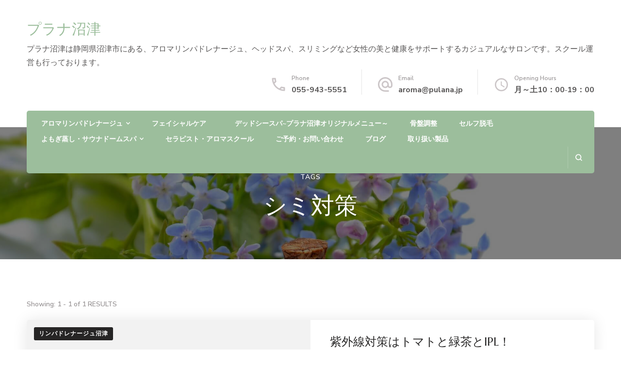

--- FILE ---
content_type: text/html; charset=UTF-8
request_url: https://pulana.jp/tag/%E3%82%B7%E3%83%9F%E5%AF%BE%E7%AD%96/
body_size: 11716
content:
    <!DOCTYPE html>
    <html dir="ltr" lang="ja" xmlns:fb="https://www.facebook.com/2008/fbml" xmlns:addthis="https://www.addthis.com/help/api-spec"  prefix="og: https://ogp.me/ns#">
    <head itemscope itemtype="http://schema.org/WebSite">
	    <meta charset="UTF-8">
    <meta name="viewport" content="width=device-width, initial-scale=1">
    <link rel="profile" href="http://gmpg.org/xfn/11">
    <title>シミ対策 - プラナ沼津</title>

		<!-- All in One SEO 4.9.3 - aioseo.com -->
	<meta name="robots" content="max-image-preview:large" />
	<link rel="canonical" href="https://pulana.jp/tag/%e3%82%b7%e3%83%9f%e5%af%be%e7%ad%96/" />
	<meta name="generator" content="All in One SEO (AIOSEO) 4.9.3" />
		<script type="application/ld+json" class="aioseo-schema">
			{"@context":"https:\/\/schema.org","@graph":[{"@type":"BreadcrumbList","@id":"https:\/\/pulana.jp\/tag\/%E3%82%B7%E3%83%9F%E5%AF%BE%E7%AD%96\/#breadcrumblist","itemListElement":[{"@type":"ListItem","@id":"https:\/\/pulana.jp#listItem","position":1,"name":"\u30db\u30fc\u30e0","item":"https:\/\/pulana.jp","nextItem":{"@type":"ListItem","@id":"https:\/\/pulana.jp\/tag\/%e3%82%b7%e3%83%9f%e5%af%be%e7%ad%96\/#listItem","name":"\u30b7\u30df\u5bfe\u7b56"}},{"@type":"ListItem","@id":"https:\/\/pulana.jp\/tag\/%e3%82%b7%e3%83%9f%e5%af%be%e7%ad%96\/#listItem","position":2,"name":"\u30b7\u30df\u5bfe\u7b56","previousItem":{"@type":"ListItem","@id":"https:\/\/pulana.jp#listItem","name":"\u30db\u30fc\u30e0"}}]},{"@type":"CollectionPage","@id":"https:\/\/pulana.jp\/tag\/%E3%82%B7%E3%83%9F%E5%AF%BE%E7%AD%96\/#collectionpage","url":"https:\/\/pulana.jp\/tag\/%E3%82%B7%E3%83%9F%E5%AF%BE%E7%AD%96\/","name":"\u30b7\u30df\u5bfe\u7b56 - \u30d7\u30e9\u30ca\u6cbc\u6d25","inLanguage":"ja","isPartOf":{"@id":"https:\/\/pulana.jp\/#website"},"breadcrumb":{"@id":"https:\/\/pulana.jp\/tag\/%E3%82%B7%E3%83%9F%E5%AF%BE%E7%AD%96\/#breadcrumblist"}},{"@type":"Organization","@id":"https:\/\/pulana.jp\/#organization","name":"\u30d7\u30e9\u30ca\u6cbc\u6d25","description":"\u30d7\u30e9\u30ca\u6cbc\u6d25\u306f\u9759\u5ca1\u770c\u6cbc\u6d25\u5e02\u306b\u3042\u308b\u3001\u30a2\u30ed\u30de\u30ea\u30f3\u30d1\u30c9\u30ec\u30ca\u30fc\u30b8\u30e5\u3001\u30d8\u30c3\u30c9\u30b9\u30d1\u3001\u30b9\u30ea\u30df\u30f3\u30b0\u306a\u3069\u5973\u6027\u306e\u7f8e\u3068\u5065\u5eb7\u3092\u30b5\u30dd\u30fc\u30c8\u3059\u308b\u30ab\u30b8\u30e5\u30a2\u30eb\u306a\u30b5\u30ed\u30f3\u3067\u3059\u3002\u30b9\u30af\u30fc\u30eb\u904b\u55b6\u3082\u884c\u3063\u3066\u304a\u308a\u307e\u3059\u3002","url":"https:\/\/pulana.jp\/","telephone":"+81559435551","logo":{"@type":"ImageObject","url":"https:\/\/pulana.jp\/wp\/wp-content\/uploads\/2021\/07\/cropped-cartshasin.jpg","@id":"https:\/\/pulana.jp\/tag\/%E3%82%B7%E3%83%9F%E5%AF%BE%E7%AD%96\/#organizationLogo","width":575,"height":250},"image":{"@id":"https:\/\/pulana.jp\/tag\/%E3%82%B7%E3%83%9F%E5%AF%BE%E7%AD%96\/#organizationLogo"},"sameAs":["https:\/\/www.instagram.com\/pulana_numazu"]},{"@type":"WebSite","@id":"https:\/\/pulana.jp\/#website","url":"https:\/\/pulana.jp\/","name":"\u30d7\u30e9\u30ca\u6cbc\u6d25","description":"\u30d7\u30e9\u30ca\u6cbc\u6d25\u306f\u9759\u5ca1\u770c\u6cbc\u6d25\u5e02\u306b\u3042\u308b\u3001\u30a2\u30ed\u30de\u30ea\u30f3\u30d1\u30c9\u30ec\u30ca\u30fc\u30b8\u30e5\u3001\u30d8\u30c3\u30c9\u30b9\u30d1\u3001\u30b9\u30ea\u30df\u30f3\u30b0\u306a\u3069\u5973\u6027\u306e\u7f8e\u3068\u5065\u5eb7\u3092\u30b5\u30dd\u30fc\u30c8\u3059\u308b\u30ab\u30b8\u30e5\u30a2\u30eb\u306a\u30b5\u30ed\u30f3\u3067\u3059\u3002\u30b9\u30af\u30fc\u30eb\u904b\u55b6\u3082\u884c\u3063\u3066\u304a\u308a\u307e\u3059\u3002","inLanguage":"ja","publisher":{"@id":"https:\/\/pulana.jp\/#organization"}}]}
		</script>
		<!-- All in One SEO -->

<link rel='dns-prefetch' href='//s7.addthis.com' />
<link rel='dns-prefetch' href='//www.googletagmanager.com' />
<link rel='dns-prefetch' href='//fonts.googleapis.com' />
<link rel='dns-prefetch' href='//pagead2.googlesyndication.com' />
<link rel="alternate" type="application/rss+xml" title="プラナ沼津 &raquo; フィード" href="https://pulana.jp/feed/" />
<link rel="alternate" type="application/rss+xml" title="プラナ沼津 &raquo; シミ対策 タグのフィード" href="https://pulana.jp/tag/%e3%82%b7%e3%83%9f%e5%af%be%e7%ad%96/feed/" />
<script type="text/javascript">
/* <![CDATA[ */
window._wpemojiSettings = {"baseUrl":"https:\/\/s.w.org\/images\/core\/emoji\/15.0.3\/72x72\/","ext":".png","svgUrl":"https:\/\/s.w.org\/images\/core\/emoji\/15.0.3\/svg\/","svgExt":".svg","source":{"concatemoji":"https:\/\/pulana.jp\/wp\/wp-includes\/js\/wp-emoji-release.min.js?ver=6.6.4"}};
/*! This file is auto-generated */
!function(i,n){var o,s,e;function c(e){try{var t={supportTests:e,timestamp:(new Date).valueOf()};sessionStorage.setItem(o,JSON.stringify(t))}catch(e){}}function p(e,t,n){e.clearRect(0,0,e.canvas.width,e.canvas.height),e.fillText(t,0,0);var t=new Uint32Array(e.getImageData(0,0,e.canvas.width,e.canvas.height).data),r=(e.clearRect(0,0,e.canvas.width,e.canvas.height),e.fillText(n,0,0),new Uint32Array(e.getImageData(0,0,e.canvas.width,e.canvas.height).data));return t.every(function(e,t){return e===r[t]})}function u(e,t,n){switch(t){case"flag":return n(e,"\ud83c\udff3\ufe0f\u200d\u26a7\ufe0f","\ud83c\udff3\ufe0f\u200b\u26a7\ufe0f")?!1:!n(e,"\ud83c\uddfa\ud83c\uddf3","\ud83c\uddfa\u200b\ud83c\uddf3")&&!n(e,"\ud83c\udff4\udb40\udc67\udb40\udc62\udb40\udc65\udb40\udc6e\udb40\udc67\udb40\udc7f","\ud83c\udff4\u200b\udb40\udc67\u200b\udb40\udc62\u200b\udb40\udc65\u200b\udb40\udc6e\u200b\udb40\udc67\u200b\udb40\udc7f");case"emoji":return!n(e,"\ud83d\udc26\u200d\u2b1b","\ud83d\udc26\u200b\u2b1b")}return!1}function f(e,t,n){var r="undefined"!=typeof WorkerGlobalScope&&self instanceof WorkerGlobalScope?new OffscreenCanvas(300,150):i.createElement("canvas"),a=r.getContext("2d",{willReadFrequently:!0}),o=(a.textBaseline="top",a.font="600 32px Arial",{});return e.forEach(function(e){o[e]=t(a,e,n)}),o}function t(e){var t=i.createElement("script");t.src=e,t.defer=!0,i.head.appendChild(t)}"undefined"!=typeof Promise&&(o="wpEmojiSettingsSupports",s=["flag","emoji"],n.supports={everything:!0,everythingExceptFlag:!0},e=new Promise(function(e){i.addEventListener("DOMContentLoaded",e,{once:!0})}),new Promise(function(t){var n=function(){try{var e=JSON.parse(sessionStorage.getItem(o));if("object"==typeof e&&"number"==typeof e.timestamp&&(new Date).valueOf()<e.timestamp+604800&&"object"==typeof e.supportTests)return e.supportTests}catch(e){}return null}();if(!n){if("undefined"!=typeof Worker&&"undefined"!=typeof OffscreenCanvas&&"undefined"!=typeof URL&&URL.createObjectURL&&"undefined"!=typeof Blob)try{var e="postMessage("+f.toString()+"("+[JSON.stringify(s),u.toString(),p.toString()].join(",")+"));",r=new Blob([e],{type:"text/javascript"}),a=new Worker(URL.createObjectURL(r),{name:"wpTestEmojiSupports"});return void(a.onmessage=function(e){c(n=e.data),a.terminate(),t(n)})}catch(e){}c(n=f(s,u,p))}t(n)}).then(function(e){for(var t in e)n.supports[t]=e[t],n.supports.everything=n.supports.everything&&n.supports[t],"flag"!==t&&(n.supports.everythingExceptFlag=n.supports.everythingExceptFlag&&n.supports[t]);n.supports.everythingExceptFlag=n.supports.everythingExceptFlag&&!n.supports.flag,n.DOMReady=!1,n.readyCallback=function(){n.DOMReady=!0}}).then(function(){return e}).then(function(){var e;n.supports.everything||(n.readyCallback(),(e=n.source||{}).concatemoji?t(e.concatemoji):e.wpemoji&&e.twemoji&&(t(e.twemoji),t(e.wpemoji)))}))}((window,document),window._wpemojiSettings);
/* ]]> */
</script>
<style id='wp-emoji-styles-inline-css' type='text/css'>

	img.wp-smiley, img.emoji {
		display: inline !important;
		border: none !important;
		box-shadow: none !important;
		height: 1em !important;
		width: 1em !important;
		margin: 0 0.07em !important;
		vertical-align: -0.1em !important;
		background: none !important;
		padding: 0 !important;
	}
</style>
<link rel='stylesheet' id='wp-block-library-css' href='https://pulana.jp/wp/wp-includes/css/dist/block-library/style.min.css?ver=6.6.4' type='text/css' media='all' />
<link rel='stylesheet' id='aioseo/css/src/vue/standalone/blocks/table-of-contents/global.scss-css' href='https://pulana.jp/wp/wp-content/plugins/all-in-one-seo-pack/dist/Lite/assets/css/table-of-contents/global.e90f6d47.css?ver=4.9.3' type='text/css' media='all' />
<style id='classic-theme-styles-inline-css' type='text/css'>
/*! This file is auto-generated */
.wp-block-button__link{color:#fff;background-color:#32373c;border-radius:9999px;box-shadow:none;text-decoration:none;padding:calc(.667em + 2px) calc(1.333em + 2px);font-size:1.125em}.wp-block-file__button{background:#32373c;color:#fff;text-decoration:none}
</style>
<style id='global-styles-inline-css' type='text/css'>
:root{--wp--preset--aspect-ratio--square: 1;--wp--preset--aspect-ratio--4-3: 4/3;--wp--preset--aspect-ratio--3-4: 3/4;--wp--preset--aspect-ratio--3-2: 3/2;--wp--preset--aspect-ratio--2-3: 2/3;--wp--preset--aspect-ratio--16-9: 16/9;--wp--preset--aspect-ratio--9-16: 9/16;--wp--preset--color--black: #000000;--wp--preset--color--cyan-bluish-gray: #abb8c3;--wp--preset--color--white: #ffffff;--wp--preset--color--pale-pink: #f78da7;--wp--preset--color--vivid-red: #cf2e2e;--wp--preset--color--luminous-vivid-orange: #ff6900;--wp--preset--color--luminous-vivid-amber: #fcb900;--wp--preset--color--light-green-cyan: #7bdcb5;--wp--preset--color--vivid-green-cyan: #00d084;--wp--preset--color--pale-cyan-blue: #8ed1fc;--wp--preset--color--vivid-cyan-blue: #0693e3;--wp--preset--color--vivid-purple: #9b51e0;--wp--preset--gradient--vivid-cyan-blue-to-vivid-purple: linear-gradient(135deg,rgba(6,147,227,1) 0%,rgb(155,81,224) 100%);--wp--preset--gradient--light-green-cyan-to-vivid-green-cyan: linear-gradient(135deg,rgb(122,220,180) 0%,rgb(0,208,130) 100%);--wp--preset--gradient--luminous-vivid-amber-to-luminous-vivid-orange: linear-gradient(135deg,rgba(252,185,0,1) 0%,rgba(255,105,0,1) 100%);--wp--preset--gradient--luminous-vivid-orange-to-vivid-red: linear-gradient(135deg,rgba(255,105,0,1) 0%,rgb(207,46,46) 100%);--wp--preset--gradient--very-light-gray-to-cyan-bluish-gray: linear-gradient(135deg,rgb(238,238,238) 0%,rgb(169,184,195) 100%);--wp--preset--gradient--cool-to-warm-spectrum: linear-gradient(135deg,rgb(74,234,220) 0%,rgb(151,120,209) 20%,rgb(207,42,186) 40%,rgb(238,44,130) 60%,rgb(251,105,98) 80%,rgb(254,248,76) 100%);--wp--preset--gradient--blush-light-purple: linear-gradient(135deg,rgb(255,206,236) 0%,rgb(152,150,240) 100%);--wp--preset--gradient--blush-bordeaux: linear-gradient(135deg,rgb(254,205,165) 0%,rgb(254,45,45) 50%,rgb(107,0,62) 100%);--wp--preset--gradient--luminous-dusk: linear-gradient(135deg,rgb(255,203,112) 0%,rgb(199,81,192) 50%,rgb(65,88,208) 100%);--wp--preset--gradient--pale-ocean: linear-gradient(135deg,rgb(255,245,203) 0%,rgb(182,227,212) 50%,rgb(51,167,181) 100%);--wp--preset--gradient--electric-grass: linear-gradient(135deg,rgb(202,248,128) 0%,rgb(113,206,126) 100%);--wp--preset--gradient--midnight: linear-gradient(135deg,rgb(2,3,129) 0%,rgb(40,116,252) 100%);--wp--preset--font-size--small: 13px;--wp--preset--font-size--medium: 20px;--wp--preset--font-size--large: 36px;--wp--preset--font-size--x-large: 42px;--wp--preset--spacing--20: 0.44rem;--wp--preset--spacing--30: 0.67rem;--wp--preset--spacing--40: 1rem;--wp--preset--spacing--50: 1.5rem;--wp--preset--spacing--60: 2.25rem;--wp--preset--spacing--70: 3.38rem;--wp--preset--spacing--80: 5.06rem;--wp--preset--shadow--natural: 6px 6px 9px rgba(0, 0, 0, 0.2);--wp--preset--shadow--deep: 12px 12px 50px rgba(0, 0, 0, 0.4);--wp--preset--shadow--sharp: 6px 6px 0px rgba(0, 0, 0, 0.2);--wp--preset--shadow--outlined: 6px 6px 0px -3px rgba(255, 255, 255, 1), 6px 6px rgba(0, 0, 0, 1);--wp--preset--shadow--crisp: 6px 6px 0px rgba(0, 0, 0, 1);}:where(.is-layout-flex){gap: 0.5em;}:where(.is-layout-grid){gap: 0.5em;}body .is-layout-flex{display: flex;}.is-layout-flex{flex-wrap: wrap;align-items: center;}.is-layout-flex > :is(*, div){margin: 0;}body .is-layout-grid{display: grid;}.is-layout-grid > :is(*, div){margin: 0;}:where(.wp-block-columns.is-layout-flex){gap: 2em;}:where(.wp-block-columns.is-layout-grid){gap: 2em;}:where(.wp-block-post-template.is-layout-flex){gap: 1.25em;}:where(.wp-block-post-template.is-layout-grid){gap: 1.25em;}.has-black-color{color: var(--wp--preset--color--black) !important;}.has-cyan-bluish-gray-color{color: var(--wp--preset--color--cyan-bluish-gray) !important;}.has-white-color{color: var(--wp--preset--color--white) !important;}.has-pale-pink-color{color: var(--wp--preset--color--pale-pink) !important;}.has-vivid-red-color{color: var(--wp--preset--color--vivid-red) !important;}.has-luminous-vivid-orange-color{color: var(--wp--preset--color--luminous-vivid-orange) !important;}.has-luminous-vivid-amber-color{color: var(--wp--preset--color--luminous-vivid-amber) !important;}.has-light-green-cyan-color{color: var(--wp--preset--color--light-green-cyan) !important;}.has-vivid-green-cyan-color{color: var(--wp--preset--color--vivid-green-cyan) !important;}.has-pale-cyan-blue-color{color: var(--wp--preset--color--pale-cyan-blue) !important;}.has-vivid-cyan-blue-color{color: var(--wp--preset--color--vivid-cyan-blue) !important;}.has-vivid-purple-color{color: var(--wp--preset--color--vivid-purple) !important;}.has-black-background-color{background-color: var(--wp--preset--color--black) !important;}.has-cyan-bluish-gray-background-color{background-color: var(--wp--preset--color--cyan-bluish-gray) !important;}.has-white-background-color{background-color: var(--wp--preset--color--white) !important;}.has-pale-pink-background-color{background-color: var(--wp--preset--color--pale-pink) !important;}.has-vivid-red-background-color{background-color: var(--wp--preset--color--vivid-red) !important;}.has-luminous-vivid-orange-background-color{background-color: var(--wp--preset--color--luminous-vivid-orange) !important;}.has-luminous-vivid-amber-background-color{background-color: var(--wp--preset--color--luminous-vivid-amber) !important;}.has-light-green-cyan-background-color{background-color: var(--wp--preset--color--light-green-cyan) !important;}.has-vivid-green-cyan-background-color{background-color: var(--wp--preset--color--vivid-green-cyan) !important;}.has-pale-cyan-blue-background-color{background-color: var(--wp--preset--color--pale-cyan-blue) !important;}.has-vivid-cyan-blue-background-color{background-color: var(--wp--preset--color--vivid-cyan-blue) !important;}.has-vivid-purple-background-color{background-color: var(--wp--preset--color--vivid-purple) !important;}.has-black-border-color{border-color: var(--wp--preset--color--black) !important;}.has-cyan-bluish-gray-border-color{border-color: var(--wp--preset--color--cyan-bluish-gray) !important;}.has-white-border-color{border-color: var(--wp--preset--color--white) !important;}.has-pale-pink-border-color{border-color: var(--wp--preset--color--pale-pink) !important;}.has-vivid-red-border-color{border-color: var(--wp--preset--color--vivid-red) !important;}.has-luminous-vivid-orange-border-color{border-color: var(--wp--preset--color--luminous-vivid-orange) !important;}.has-luminous-vivid-amber-border-color{border-color: var(--wp--preset--color--luminous-vivid-amber) !important;}.has-light-green-cyan-border-color{border-color: var(--wp--preset--color--light-green-cyan) !important;}.has-vivid-green-cyan-border-color{border-color: var(--wp--preset--color--vivid-green-cyan) !important;}.has-pale-cyan-blue-border-color{border-color: var(--wp--preset--color--pale-cyan-blue) !important;}.has-vivid-cyan-blue-border-color{border-color: var(--wp--preset--color--vivid-cyan-blue) !important;}.has-vivid-purple-border-color{border-color: var(--wp--preset--color--vivid-purple) !important;}.has-vivid-cyan-blue-to-vivid-purple-gradient-background{background: var(--wp--preset--gradient--vivid-cyan-blue-to-vivid-purple) !important;}.has-light-green-cyan-to-vivid-green-cyan-gradient-background{background: var(--wp--preset--gradient--light-green-cyan-to-vivid-green-cyan) !important;}.has-luminous-vivid-amber-to-luminous-vivid-orange-gradient-background{background: var(--wp--preset--gradient--luminous-vivid-amber-to-luminous-vivid-orange) !important;}.has-luminous-vivid-orange-to-vivid-red-gradient-background{background: var(--wp--preset--gradient--luminous-vivid-orange-to-vivid-red) !important;}.has-very-light-gray-to-cyan-bluish-gray-gradient-background{background: var(--wp--preset--gradient--very-light-gray-to-cyan-bluish-gray) !important;}.has-cool-to-warm-spectrum-gradient-background{background: var(--wp--preset--gradient--cool-to-warm-spectrum) !important;}.has-blush-light-purple-gradient-background{background: var(--wp--preset--gradient--blush-light-purple) !important;}.has-blush-bordeaux-gradient-background{background: var(--wp--preset--gradient--blush-bordeaux) !important;}.has-luminous-dusk-gradient-background{background: var(--wp--preset--gradient--luminous-dusk) !important;}.has-pale-ocean-gradient-background{background: var(--wp--preset--gradient--pale-ocean) !important;}.has-electric-grass-gradient-background{background: var(--wp--preset--gradient--electric-grass) !important;}.has-midnight-gradient-background{background: var(--wp--preset--gradient--midnight) !important;}.has-small-font-size{font-size: var(--wp--preset--font-size--small) !important;}.has-medium-font-size{font-size: var(--wp--preset--font-size--medium) !important;}.has-large-font-size{font-size: var(--wp--preset--font-size--large) !important;}.has-x-large-font-size{font-size: var(--wp--preset--font-size--x-large) !important;}
:where(.wp-block-post-template.is-layout-flex){gap: 1.25em;}:where(.wp-block-post-template.is-layout-grid){gap: 1.25em;}
:where(.wp-block-columns.is-layout-flex){gap: 2em;}:where(.wp-block-columns.is-layout-grid){gap: 2em;}
:root :where(.wp-block-pullquote){font-size: 1.5em;line-height: 1.6;}
</style>
<link rel='stylesheet' id='blossomthemes-toolkit-css' href='https://pulana.jp/wp/wp-content/plugins/blossomthemes-toolkit/public/css/blossomthemes-toolkit-public.min.css?ver=2.2.2' type='text/css' media='all' />
<link rel='stylesheet' id='animate-css' href='https://pulana.jp/wp/wp-content/themes/blossom-spa/css/animate.min.css?ver=3.5.2' type='text/css' media='all' />
<link rel='stylesheet' id='owl-carousel-css' href='https://pulana.jp/wp/wp-content/themes/blossom-spa/css/owl.carousel.min.css?ver=2.2.1' type='text/css' media='all' />
<link rel='stylesheet' id='perfect-scrollbar-css' href='https://pulana.jp/wp/wp-content/themes/blossom-spa/css/perfect-scrollbar.min.css?ver=3.1.5' type='text/css' media='all' />
<link rel='stylesheet' id='blossom-spa-google-fonts-css' href='https://fonts.googleapis.com/css?family=Nunito+Sans%3A200%2C200italic%2C300%2C300italic%2Cregular%2Citalic%2C600%2C600italic%2C700%2C700italic%2C800%2C800italic%2C900%2C900italic%7CMarcellus%3Aregular' type='text/css' media='all' />
<link rel='stylesheet' id='blossom-spa-css' href='https://pulana.jp/wp/wp-content/themes/blossom-spa/style.css?ver=1.1.2' type='text/css' media='all' />
<link rel='stylesheet' id='addthis_all_pages-css' href='https://pulana.jp/wp/wp-content/plugins/addthis/frontend/build/addthis_wordpress_public.min.css?ver=6.6.4' type='text/css' media='all' />
<script type="text/javascript" src="https://pulana.jp/wp/wp-includes/js/jquery/jquery.min.js?ver=3.7.1" id="jquery-core-js"></script>
<script type="text/javascript" src="https://pulana.jp/wp/wp-includes/js/jquery/jquery-migrate.min.js?ver=3.4.1" id="jquery-migrate-js"></script>

<!-- Google Analytics snippet added by Site Kit -->
<script type="text/javascript" src="https://www.googletagmanager.com/gtag/js?id=UA-76183378-1" id="google_gtagjs-js" async></script>
<script type="text/javascript" id="google_gtagjs-js-after">
/* <![CDATA[ */
window.dataLayer = window.dataLayer || [];function gtag(){dataLayer.push(arguments);}
gtag('set', 'linker', {"domains":["pulana.jp"]} );
gtag("js", new Date());
gtag("set", "developer_id.dZTNiMT", true);
gtag("config", "UA-76183378-1", {"anonymize_ip":true});
/* ]]> */
</script>

<!-- End Google Analytics snippet added by Site Kit -->
<link rel="https://api.w.org/" href="https://pulana.jp/wp-json/" /><link rel="alternate" title="JSON" type="application/json" href="https://pulana.jp/wp-json/wp/v2/tags/178" /><link rel="EditURI" type="application/rsd+xml" title="RSD" href="https://pulana.jp/wp/xmlrpc.php?rsd" />
<meta name="generator" content="WordPress 6.6.4" />
<meta name="generator" content="Site Kit by Google 1.42.0" />
		<script>
		(function(h,o,t,j,a,r){
			h.hj=h.hj||function(){(h.hj.q=h.hj.q||[]).push(arguments)};
			h._hjSettings={hjid:3287703,hjsv:5};
			a=o.getElementsByTagName('head')[0];
			r=o.createElement('script');r.async=1;
			r.src=t+h._hjSettings.hjid+j+h._hjSettings.hjsv;
			a.appendChild(r);
		})(window,document,'//static.hotjar.com/c/hotjar-','.js?sv=');
		</script>
		
<!-- Google AdSense snippet added by Site Kit -->
<script type="text/javascript" src="//pagead2.googlesyndication.com/pagead/js/adsbygoogle.js?client=ca-pub-2271686811827244" crossorigin="anonymous"></script>
<script type="text/javascript">
/* <![CDATA[ */
(adsbygoogle = window.adsbygoogle || []).push({"google_ad_client":"ca-pub-2271686811827244","enable_page_level_ads":true,"tag_partner":"site_kit"});
/* ]]> */
</script>

<!-- End Google AdSense snippet added by Site Kit -->
<link rel="icon" href="https://pulana.jp/wp/wp-content/uploads/2021/07/cropped-pulana-logo-2011-1-32x32.jpg" sizes="32x32" />
<link rel="icon" href="https://pulana.jp/wp/wp-content/uploads/2021/07/cropped-pulana-logo-2011-1-192x192.jpg" sizes="192x192" />
<link rel="apple-touch-icon" href="https://pulana.jp/wp/wp-content/uploads/2021/07/cropped-pulana-logo-2011-1-180x180.jpg" />
<meta name="msapplication-TileImage" content="https://pulana.jp/wp/wp-content/uploads/2021/07/cropped-pulana-logo-2011-1-270x270.jpg" />
<style type='text/css' media='all'>    
    /*Typography*/

    body{
        font-family : Nunito Sans;        
    }
    
    .site-branding .site-title{
        font-size   : 30px;
        font-family : Marcellus;
        font-weight : 400;
        font-style  : normal;
    }

	/*Fonts*/
	button,
    input,
    select,
    optgroup,
    textarea, 
	.post-navigation a .meta-nav, section.faq-text-section .widget_text .widget-title, 
	.search .page-header .page-title {
		font-family : Nunito Sans;
	}

	.section-title, section[class*="-section"] .widget_text .widget-title, 
	.page-header .page-title, .widget .widget-title, .comments-area .comments-title, 
	.comment-respond .comment-reply-title, .post-navigation .nav-previous a, .post-navigation .nav-next a, .site-banner .banner-caption .title, 
	.about-section .widget_blossomtheme_featured_page_widget .widget-title, .shop-popular .item h3, 
	.pricing-tbl-header .title, .recent-post-section .grid article .content-wrap .entry-title, 
	.gallery-img .text-holder .gal-title, .wc-product-section .wc-product-slider .item h3, 
	.contact-details-wrap .widget .widget-title, section.contact-section .contact-details-wrap .widget .widget-title, 
	.instagram-section .profile-link, .widget_recent_entries ul li, .widget_recent_entries ul li::before, 
	.widget_bttk_description_widget .name, .widget_bttk_icon_text_widget .widget-title, 
	.widget_blossomtheme_companion_cta_widget .blossomtheme-cta-container .widget-title, 
	.site-main article .content-wrap .entry-title, .search .site-content .search-form .search-field, 
	.additional-post .post-title, .additional-post article .entry-title, .author-section .author-content-wrap .author-name, 
	.widget_bttk_author_bio .title-holder, .widget_bttk_popular_post ul li .entry-header .entry-title, 
	.widget_bttk_pro_recent_post ul li .entry-header .entry-title, 
	.widget_bttk_posts_category_slider_widget .carousel-title .title, 
	.widget_blossomthemes_email_newsletter_widget .text-holder h3, 
	.portfolio-text-holder .portfolio-img-title, .portfolio-holder .entry-header .entry-title {
		font-family : Marcellus;
	}
    
    
    
               
    </style></head>

<body class="archive tag tag-178 hfeed list-layout full-width" itemscope itemtype="http://schema.org/WebPage">

    <div id="page" class="site"><a aria-label="skip to content" class="skip-link" href="#content">Skip to Content</a>
        <div class="responsive-nav">
        	<nav id="site-navigation" class="main-navigation" role="navigation" itemscope itemtype="http://schema.org/SiteNavigationElement">
        <button class="toggle-btn">
            <span class="toggle-bar"></span>
            <span class="toggle-bar"></span>
            <span class="toggle-bar"></span>
        </button>
		<div class="menu-%e3%83%88%e3%83%83%e3%83%97%e3%83%9a%e3%83%bc%e3%82%b8-container"><ul id="primary-menu" class="nav-menu"><li id="menu-item-2466" class="menu-item menu-item-type-post_type menu-item-object-page menu-item-has-children menu-item-2466"><a href="https://pulana.jp/%e3%82%a2%e3%83%ad%e3%83%9e%e3%83%aa%e3%83%a9%e3%82%af%e3%82%bc%e3%83%bc%e3%82%b7%e3%83%a7%e3%83%b3%ef%bd%9e%e3%82%a2%e3%83%ad%e3%83%9e%e3%83%aa%e3%83%b3%e3%83%91%e3%83%89%e3%83%ac%e3%83%8a%e3%83%bc/">アロマリンパドレナージュ</a>
<ul class="sub-menu">
	<li id="menu-item-3284" class="menu-item menu-item-type-post_type menu-item-object-page menu-item-3284"><a href="https://pulana.jp/%e3%82%a2%e3%83%ad%e3%83%9e%e3%83%aa%e3%83%a9%e3%82%af%e3%82%bc%e3%83%bc%e3%82%b7%e3%83%a7%e3%83%b3%ef%bd%9e%e3%82%a2%e3%83%ad%e3%83%9e%e3%83%aa%e3%83%b3%e3%83%91%e3%83%89%e3%83%ac%e3%83%8a%e3%83%bc/">アロマリンパドレナージュ</a></li>
	<li id="menu-item-3282" class="menu-item menu-item-type-post_type menu-item-object-page menu-item-3282"><a href="https://pulana.jp/%e3%82%a2%e3%83%ad%e3%83%9e%e3%83%98%e3%83%83%e3%83%89%e3%82%b9%e3%83%91/">アロマヘッドスパ</a></li>
	<li id="menu-item-3283" class="menu-item menu-item-type-post_type menu-item-object-page menu-item-3283"><a href="https://pulana.jp/%e3%83%95%e3%82%a7%e3%82%a4%e3%82%b7%e3%83%a3%e3%83%ab%e3%83%88%e3%83%aa%e3%83%bc%e3%83%88%e3%83%a1%e3%83%b3%e3%83%88/">アロマフェイシャルトリートメント</a></li>
</ul>
</li>
<li id="menu-item-2465" class="menu-item menu-item-type-post_type menu-item-object-page menu-item-2465"><a href="https://pulana.jp/hifu%e3%83%aa%e3%83%95%e3%83%88%e3%82%a2%e3%83%83%e3%83%97/">フェイシャルケア　</a></li>
<li id="menu-item-2464" class="menu-item menu-item-type-post_type menu-item-object-page menu-item-2464"><a href="https://pulana.jp/%e3%83%87%e3%83%83%e3%83%89%e3%82%b7%e3%83%bc%e3%82%b9%e3%83%91/">デッドシースパ~プラナ沼津オリジナルメニュー～</a></li>
<li id="menu-item-2461" class="menu-item menu-item-type-post_type menu-item-object-page menu-item-2461"><a href="https://pulana.jp/%e9%aa%a8%e7%9b%a4%e7%9f%af%e6%ad%a3/">骨盤調整</a></li>
<li id="menu-item-3756" class="menu-item menu-item-type-post_type menu-item-object-page menu-item-3756"><a href="https://pulana.jp/%e3%82%bb%e3%83%ab%e3%83%95%e8%84%b1%e6%af%9b/">セルフ脱毛</a></li>
<li id="menu-item-2459" class="menu-item menu-item-type-post_type menu-item-object-page menu-item-has-children menu-item-2459"><a href="https://pulana.jp/%e6%b8%a9%e6%b5%b4%e3%83%a1%e3%83%8b%e3%83%a5%e3%83%bc/">よもぎ蒸し・サウナドームスパ</a>
<ul class="sub-menu">
	<li id="menu-item-3273" class="menu-item menu-item-type-post_type menu-item-object-page menu-item-3273"><a href="https://pulana.jp/%e6%b8%a9%e6%b5%b4%e3%83%a1%e3%83%8b%e3%83%a5%e3%83%bc/">よもぎ蒸し・サウナドームスパ</a></li>
	<li id="menu-item-3272" class="menu-item menu-item-type-post_type menu-item-object-page menu-item-3272"><a href="https://pulana.jp/%e3%82%b5%e3%82%a6%e3%83%8a%e3%83%89%e3%83%bc%e3%83%a0%e6%b8%a9%e6%b5%b4/">サウナドーム温浴</a></li>
</ul>
</li>
<li id="menu-item-2468" class="menu-item menu-item-type-post_type menu-item-object-page menu-item-2468"><a href="https://pulana.jp/%e3%82%a2%e3%83%ad%e3%83%9e%e3%82%b9%e3%82%af%e3%83%bc%e3%83%ab-2/">セラピスト・アロマスクール</a></li>
<li id="menu-item-2463" class="menu-item menu-item-type-post_type menu-item-object-page menu-item-2463"><a href="https://pulana.jp/%e3%81%94%e4%ba%88%e7%b4%84%e3%83%bb%e3%81%8a%e5%95%8f%e3%81%84%e5%90%88%e3%82%8f%e3%81%9b/">ご予約・お問い合わせ</a></li>
<li id="menu-item-2914" class="menu-item menu-item-type-post_type menu-item-object-page current_page_parent menu-item-2914"><a href="https://pulana.jp/%e3%83%96%e3%83%ad%e3%82%b0/">ブログ</a></li>
<li id="menu-item-3690" class="menu-item menu-item-type-post_type menu-item-object-page menu-item-3690"><a href="https://pulana.jp/%e5%8f%96%e3%82%8a%e6%89%b1%e3%81%84%e8%a3%bd%e5%93%81/">取り扱い製品</a></li>
</ul></div>	</nav><!-- #site-navigation -->
                            <div class="header-contact"> 
                            <div class="contact-block">
                    <svg xmlns="http://www.w3.org/2000/svg" viewBox="0 0 36 36"><defs><style>.pha{fill:none;}.phb{fill:#ccc6c8;}</style></defs><path class="pha" d="M0,0H36V36H0Z"/><g transform="translate(4.5 4.5)"><path class="phb" d="M8.31,6a18.469,18.469,0,0,0,.675,3.885l-1.8,1.8A22.238,22.238,0,0,1,6.045,6H8.31M23.1,24.03a19.129,19.129,0,0,0,3.9.675V26.94a23.14,23.14,0,0,1-5.7-1.125l1.8-1.785M9.75,3H4.5A1.5,1.5,0,0,0,3,4.5,25.5,25.5,0,0,0,28.5,30,1.5,1.5,0,0,0,30,28.5V23.265a1.5,1.5,0,0,0-1.5-1.5,17.11,17.11,0,0,1-5.355-.855,1.259,1.259,0,0,0-.465-.075,1.537,1.537,0,0,0-1.065.435l-3.3,3.3A22.723,22.723,0,0,1,8.43,14.685l3.3-3.3a1.505,1.505,0,0,0,.375-1.53A17.041,17.041,0,0,1,11.25,4.5,1.5,1.5,0,0,0,9.75,3Z" transform="translate(-3 -3)"/></g></svg>
                    <span class="title hphone-label">Phone</span><p class="content hphone"><a href="tel:055-943-5551">055-943-5551</a></p>                </div>
            
                            <div class="contact-block">
                    <svg xmlns="http://www.w3.org/2000/svg" viewBox="0 0 36 36"><defs><style>.ema{fill:none;}.emb{fill:#ccc6c8;}</style></defs><path class="ema" d="M0,0H36V36H0Z"/><g transform="translate(3 2.925)"><path class="emb" d="M17,1.95a15,15,0,0,0,0,30h7.5v-3H17a12.154,12.154,0,0,1-12-12,12.154,12.154,0,0,1,12-12,12.154,12.154,0,0,1,12,12V19.1a2.425,2.425,0,0,1-2.25,2.355,2.425,2.425,0,0,1-2.25-2.355V16.95a7.5,7.5,0,1,0-2.19,5.3,5.555,5.555,0,0,0,4.44,2.2A5.269,5.269,0,0,0,32,19.1V16.95A15.005,15.005,0,0,0,17,1.95Zm0,19.5a4.5,4.5,0,1,1,4.5-4.5A4.494,4.494,0,0,1,17,21.45Z" transform="translate(-2 -1.95)"/></g></svg>
                    <span class="title hemail-label">Email</span><p class="content hemail"><a href="mailto:aroma@pulana.jp">aroma@pulana.jp</a></p>                </div>
                        
                            <div class="contact-block">
                    <svg xmlns="http://www.w3.org/2000/svg" viewBox="0 0 36 36"><defs><style>.clk{fill:none;}.clkb{fill:#ccc6c8;}</style></defs><g transform="translate(7 18)"><g transform="translate(-7 -18)"><path class="clk" d="M0,0H36V36H0Z"/></g><g transform="translate(-2 -13)"><path class="clkb" d="M15.5,2A13.5,13.5,0,1,0,29,15.5,13.54,13.54,0,0,0,15.5,2Zm0,24.3A10.8,10.8,0,1,1,26.3,15.5,10.814,10.814,0,0,1,15.5,26.3Z" transform="translate(-2 -2)"/><path class="clkb" d="M13.025,7H11v8.1l7.02,4.32,1.08-1.755L13.025,14.02Z" transform="translate(1.15 -0.25)"/></g></g></svg>
                    <span class="title hopening-label">Opening Hours</span><p class="content hopening">月～土10：00‐19：00</p>                </div>
                	</div><!-- .header-contact -->    
        </div> <!-- .responsive-nav -->
    
    <header id="masthead" class="site-header" itemscope itemtype="http://schema.org/WPHeader">
        <div class="container">
            <div class="header-main">
                        <div class="site-branding" itemscope itemtype="http://schema.org/Organization">
                                <p class="site-title" itemprop="name"><a href="https://pulana.jp/" rel="home" itemprop="url">プラナ沼津</a></p>
                                    <p class="site-description" itemprop="description">プラナ沼津は静岡県沼津市にある、アロマリンパドレナージュ、ヘッドスパ、スリミングなど女性の美と健康をサポートするカジュアルなサロンです。スクール運営も行っております。</p>
                        </div>    
                            <div class="header-contact"> 
                            <div class="contact-block">
                    <svg xmlns="http://www.w3.org/2000/svg" viewBox="0 0 36 36"><defs><style>.pha{fill:none;}.phb{fill:#ccc6c8;}</style></defs><path class="pha" d="M0,0H36V36H0Z"/><g transform="translate(4.5 4.5)"><path class="phb" d="M8.31,6a18.469,18.469,0,0,0,.675,3.885l-1.8,1.8A22.238,22.238,0,0,1,6.045,6H8.31M23.1,24.03a19.129,19.129,0,0,0,3.9.675V26.94a23.14,23.14,0,0,1-5.7-1.125l1.8-1.785M9.75,3H4.5A1.5,1.5,0,0,0,3,4.5,25.5,25.5,0,0,0,28.5,30,1.5,1.5,0,0,0,30,28.5V23.265a1.5,1.5,0,0,0-1.5-1.5,17.11,17.11,0,0,1-5.355-.855,1.259,1.259,0,0,0-.465-.075,1.537,1.537,0,0,0-1.065.435l-3.3,3.3A22.723,22.723,0,0,1,8.43,14.685l3.3-3.3a1.505,1.505,0,0,0,.375-1.53A17.041,17.041,0,0,1,11.25,4.5,1.5,1.5,0,0,0,9.75,3Z" transform="translate(-3 -3)"/></g></svg>
                    <span class="title hphone-label">Phone</span><p class="content hphone"><a href="tel:055-943-5551">055-943-5551</a></p>                </div>
            
                            <div class="contact-block">
                    <svg xmlns="http://www.w3.org/2000/svg" viewBox="0 0 36 36"><defs><style>.ema{fill:none;}.emb{fill:#ccc6c8;}</style></defs><path class="ema" d="M0,0H36V36H0Z"/><g transform="translate(3 2.925)"><path class="emb" d="M17,1.95a15,15,0,0,0,0,30h7.5v-3H17a12.154,12.154,0,0,1-12-12,12.154,12.154,0,0,1,12-12,12.154,12.154,0,0,1,12,12V19.1a2.425,2.425,0,0,1-2.25,2.355,2.425,2.425,0,0,1-2.25-2.355V16.95a7.5,7.5,0,1,0-2.19,5.3,5.555,5.555,0,0,0,4.44,2.2A5.269,5.269,0,0,0,32,19.1V16.95A15.005,15.005,0,0,0,17,1.95Zm0,19.5a4.5,4.5,0,1,1,4.5-4.5A4.494,4.494,0,0,1,17,21.45Z" transform="translate(-2 -1.95)"/></g></svg>
                    <span class="title hemail-label">Email</span><p class="content hemail"><a href="mailto:aroma@pulana.jp">aroma@pulana.jp</a></p>                </div>
                        
                            <div class="contact-block">
                    <svg xmlns="http://www.w3.org/2000/svg" viewBox="0 0 36 36"><defs><style>.clk{fill:none;}.clkb{fill:#ccc6c8;}</style></defs><g transform="translate(7 18)"><g transform="translate(-7 -18)"><path class="clk" d="M0,0H36V36H0Z"/></g><g transform="translate(-2 -13)"><path class="clkb" d="M15.5,2A13.5,13.5,0,1,0,29,15.5,13.54,13.54,0,0,0,15.5,2Zm0,24.3A10.8,10.8,0,1,1,26.3,15.5,10.814,10.814,0,0,1,15.5,26.3Z" transform="translate(-2 -2)"/><path class="clkb" d="M13.025,7H11v8.1l7.02,4.32,1.08-1.755L13.025,14.02Z" transform="translate(1.15 -0.25)"/></g></g></svg>
                    <span class="title hopening-label">Opening Hours</span><p class="content hopening">月～土10：00‐19：00</p>                </div>
                	</div><!-- .header-contact -->    
                </div><!-- .header-main -->
            <div class="nav-wrap">
                	<nav id="site-navigation" class="main-navigation" role="navigation" itemscope itemtype="http://schema.org/SiteNavigationElement">
        <button class="toggle-btn">
            <span class="toggle-bar"></span>
            <span class="toggle-bar"></span>
            <span class="toggle-bar"></span>
        </button>
		<div class="menu-%e3%83%88%e3%83%83%e3%83%97%e3%83%9a%e3%83%bc%e3%82%b8-container"><ul id="primary-menu" class="nav-menu"><li class="menu-item menu-item-type-post_type menu-item-object-page menu-item-has-children menu-item-2466"><a href="https://pulana.jp/%e3%82%a2%e3%83%ad%e3%83%9e%e3%83%aa%e3%83%a9%e3%82%af%e3%82%bc%e3%83%bc%e3%82%b7%e3%83%a7%e3%83%b3%ef%bd%9e%e3%82%a2%e3%83%ad%e3%83%9e%e3%83%aa%e3%83%b3%e3%83%91%e3%83%89%e3%83%ac%e3%83%8a%e3%83%bc/">アロマリンパドレナージュ</a>
<ul class="sub-menu">
	<li class="menu-item menu-item-type-post_type menu-item-object-page menu-item-3284"><a href="https://pulana.jp/%e3%82%a2%e3%83%ad%e3%83%9e%e3%83%aa%e3%83%a9%e3%82%af%e3%82%bc%e3%83%bc%e3%82%b7%e3%83%a7%e3%83%b3%ef%bd%9e%e3%82%a2%e3%83%ad%e3%83%9e%e3%83%aa%e3%83%b3%e3%83%91%e3%83%89%e3%83%ac%e3%83%8a%e3%83%bc/">アロマリンパドレナージュ</a></li>
	<li class="menu-item menu-item-type-post_type menu-item-object-page menu-item-3282"><a href="https://pulana.jp/%e3%82%a2%e3%83%ad%e3%83%9e%e3%83%98%e3%83%83%e3%83%89%e3%82%b9%e3%83%91/">アロマヘッドスパ</a></li>
	<li class="menu-item menu-item-type-post_type menu-item-object-page menu-item-3283"><a href="https://pulana.jp/%e3%83%95%e3%82%a7%e3%82%a4%e3%82%b7%e3%83%a3%e3%83%ab%e3%83%88%e3%83%aa%e3%83%bc%e3%83%88%e3%83%a1%e3%83%b3%e3%83%88/">アロマフェイシャルトリートメント</a></li>
</ul>
</li>
<li class="menu-item menu-item-type-post_type menu-item-object-page menu-item-2465"><a href="https://pulana.jp/hifu%e3%83%aa%e3%83%95%e3%83%88%e3%82%a2%e3%83%83%e3%83%97/">フェイシャルケア　</a></li>
<li class="menu-item menu-item-type-post_type menu-item-object-page menu-item-2464"><a href="https://pulana.jp/%e3%83%87%e3%83%83%e3%83%89%e3%82%b7%e3%83%bc%e3%82%b9%e3%83%91/">デッドシースパ~プラナ沼津オリジナルメニュー～</a></li>
<li class="menu-item menu-item-type-post_type menu-item-object-page menu-item-2461"><a href="https://pulana.jp/%e9%aa%a8%e7%9b%a4%e7%9f%af%e6%ad%a3/">骨盤調整</a></li>
<li class="menu-item menu-item-type-post_type menu-item-object-page menu-item-3756"><a href="https://pulana.jp/%e3%82%bb%e3%83%ab%e3%83%95%e8%84%b1%e6%af%9b/">セルフ脱毛</a></li>
<li class="menu-item menu-item-type-post_type menu-item-object-page menu-item-has-children menu-item-2459"><a href="https://pulana.jp/%e6%b8%a9%e6%b5%b4%e3%83%a1%e3%83%8b%e3%83%a5%e3%83%bc/">よもぎ蒸し・サウナドームスパ</a>
<ul class="sub-menu">
	<li class="menu-item menu-item-type-post_type menu-item-object-page menu-item-3273"><a href="https://pulana.jp/%e6%b8%a9%e6%b5%b4%e3%83%a1%e3%83%8b%e3%83%a5%e3%83%bc/">よもぎ蒸し・サウナドームスパ</a></li>
	<li class="menu-item menu-item-type-post_type menu-item-object-page menu-item-3272"><a href="https://pulana.jp/%e3%82%b5%e3%82%a6%e3%83%8a%e3%83%89%e3%83%bc%e3%83%a0%e6%b8%a9%e6%b5%b4/">サウナドーム温浴</a></li>
</ul>
</li>
<li class="menu-item menu-item-type-post_type menu-item-object-page menu-item-2468"><a href="https://pulana.jp/%e3%82%a2%e3%83%ad%e3%83%9e%e3%82%b9%e3%82%af%e3%83%bc%e3%83%ab-2/">セラピスト・アロマスクール</a></li>
<li class="menu-item menu-item-type-post_type menu-item-object-page menu-item-2463"><a href="https://pulana.jp/%e3%81%94%e4%ba%88%e7%b4%84%e3%83%bb%e3%81%8a%e5%95%8f%e3%81%84%e5%90%88%e3%82%8f%e3%81%9b/">ご予約・お問い合わせ</a></li>
<li class="menu-item menu-item-type-post_type menu-item-object-page current_page_parent menu-item-2914"><a href="https://pulana.jp/%e3%83%96%e3%83%ad%e3%82%b0/">ブログ</a></li>
<li class="menu-item menu-item-type-post_type menu-item-object-page menu-item-3690"><a href="https://pulana.jp/%e5%8f%96%e3%82%8a%e6%89%b1%e3%81%84%e8%a3%bd%e5%93%81/">取り扱い製品</a></li>
</ul></div>	</nav><!-- #site-navigation -->
                                        <div class="nav-right">
                                                        <div class="header-search-wrap">
            <button aria-label="search form open" class="header-search">
                <svg xmlns="http://www.w3.org/2000/svg" viewBox="0 0 16 16"><defs><style>.sea{fill:#fff;}</style></defs><path class="sea" d="M16,14.591,12.679,11.27a6.89,6.89,0,0,0,1.409-4.226A7,7,0,0,0,7.044,0,7,7,0,0,0,0,7.044a7,7,0,0,0,7.044,7.044,6.89,6.89,0,0,0,4.226-1.409L14.591,16ZM2.013,7.044A4.983,4.983,0,0,1,7.044,2.013a4.983,4.983,0,0,1,5.031,5.031,4.983,4.983,0,0,1-5.031,5.031A4.983,4.983,0,0,1,2.013,7.044Z"/></svg>
            </button>
                    <div class="search-form-wrap">
            <div class="search-form-inner">
                <form role="search" method="get" class="search-form" action="https://pulana.jp/"><label><span class="screen-reader-text">Search for:</span><input type="search" class="search-field" placeholder="Search..." value="" name="s" /></label><input type="submit" id="submit-field" class="search-submit" value="Search" /></form>                <button aria-label="search form close" class="close"></button>
            </div>
        </div>
            </div>
                        </div><!-- .nav-right -->   
                            </div><!-- .nav-wrap -->
        </div><!-- .container -->    
    </header>
<div id="content" class="site-content">            <header class="page-header" style="background-image: url( 'https://pulana.jp/wp/wp-content/themes/blossom-spa/images/header-bg.jpg' );">
                <div class="container">
        			<span class="sub-title">TAGS</span><h1 class="page-title"><span>シミ対策</span></h1>                </div>
    		</header><!-- .page-header -->
                    <div class="container">
        
	<div id="primary" class="content-area">
		<div class="showing-result"> Showing:  1 - 1 of 1 RESULTS </div>        
		<main id="main" class="site-main">

		
<article id="post-3023" class="post-3023 post type-post status-publish format-standard hentry category-164 tag-ipl tag-178 tag-163 tag-179" itemscope itemtype="https://schema.org/Blog">
	<figure class="post-thumbnail"><a href="https://pulana.jp/2022/05/27/%e7%b4%ab%e5%a4%96%e7%b7%9a%e5%af%be%e7%ad%96%e3%81%af%e3%83%88%e3%83%9e%e3%83%88%e3%81%a8%e7%b7%91%e8%8c%b6%e3%81%a8ipl%ef%bc%81/">        <div class="svg-holder">
             <svg class="fallback-svg" viewBox="0 0 640 480" preserveAspectRatio="none">
                    <rect width="640" height="480" style="fill:#f2f2f2;"></rect>
            </svg>
        </div>
        </a><span class="category" itemprop="about"><a href="https://pulana.jp/category/%e3%83%aa%e3%83%b3%e3%83%91%e3%83%89%e3%83%ac%e3%83%8a%e3%83%bc%e3%82%b8%e3%83%a5%e6%b2%bc%e6%b4%a5/" rel="category tag">リンパドレナージュ沼津</a></span><div class="author-like-wrap"><span class="byline" itemprop="author" itemscope itemtype="https://schema.org/Person"><svg xmlns="http://www.w3.org/2000/svg" viewBox="0 0 19 19"><defs><style>.auta{fill:none;}.auta,.autb{stroke:rgba(0,0,0,0);}.autb{fill:#ccc6c8;}</style></defs><g transform="translate(0.5 0.5)"><path class="auta" d="M0,0H18V18H0Z"></path><g transform="translate(1.5 1.5)"><path class="autb" d="M9.5,2A7.5,7.5,0,1,0,17,9.5,7.5,7.5,0,0,0,9.5,2ZM5.8,14.21c.322-.675,2.287-1.335,3.7-1.335s3.382.66,3.7,1.335a5.944,5.944,0,0,1-7.395,0Zm8.468-1.088c-1.073-1.3-3.675-1.747-4.77-1.747s-3.7.443-4.77,1.747a6,6,0,1,1,9.54,0Z" transform="translate(-2 -2)"></path><path class="autb" d="M11.125,6A2.625,2.625,0,1,0,13.75,8.625,2.618,2.618,0,0,0,11.125,6Zm0,3.75A1.125,1.125,0,1,1,12.25,8.625,1.123,1.123,0,0,1,11.125,9.75Z" transform="translate(-3.625 -3)"></path></g></g></svg><span class="author" itemprop="name"><a class="url fn n" href="https://pulana.jp/author/pulana/" itemprop="url">pulana</a></span></span></div></figure>    <div class="content-wrap">
        <header class="entry-header">
            <h2 class="entry-title"><a href="https://pulana.jp/2022/05/27/%e7%b4%ab%e5%a4%96%e7%b7%9a%e5%af%be%e7%ad%96%e3%81%af%e3%83%88%e3%83%9e%e3%83%88%e3%81%a8%e7%b7%91%e8%8c%b6%e3%81%a8ipl%ef%bc%81/" rel="bookmark">紫外線対策はトマトと緑茶とIPL！</a></h2><div class="entry-meta"><span class="posted-on"><svg xmlns="http://www.w3.org/2000/svg" viewBox="0 0 36 36"><defs><style>.clk{fill:none;}.clkb{fill:#ccc6c8;}</style></defs><g transform="translate(7 18)"><g transform="translate(-7 -18)"><path class="clk" d="M0,0H36V36H0Z"/></g><g transform="translate(-2 -13)"><path class="clkb" d="M15.5,2A13.5,13.5,0,1,0,29,15.5,13.54,13.54,0,0,0,15.5,2Zm0,24.3A10.8,10.8,0,1,1,26.3,15.5,10.814,10.814,0,0,1,15.5,26.3Z" transform="translate(-2 -2)"/><path class="clkb" d="M13.025,7H11v8.1l7.02,4.32,1.08-1.755L13.025,14.02Z" transform="translate(1.15 -0.25)"/></g></g>
        </svg><a href="https://pulana.jp/2022/05/27/%e7%b4%ab%e5%a4%96%e7%b7%9a%e5%af%be%e7%ad%96%e3%81%af%e3%83%88%e3%83%9e%e3%83%88%e3%81%a8%e7%b7%91%e8%8c%b6%e3%81%a8ipl%ef%bc%81/" rel="bookmark"><time class="entry-date published updated" datetime="2022-05-27T17:09:06+09:00" itemprop="dateModified">2022年5月27日</time></time><time class="updated" datetime="2022-05-27T17:09:03+09:00" itemprop="datePublished">2022年5月27日</time></a></span></div>        </header>         
        <div class="entry-content" itemprop="text">
		<div class="at-above-post-arch-page addthis_tool" data-url="https://pulana.jp/2022/05/27/%e7%b4%ab%e5%a4%96%e7%b7%9a%e5%af%be%e7%ad%96%e3%81%af%e3%83%88%e3%83%9e%e3%83%88%e3%81%a8%e7%b7%91%e8%8c%b6%e3%81%a8ipl%ef%bc%81/"></div>
<p>日差しが強い季節です。 5月は1年の中でも紫外線が強烈な時期 &hellip; <!-- AddThis Advanced Settings above via filter on get_the_excerpt --><!-- AddThis Advanced Settings below via filter on get_the_excerpt --><!-- AddThis Advanced Settings generic via filter on get_the_excerpt --><!-- AddThis Share Buttons above via filter on get_the_excerpt --><!-- AddThis Share Buttons below via filter on get_the_excerpt --></p>
<div class="at-below-post-arch-page addthis_tool" data-url="https://pulana.jp/2022/05/27/%e7%b4%ab%e5%a4%96%e7%b7%9a%e5%af%be%e7%ad%96%e3%81%af%e3%83%88%e3%83%9e%e3%83%88%e3%81%a8%e7%b7%91%e8%8c%b6%e3%81%a8ipl%ef%bc%81/"></div>
<p><!-- AddThis Share Buttons generic via filter on get_the_excerpt --></p>
	</div><!-- .entry-content -->
        	<footer class="entry-footer">
    		<a href="https://pulana.jp/2022/05/27/%e7%b4%ab%e5%a4%96%e7%b7%9a%e5%af%be%e7%ad%96%e3%81%af%e3%83%88%e3%83%9e%e3%83%88%e3%81%a8%e7%b7%91%e8%8c%b6%e3%81%a8ipl%ef%bc%81/" class="btn-readmore">Read More</a>    	</footer><!-- .entry-footer -->
    </article><!-- #post-3023 -->

		</main><!-- #main -->
        
                
	</div><!-- #primary -->

            
        </div><!-- .container -->        
    </div><!-- .error-holder/site-content -->
        <footer id="colophon" class="site-footer" itemscope itemtype="http://schema.org/WPFooter">
        <div class="footer-b">
		<div class="container">
			<div class="copyright">           
            <div class="copyright-wrap">&copy; Copyright 2026 <a href="https://pulana.jp/">プラナ沼津</a>.  All Rights Reserved.</div> Blossom Spa | Developed By <a href="https://blossomthemes.com/" rel="nofollow" target="_blank"> Blossom Themes</a>. Powered by <a href="https://wordpress.org/" target="_blank">WordPress</a>.                
            </div>
                        <button aria-label="go to top" class="back-to-top">
                <i class="fas fa-chevron-up"></i>
            </button>
		</div>
	</div>
        </footer><!-- #colophon -->
        </div><!-- #page -->
    <script data-cfasync="false" type="text/javascript">if (window.addthis_product === undefined) { window.addthis_product = "wpp"; } if (window.wp_product_version === undefined) { window.wp_product_version = "wpp-6.2.3"; } if (window.wp_blog_version === undefined) { window.wp_blog_version = "6.6.4"; } if (window.addthis_share === undefined) { window.addthis_share = {}; } if (window.addthis_config === undefined) { window.addthis_config = {"data_track_clickback":true,"ignore_server_config":true,"ui_language":"ja","ui_atversion":"300"}; } if (window.addthis_layers === undefined) { window.addthis_layers = {}; } if (window.addthis_layers_tools === undefined) { window.addthis_layers_tools = []; } else {  } if (window.addthis_plugin_info === undefined) { window.addthis_plugin_info = {"info_status":"enabled","cms_name":"WordPress","plugin_name":"Share Buttons by AddThis","plugin_version":"6.2.3","plugin_mode":"WordPress","anonymous_profile_id":"wp-5f04f76aab0c9e1be6c780d652b6ad57","page_info":{"template":"archives","post_type":""},"sharing_enabled_on_post_via_metabox":false}; } 
                    (function() {
                      var first_load_interval_id = setInterval(function () {
                        if (typeof window.addthis !== 'undefined') {
                          window.clearInterval(first_load_interval_id);
                          if (typeof window.addthis_layers !== 'undefined' && Object.getOwnPropertyNames(window.addthis_layers).length > 0) {
                            window.addthis.layers(window.addthis_layers);
                          }
                          if (Array.isArray(window.addthis_layers_tools)) {
                            for (i = 0; i < window.addthis_layers_tools.length; i++) {
                              window.addthis.layers(window.addthis_layers_tools[i]);
                            }
                          }
                        }
                     },1000)
                    }());
                </script><style id='core-block-supports-inline-css' type='text/css'>
.wp-block-gallery.wp-block-gallery-1{--wp--style--unstable-gallery-gap:var( --wp--style--gallery-gap-default, var( --gallery-block--gutter-size, var( --wp--style--block-gap, 0.5em ) ) );gap:var( --wp--style--gallery-gap-default, var( --gallery-block--gutter-size, var( --wp--style--block-gap, 0.5em ) ) );}
</style>
<script type="text/javascript" src="https://s7.addthis.com/js/300/addthis_widget.js?ver=6.6.4#pubid=wp-5f04f76aab0c9e1be6c780d652b6ad57" id="addthis_widget-js"></script>
<script type="text/javascript" src="https://pulana.jp/wp/wp-content/plugins/blossomthemes-toolkit/public/js/isotope.pkgd.min.js?ver=3.0.5" id="isotope-pkgd-js"></script>
<script type="text/javascript" src="https://pulana.jp/wp/wp-includes/js/imagesloaded.min.js?ver=5.0.0" id="imagesloaded-js"></script>
<script type="text/javascript" src="https://pulana.jp/wp/wp-includes/js/masonry.min.js?ver=4.2.2" id="masonry-js"></script>
<script type="text/javascript" src="https://pulana.jp/wp/wp-content/plugins/blossomthemes-toolkit/public/js/blossomthemes-toolkit-public.min.js?ver=2.2.2" id="blossomthemes-toolkit-js"></script>
<script type="text/javascript" src="https://pulana.jp/wp/wp-content/plugins/blossomthemes-toolkit/public/js/fontawesome/all.min.js?ver=5.6.3" id="all-js"></script>
<script type="text/javascript" src="https://pulana.jp/wp/wp-content/plugins/blossomthemes-toolkit/public/js/fontawesome/v4-shims.min.js?ver=5.6.3" id="v4-shims-js"></script>
<script type="text/javascript" src="https://pulana.jp/wp/wp-content/themes/blossom-spa/js/owl.carousel.min.js?ver=2.2.1" id="owl-carousel-js"></script>
<script type="text/javascript" src="https://pulana.jp/wp/wp-content/themes/blossom-spa/js/owl.carousel.aria.min.js?ver=2.0.0" id="owl-carousel-aria-js"></script>
<script type="text/javascript" src="https://pulana.jp/wp/wp-content/themes/blossom-spa/js/perfect-scrollbar.min.js?ver=1.3.0" id="perfect-scrollbar-js"></script>
<script type="text/javascript" id="blossom-spa-js-extra">
/* <![CDATA[ */
var blossom_spa_data = {"rtl":""};
/* ]]> */
</script>
<script type="text/javascript" src="https://pulana.jp/wp/wp-content/themes/blossom-spa/js/custom.min.js?ver=1.1.2" id="blossom-spa-js"></script>

</body>
</html>


--- FILE ---
content_type: text/html; charset=utf-8
request_url: https://www.google.com/recaptcha/api2/aframe
body_size: 264
content:
<!DOCTYPE HTML><html><head><meta http-equiv="content-type" content="text/html; charset=UTF-8"></head><body><script nonce="dude-MbuRo5Cwl_FPP0iqg">/** Anti-fraud and anti-abuse applications only. See google.com/recaptcha */ try{var clients={'sodar':'https://pagead2.googlesyndication.com/pagead/sodar?'};window.addEventListener("message",function(a){try{if(a.source===window.parent){var b=JSON.parse(a.data);var c=clients[b['id']];if(c){var d=document.createElement('img');d.src=c+b['params']+'&rc='+(localStorage.getItem("rc::a")?sessionStorage.getItem("rc::b"):"");window.document.body.appendChild(d);sessionStorage.setItem("rc::e",parseInt(sessionStorage.getItem("rc::e")||0)+1);localStorage.setItem("rc::h",'1769029012840');}}}catch(b){}});window.parent.postMessage("_grecaptcha_ready", "*");}catch(b){}</script></body></html>

--- FILE ---
content_type: text/css
request_url: https://pulana.jp/wp/wp-content/themes/blossom-spa/style.css?ver=1.1.2
body_size: 27141
content:
/*!
Theme Name: Blossom Spa
Theme URI: https://blossomthemes.com/themes/blossom-spa-free-wordpress-theme/
Author: Blossom Themes
Author URI: https://blossomthemes.com/
Description: Blossom Spa is a clean and beautiful WordPress Theme focused on Spa and Salon business. You can use this theme to create a fully functional and professional website for your business without prior knowledge or experience of coding. This theme is best suited for businesses like spa, beauty salon, wellness center, massage parlor, yoga studio, meditation classes, and natural health care or beauty businesses. It is a fully responsive and mobile friendly theme which automatically adjusts itself according to the screen sizes and provides the user with the best user experience. This theme comes with a clean and minimal design and provides user-friendly navigation. Also, this theme is developed with speed optimized codes that enhance your website’s speed. Furthermore, the theme also has Schema.org markup inbuilt to help Google understand your website better and rank higher. This theme also features a built-in live customizer which helps you to customize your website with live preview. The social media integration feature helps you increase your social media followings and also connect with your visitors in an effective way. This theme features different sections which are Banner Section, Service Section, About Section, Service Two Section, CTA Section, Team Section, Testimonial Section, and Blog Section on the homepage which is helpful in providing detailed information about your business in a proper way. This theme comes with an extensive documentation to help you build your website from scratch without any prior technical or coding knowledge. If you get any issue or have any questions related to the theme, you can contact the friendly support team. Check theme details at https://blossomthemes.com/downloads/blossom-spa-free-wordpress-theme/, demo at https://demo.blossomthemes.com/blossom-spa/, read the documentation at https://docs.blossomthemes.com/docs/blossom-spa/, and get support at https://blossomthemes.com/support-ticket/.
Version: 1.1.2
License: GNU General Public License v2 or later
License URI: http://www.gnu.org/licenses/gpl-2.0.html
Text Domain: blossom-spa
Tags: blog, one-column, two-columns, right-sidebar, left-sidebar, footer-widgets, custom-background, custom-header, custom-menu, custom-logo, featured-images, threaded-comments, full-width-template, rtl-language-support, translation-ready, theme-options, e-commerce

This theme, like WordPress, is licensed under the GPL.
Use it to make something cool, have fun, and share what you've learned with others.

Blossom Spa is based on Underscores https://underscores.me/, (C) 2012-2017 Automattic, Inc.
Underscores is distributed under the terms of the GNU GPL v2 or later.

Normalizing styles have been helped along thanks to the fine work of
Nicolas Gallagher and Jonathan Neal https://necolas.github.io/normalize.css/
*/
/*--------------------------------------------------------------
>>> TABLE OF CONTENTS:
----------------------------------------------------------------
# Normalize
# Typography
# Elements
# Forms
# Navigation
	## Links
	## Menus
# Accessibility
# Alignments
# Clearings
# Widgets
# Content
	## Posts and pages
	## Comments
# Infinite scroll
# Media
	## Captions
	## Galleries
	--------------------------------------------------------------*/

/*--------------------------------------------------------------
# Normalize
--------------------------------------------------------------*/
/* normalize.css v8.0.0 | MIT License | github.com/necolas/normalize.css */

/* Document
========================================================================== */

/**
 * 1. Correct the line height in all browsers.
 * 2. Prevent adjustments of font size after orientation changes in iOS.
 */

 html {
 	line-height: 1.15; /* 1 */
 	-webkit-text-size-adjust: 100%; /* 2 */
 }

/* Sections
========================================================================== */

/**
 * Remove the margin in all browsers.
 */

 body {
 	margin: 0;
 }

/**
 * Correct the font size and margin on `h1` elements within `section` and
 * `article` contexts in Chrome, Firefox, and Safari.
 */

 h1 {
 	font-size: 2em;
 	margin: 0.67em 0;
 }

/* Grouping content
========================================================================== */

/**
 * 1. Add the correct box sizing in Firefox.
 * 2. Show the overflow in Edge and IE.
 */

 hr {
 	box-sizing: content-box; /* 1 */
 	height: 0; /* 1 */
 	overflow: visible; /* 2 */
 }

/**
 * 1. Correct the inheritance and scaling of font size in all browsers.
 * 2. Correct the odd `em` font sizing in all browsers.
 */

 pre {
 	font-family: monospace, monospace; /* 1 */
 	font-size: 1em; /* 2 */
 }

/* Text-level semantics
========================================================================== */

/**
 * Remove the gray background on active links in IE 10.
 */

 a {
 	background-color: transparent;
 }

/**
 * 1. Remove the bottom border in Chrome 57-
 * 2. Add the correct text decoration in Chrome, Edge, IE, Opera, and Safari.
 */

 abbr[title] {
 	border-bottom: none; /* 1 */
 	text-decoration: underline; /* 2 */
 	text-decoration: underline dotted; /* 2 */
 }

/**
 * Add the correct font weight in Chrome, Edge, and Safari.
 */

 b,
 strong {
 	font-weight: bolder;
 }

/**
 * 1. Correct the inheritance and scaling of font size in all browsers.
 * 2. Correct the odd `em` font sizing in all browsers.
 */

 code,
 kbd,
 samp {
 	font-family: monospace, monospace; /* 1 */
 	font-size: 1em; /* 2 */
 }

/**
 * Add the correct font size in all browsers.
 */

 small {
 	font-size: 80%;
 }

/**
 * Prevent `sub` and `sup` elements from affecting the line height in
 * all browsers.
 */

 sub,
 sup {
 	font-size: 75%;
 	line-height: 0;
 	position: relative;
 	vertical-align: baseline;
 }

 sub {
 	bottom: -0.25em;
 }

 sup {
 	top: -0.5em;
 }

/* Embedded content
========================================================================== */

/**
 * Remove the border on images inside links in IE 10.
 */

 img {
 	border-style: none;
 }

/* Forms
========================================================================== */

/**
 * 1. Change the font styles in all browsers.
 * 2. Remove the margin in Firefox and Safari.
 */

 button,
 input,
 optgroup,
 select,
 textarea {
 	font-family: inherit; /* 1 */
 	font-size: 100%; /* 1 */
 	line-height: 1.15; /* 1 */
 	margin: 0; /* 2 */
 }

/**
 * Show the overflow in IE.
 * 1. Show the overflow in Edge.
 */

 button,
 input { /* 1 */
 	overflow: visible;
 }

/**
 * Remove the inheritance of text transform in Edge, Firefox, and IE.
 * 1. Remove the inheritance of text transform in Firefox.
 */

 button,
 select { /* 1 */
 	text-transform: none;
 }

/**
 * Correct the inability to style clickable types in iOS and Safari.
 */

 button,
 [type="button"],
 [type="reset"],
 [type="submit"] {
 	-webkit-appearance: button;
 }

/**
 * Remove the inner border and padding in Firefox.
 */

 button::-moz-focus-inner,
 [type="button"]::-moz-focus-inner,
 [type="reset"]::-moz-focus-inner,
 [type="submit"]::-moz-focus-inner {
 	border-style: none;
 	padding: 0;
 }

/**
 * Restore the focus styles unset by the previous rule.
 */

 button:-moz-focusring,
 [type="button"]:-moz-focusring,
 [type="reset"]:-moz-focusring,
 [type="submit"]:-moz-focusring {
 	outline: 1px dotted ButtonText;
 }

/**
 * Correct the padding in Firefox.
 */

 fieldset {
 	padding: 0.35em 0.75em 0.625em;
 }

/**
 * 1. Correct the text wrapping in Edge and IE.
 * 2. Correct the color inheritance from `fieldset` elements in IE.
 * 3. Remove the padding so developers are not caught out when they zero out
 *		`fieldset` elements in all browsers.
 */

 legend {
 	box-sizing: border-box; /* 1 */
 	color: inherit; /* 2 */
 	display: table; /* 1 */
 	max-width: 100%; /* 1 */
 	padding: 0; /* 3 */
 	white-space: normal; /* 1 */
 }

/**
 * Add the correct vertical alignment in Chrome, Firefox, and Opera.
 */

 progress {
 	vertical-align: baseline;
 }

/**
 * Remove the default vertical scrollbar in IE 10+.
 */

 textarea {
 	overflow: auto;
 }

/**
 * 1. Add the correct box sizing in IE 10.
 * 2. Remove the padding in IE 10.
 */

 [type="checkbox"],
 [type="radio"] {
 	box-sizing: border-box; /* 1 */
 	padding: 0; /* 2 */
 }

/**
 * Correct the cursor style of increment and decrement buttons in Chrome.
 */

 [type="number"]::-webkit-inner-spin-button,
 [type="number"]::-webkit-outer-spin-button {
 	height: auto;
 }

/**
 * 1. Correct the odd appearance in Chrome and Safari.
 * 2. Correct the outline style in Safari.
 */

 [type="search"] {
 	-webkit-appearance: textfield; /* 1 */
 	outline-offset: -2px; /* 2 */
 }

/**
 * Remove the inner padding in Chrome and Safari on macOS.
 */

 [type="search"]::-webkit-search-decoration {
 	-webkit-appearance: none;
 }

/**
 * 1. Correct the inability to style clickable types in iOS and Safari.
 * 2. Change font properties to `inherit` in Safari.
 */

 ::-webkit-file-upload-button {
 	-webkit-appearance: button; /* 1 */
 	font: inherit; /* 2 */
 }

/* Interactive
========================================================================== */

/*
 * Add the correct display in Edge, IE 10+, and Firefox.
 */

 details {
 	display: block;
 }

/*
 * Add the correct display in all browsers.
 */

 summary {
 	display: list-item;
 }

/* Misc
========================================================================== */

/**
 * Add the correct display in IE 10+.
 */

 template {
 	display: none;
 }

/**
 * Add the correct display in IE 10.
 */

 [hidden] {
 	display: none;
 }

/*--------------------------------------------------------------
# Typography
--------------------------------------------------------------*/
body,
button,
input,
select,
optgroup,
textarea {
	color: #585656;
	font-family: 'Nunito Sans', sans-serif;
	font-size: 18px;
	line-height: 1.8;
	font-weight: 400;
}

h1, h2, h3, h4, h5, h6 {
	clear: both;
	font-weight: 700;
	/*color: #1c1d1d;*/
	margin: 1em 0 0.6666em 0;
	line-height: 1.3;
}

h1 {
	font-size: 2.7223em;
}
h2 {
	font-size: 2.1665em;
}
h3 {
	font-size: 1.7223em;
}
h4 {
	font-size: 1.3888em;
}
h5 {
	font-size: 1.112em;
}
h6 {
	font-size: 0.8888em;
}

p {
	margin-bottom: 1.5em;
}

dfn, cite, em, i {
	font-style: italic;
}

q {
	border-left: 3px solid #9CBE9C;
	display: inline-block;
	padding-left: 25px;
	font-style: italic;
	color: #262525;
	margin-bottom: 0;
	margin-right: 20px;
	font-size: 1.2223em;
	font-weight: 700;
	float: left;
	width: 40%;
	line-height: 1.5;
}

blockquote {
	margin: 30px 4%;
	text-align: center;
	font-size: 1.2223em;
	font-weight: 700;
	font-style: italic;
	color: #262525;
	position: relative;
	line-height: 1.6;
	padding-top: 90px;
}

blockquote::before {
	content: "";
	background-image: url('data:image/svg+xml; utf-8, <svg xmlns="http://www.w3.org/2000/svg" viewBox="0 0 36 24"><path fill="%239cbe9c" d="M33.54,28.5a8,8,0,1,1-8.04,8,16,16,0,0,1,16-16A15.724,15.724,0,0,0,33.54,28.5Zm-12.04,8a8,8,0,0,1-16,0h0a16,16,0,0,1,16-16,15.724,15.724,0,0,0-7.96,8A7.989,7.989,0,0,1,21.5,36.5Z" transform="translate(-5.5 -20.5)"/></svg>'); 
	background-repeat: no-repeat;
	background-position: center;
	background-size: 24px;
	width: 65px;
	height: 65px;
	border: 3px solid rgba(156,190,156,0.5);
	position: absolute;
	border-radius: 100%;
	box-shadow: 0 2px 10px rgba(0,0,0,0.1);
	top: 0;
	left: 0;
	right: 0;
	margin: 0 auto;
}

blockquote p + span {
	font-size: 0.8182em;
	color: #999596;
	font-weight: 400;
	font-style: normal;
}

blockquote p, 
q p {
	margin-top: 0;	
	margin-bottom: 20px;
}

blockquote p:last-child, 
q p:last-child {
	margin-bottom: 0;
}

address {
	margin: 0 0 1.5em;
}

pre {
	background: #eee;
	font-family: "Courier 10 Pitch", Courier, monospace;
	font-size: 15px;
	font-size: 0.9375rem;
	line-height: 1.6;
	margin-bottom: 1.6em;
	max-width: 100%;
	overflow: auto;
	padding: 1.6em;
}

code, kbd, tt, var {
	font-family: Monaco, Consolas, "Andale Mono", "DejaVu Sans Mono", monospace;
	font-size: 15px;
	font-size: 0.9375rem;
}

abbr, acronym {
	border-bottom: 1px dotted #666;
	cursor: help;
}

mark, ins {
	background: #fff9c0;
	text-decoration: none;
}

big {
	font-size: 125%;
}

/*--------------------------------------------------------------
# Elements
--------------------------------------------------------------*/
html {
	box-sizing: border-box;
}

*,
*:before,
*:after {
	/* Inherit box-sizing to make it easier to change the property for components that leverage other behavior; see https://css-tricks.com/inheriting-box-sizing-probably-slightly-better-best-practice/ */
	box-sizing: inherit;
}

body {
	background: #fff;
	/* Fallback for when there is no custom background color defined. */
}

hr {
	background-color: #E6E6E6;
	border: 0;
	height: 1px;
	margin-bottom: 2em;
	width: 100%;
	clear: both;
	margin-top: 2em;
}

ul, ol {
	margin: 0 0 1.5em 3em;
}

ul {
	list-style: disc;
}

ol {
	list-style: decimal;
}

li > ul,
li > ol {
	margin-bottom: 0;
	margin-left: 1.5em;
}

dt {
	font-weight: bold;
}

dd {
	margin: 0 1.5em 1.5em;
}

img {
	height: auto;
	/* Make sure images are scaled correctly. */
	max-width: 100%;
	/* Adhere to container width. */
	vertical-align: top;
}

figure {
	margin: 1em 0;
	/* Extra wide images within figure tags don't overflow the content area. */
}

table {
	margin: 0 0 1.5em;
	width: 100%;
	border-radius: 0;
	font-size: 1em;
	text-align: left;
	border-collapse: collapse;
}
table tr th {
	font-weight: 700;
	color: #212127;
	padding: 10px 15px;
	border-bottom: 2px solid #EBEBEB;
}
table tr td {
	color: #262525;
	padding: 10px 15px;
}
.site-footer table tr td {
	color: #fff;
}
table tbody tr:nth-child(odd) {
	background: rgba(0,0,0,0.035);
}
.site-footer table tbody tr:nth-child(odd) {
	background: rgba(255,255,255,0.05);
}

/*--------------------------------------------------------------
# Forms
--------------------------------------------------------------*/
button,
input[type="button"],
input[type="reset"],
input[type="submit"] {
	display: inline-block;
	background: #9CBE9C;
	border: 1px solid #9CBE9C;
	color: #fff;
	font-weight: 700;
	font-size: 0.6666em;
	border-radius: 40px;
	padding: 12px 25px;
	cursor: pointer;
	text-transform: uppercase;
	letter-spacing: 1px;
	box-shadow: 0 0 10px rgba(0,0,0,0.2);
	outline: none;
	-webkit-transition: all ease 0.35s;
	-moz-transition: all ease 0.35s;
	transition: all ease 0.35s;
}

button:hover,
input[type="button"]:hover,
input[type="reset"]:hover,
input[type="submit"]:hover {
	background: none;
	color: #9CBE9C;
}

button:focus,
input[type="button"]:focus,
input[type="reset"]:focus,
input[type="submit"]:focus {
	outline: thin solid #000;
}

input[type="text"],
input[type="email"],
input[type="url"],
input[type="password"],
input[type="search"],
input[type="number"],
input[type="tel"],
input[type="range"],
input[type="date"],
input[type="month"],
input[type="week"],
input[type="time"],
input[type="datetime"],
input[type="datetime-local"],
input[type="color"],
textarea {
	color: #000;
	border: 1px solid #E6E6E6;
	border-radius: 5px;
	padding: 5px 15px;
	width: 100%;
	height: 45px;
	font-size: 0.888em;
	font-weight: 400;
	outline: none;
}

input[type="text"]:focus,
input[type="email"]:focus,
input[type="url"]:focus,
input[type="password"]:focus,
input[type="search"]:focus,
input[type="number"]:focus,
input[type="tel"]:focus,
input[type="range"]:focus,
input[type="date"]:focus,
input[type="month"]:focus,
input[type="week"]:focus,
input[type="time"]:focus,
input[type="datetime"]:focus,
input[type="datetime-local"]:focus,
input[type="color"]:focus,
textarea:focus {
	color: #000;
}

select {
	border: 1px solid #E6E6E6;
	height: 45px;
	padding: 5px 10px;
	width: 100%;
}

textarea {
	width: 100%;
	height: 100px;
}

/*--------------------------------------------------------------
# Navigation
--------------------------------------------------------------*/
/*--------------------------------------------------------------
## Links
--------------------------------------------------------------*/
a {
	color: #9CBE9C;
	text-decoration: none;
	-webkit-transition: all ease 0.35s;
	-moz-transition: all ease 0.35s;
	transition: all ease 0.35s;
}

a:visited, a:focus, a:active {
	color: inherit;
}

a:focus {
	outline: thin solid;
}

a:hover, a:active {
	outline: 0;
}

a:hover {
	color: #9CBE9C;
	text-decoration: underline;
}

/*--------------------------------------------------------------
## Menus
--------------------------------------------------------------*/
.site-main .comment-navigation, .site-main
.posts-navigation, .site-main
.post-navigation {
	margin: 0 0 1.5em;
	overflow: hidden;
}

.comment-navigation .nav-previous,
.posts-navigation .nav-previous,
.post-navigation .nav-previous {
	float: left;
	width: 50%;
	padding-left: 20px;
}

.comment-navigation .nav-next,
.posts-navigation .nav-next,
.post-navigation .nav-next {
	float: right;
	text-align: right;
	width: 50%;
	padding-right: 20px;
}

/*--------------------------------------------------------------
# Accessibility
--------------------------------------------------------------*/
/* Text meant only for screen readers. */
.screen-reader-text {
	border: 0;
	clip: rect(1px, 1px, 1px, 1px);
	clip-path: inset(50%);
	height: 1px;
	margin: -1px;
	overflow: hidden;
	padding: 0;
	position: absolute !important;
	width: 1px;
	word-wrap: normal !important; /* Many screen reader and browser combinations announce broken words as they would appear visually. */
}

.screen-reader-text:focus {
	background-color: #f1f1f1;
	border-radius: 3px;
	box-shadow: 0 0 2px 2px rgba(0, 0, 0, 0.6);
	clip: auto !important;
	clip-path: none;
	color: #21759b;
	display: block;
	font-size: 14px;
	font-size: 0.875rem;
	font-weight: bold;
	height: auto;
	left: 5px;
	line-height: normal;
	padding: 15px 23px 14px;
	text-decoration: none;
	top: 5px;
	width: auto;
	z-index: 100000;
	/* Above WP toolbar. */
}

/* Do not show the outline on the skip link target. */
#content[tabindex="-1"]:focus {
	outline: 0;
}

/*--------------------------------------------------------------
# Alignments
--------------------------------------------------------------*/
.alignleft {
	display: inline;
	float: left;
	margin-right: 1.5em;
	margin-top: 0;
}

.alignright {
	display: inline;
	float: right;
	margin-left: 1.5em;
	margin-top: 0;
}

.aligncenter {
	clear: both;
	display: block;
	margin-left: auto;
	margin-right: auto;
}

/*--------------------------------------------------------------
# Clearings
--------------------------------------------------------------*/
.clear:before,
.clear:after,
.entry-content:before,
.entry-content:after,
.comment-content:before,
.comment-content:after,
.container:before,
.container:after,
.site-content:before,
.site-content:after,
.site-footer:before,
.site-footer:after {
	content: "";
	display: table;
	table-layout: fixed;
}

.clear:after,
.entry-content:after,
.comment-content:after,
.container:after,
.site-content:after,
.site-footer:after {
	clear: both;
}

/*--------------------------------------------------------------
# Widgets
--------------------------------------------------------------*/
.widget {
	margin: 0 0 60px 0;
	/* Make sure select elements fit in widgets. */
}

#secondary .widget:last-child {
	margin-bottom: 0;
}

.widget select {
	max-width: 100%;
	font-size: 14px;
	text-transform: uppercase;
	font-weight: 700;
}

/*--------------------------------------------------------------
# Content
--------------------------------------------------------------*/
/*--------------------------------------------------------------
## Posts and pages
--------------------------------------------------------------*/
.sticky {
	display: block;
}

.hentry {
	margin: 0 0 1.5em;
}

.updated:not(.published) {
	display: none;
}

.page-content,
.entry-content,
.entry-summary {
	margin: 1em 0 0;
}

.page-links {
	clear: both;
	margin: 0 0 1.5em;
}

/*--------------------------------------------------------------
## Comments
--------------------------------------------------------------*/
.comment-content a {
	word-wrap: break-word;
}

.bypostauthor {
	display: block;
}

/*--------------------------------------------------------------
# Infinite scroll
--------------------------------------------------------------*/
/* Globally hidden elements when Infinite Scroll is supported and in use. */
.infinite-scroll .posts-navigation,
.infinite-scroll.neverending .site-footer {
	/* Theme Footer (when set to scrolling) */
	display: none;
}

/* When Infinite Scroll has reached its end we need to re-display elements that were hidden (via .neverending) before. */
.infinity-end.neverending .site-footer {
	display: block;
}

/*--------------------------------------------------------------
# Media
--------------------------------------------------------------*/
.page-content .wp-smiley,
.entry-content .wp-smiley,
.comment-content .wp-smiley {
	border: none;
	margin-bottom: 0;
	margin-top: 0;
	padding: 0;
}

/* Make sure embeds and iframes fit their containers. */
embed,
iframe,
object {
	max-width: 100%;
}

/* Make sure logo link wraps around logo image. */
.custom-logo-link {
	display: inline-block;
}

/*--------------------------------------------------------------
## Captions
--------------------------------------------------------------*/
.wp-caption {
	margin-bottom: 1.5em;
	max-width: 100%;
	position: relative;
	border-radius: 5px;
	overflow: hidden;
}

.wp-caption img[class*="wp-image-"] {
	display: block;
	margin-left: auto;
	margin-right: auto;
}

.wp-caption .wp-caption-text {
	margin: 0.8075em 0;
	line-height: initial;
	font-size: 0.7778em;
	color: #999999;
}

.alignright .wp-caption-text, 
.alignleft .wp-caption-text {
	text-align: left;
	margin-bottom: 0;
}

.wp-caption-text {
	text-align: center;
}

/*--------------------------------------------------------------
## Galleries
--------------------------------------------------------------*/
.gallery {
	margin-bottom: 1.5em;
}

.gallery-item {
	display: inline-block;
	text-align: center;
	vertical-align: top;
	width: 100%;
}

.gallery-columns-2 .gallery-item {
	max-width: 50%;
}

.gallery-columns-3 .gallery-item {
	max-width: 33.33%;
}

.gallery-columns-4 .gallery-item {
	max-width: 25%;
}

.gallery-columns-5 .gallery-item {
	max-width: 20%;
}

.gallery-columns-6 .gallery-item {
	max-width: 16.66%;
}

.gallery-columns-7 .gallery-item {
	max-width: 14.28%;
}

.gallery-columns-8 .gallery-item {
	max-width: 12.5%;
}

.gallery-columns-9 .gallery-item {
	max-width: 11.11%;
}

.gallery-caption {
	display: block;
}

/*===========================
COMMON CSS
===========================*/
.skip-link, .skip-link:hover, .skip-link:visited {
	position: absolute;
	top: -999px;
	left: 20px;
	background: #f7f7f7;
	border: 1px solid rgba(0,0,0,0.1);
	font-size: 0.8888em;
	font-weight: 600;
	padding: 10px 20px;
	color: #000;
	text-decoration: none;
	border-radius: 5px;
	box-shadow: 0 2px 20px rgba(0,0,0,0.1);
	z-index: 999;
	text-decoration: none;
	-webkit-transition: none;
	-moz-transition: none;
	transition: none;
}

.skip-link:focus, .skip-link:active {
	top: 50px;
	color: #000;
	text-decoration: none;
}

.portfolio-item-inner:focus-within .portfolio-text-holder {
    padding-top: 30px;
    padding-bottom: 30px;
    opacity: 1;
    filter: alpha(opacity=100);
    visibility: visible;
}

.blossomthemes-email-newsletter-wrapper form .subscribe-inner-wrap {
    position: relative;
    overflow: hidden;
}

.blossomthemes-email-newsletter-wrapper form .subscribe-inner-wrap input[type="checkbox"] {
    display: block;
    position: absolute;
    top: -20px;
    left: 0;
}

body.custom-background #page {
	max-width: 1300px;
	background: #fff;
	margin-left: auto;
	margin-right: auto;
	box-shadow: 0 0 10px rgba(0,0,0,0.2);
}

.container {
	max-width: 1170px;
	margin: 0 auto;
}

.single-product .site-content {
	margin-top: 100px;
}

.mfp-wrap, .mfp-bg {
	z-index: 999999;
}

.responsive-nav {
	display: none;
}

.page-template-default .site-main .entry-content {
	margin-top: 0;
}

a.btn-readmore, a.btn-cta {
	font-size: 0.6666em;
	font-weight: 700;
	background: #9cbe9c;
	color: #fff;
	border-radius: 50px;
	padding: 12px 50px 12px 30px;
	display: inline-block;
	letter-spacing: 1px;
	text-decoration: none;
	position: relative;
	border: 2px solid #9cbe9c;
	text-align: center;
}

a.btn-readmore:before, .btn-cta:before, 
a.btn-readmore:after, .btn-cta:after {
	content: "";
	background-image: url('data:image/svg+xml; utf-8, <svg xmlns="http://www.w3.org/2000/svg" viewBox="0 0 192 512"><path fill="%23fff" d="M187.8 264.5L41 412.5c-4.7 4.7-12.3 4.7-17 0L4.2 392.7c-4.7-4.7-4.7-12.3 0-17L122.7 256 4.2 136.3c-4.7-4.7-4.7-12.3 0-17L24 99.5c4.7-4.7 12.3-4.7 17 0l146.8 148c4.7 4.7 4.7 12.3 0 17z" class=""></path></svg>');
	background-repeat: no-repeat;
	width: 13px;
	height: 20px;
	position: absolute;
	right: 30px;
	top: 13px;
	vertical-align: middle;
	background-position: center;
}

a.btn-readmore:hover:before, .btn-cta:hover:before, 
a.btn-readmore:hover:after, .btn-cta:hover:after {
	background-image: url('data:image/svg+xml; utf-8, <svg xmlns="http://www.w3.org/2000/svg" viewBox="0 0 192 512"><path fill="%239cbe9c" d="M187.8 264.5L41 412.5c-4.7 4.7-12.3 4.7-17 0L4.2 392.7c-4.7-4.7-4.7-12.3 0-17L122.7 256 4.2 136.3c-4.7-4.7-4.7-12.3 0-17L24 99.5c4.7-4.7 12.3-4.7 17 0l146.8 148c4.7 4.7 4.7 12.3 0 17z" class=""></path></svg>');	
}

a.btn-readmore:hover, .btn-cta:hover {
	background-color: transparent;
	color: #9cbe9c;
}

a.btn {
	display: inline-block;
	vertical-align: middle;
	font-size: 0.6666em;
	font-weight: 700;
	color: #fff;
	background: #9CBE9C;
	padding: 15px 30px;
	border: 2px solid #9CBE9C;
	border-radius: 50px;
	letter-spacing: 1px;
	text-decoration: none;
	text-align: center;
}

a.btn:hover {
	background: transparent;
	color: #9cbe9c;
}

a.btn.btn-transparent {
	background: transparent;
	color: #9cbe9c;
}

a.btn.btn-transparent:hover {
	background: #9cbe9c;
	color: #fff;
}

a.btn svg {
	margin-left: 10px;
	font-size: 1.112em;
	vertical-align: middle;
}

a.btn + a.btn {
	margin-left: 20px;
}

.sub-title {
	display: block;
	font-size: 0.778em;
	font-weight: 600;
	color: #9cbe9c;
}

.page-header .sub-title {
	color: #fff;
	letter-spacing: 1px;
	margin-bottom: 15px;
}

.sub-title:empty, .widget_text .textwidget:empty {
	display: none;
}

.section-title, section[class*="-section"] .widget_text .widget-title {
	margin-top: 0;
	margin-bottom: 0;
	padding-bottom: 0;
	font-size: 2em;
	font-family: 'Marcellus', sans-serif;
	font-weight: 400;
}

section[class*="-section"] .widget_text .widget-title:after {
	display: none;
}

section[class*="-section"] .section-desc, 
section[class*="-section"] .widget_text .textwidget {
	font-size: 1.112em;
	max-width: 700px;
	margin: 20px auto 0 auto;
	color: #262525;
}

.entry-meta {
	font-size: 0.6666em;
	text-transform: uppercase;
	font-weight: 600;
	margin-top: 10px;
}

.entry-meta > span {
	display: inline-block;
	vertical-align: middle;
	position: relative;
	margin-right: 35px;
}

.entry-meta > span:last-child {
	margin-right: 0;
}

.entry-meta > span::after {
	content: "";
	background: #F0F0F0;
	position: absolute;
	top: 6px;
	right: -22px;
	width: 6px;
	height: 6px;
	border-radius: 100%;
}

.entry-meta > span:last-child::after {
	display: none;
}

.entry-meta > span svg {
	width: 18px;
	height: 18px;
	vertical-align: middle;
	margin-right: 5px;
}

.entry-meta > span a {
	color: #999596;
	display: inline-block;
	vertical-align: middle;
}

.entry-meta > span a:hover {
	color: #9cbe9c;
}

.entry-content p {
	margin-top: 0;
	margin-bottom: 20px;
	/*display: table;
	clear: both;
	width: 100%;*/
}

.entry-content p:last-child {
	margin-bottom: 0;
}

.entry-content h1:first-child, 
.entry-content h2:first-child, 
.entry-content h3:first-child, 
.entry-content h4:first-child, 
.entry-content h5:first-child, 
.entry-content h6:first-child {
	margin-top: 0;
}

header.page-header {
	background-repeat: no-repeat;
	background-size: cover;
	position: relative;
	padding-top: 90px;
	padding-bottom: 60px;
	margin-bottom: 80px;
	z-index: 1;
	text-align: center;
}
header.page-header::after {
	content: "";
	background: rgba(0,0,0,0.5);
	position: absolute;
	top: 0;
	left: 0;
	width: 100%;
	height: 100%;
	z-index: -1;
}

.page-header .page-title {
	color: #fff;
	font-size: 2.6665em;
	font-family: 'Marcellus', sans-serif;
	font-weight: 400;
	margin-top: 0;
	margin-bottom: 20px;
}

.archive .page-header .archive-description {
	color: rgba(255,255,255,0.8);
	max-width: 768px;
	margin: 0 auto;
}

.archive .page-header .archive-description p {
	margin-bottom: 0;
	margin-top: 20px;
}

.page-header .breadcrumb {
	font-size: 0.6666em;
	text-transform: uppercase;
	font-weight: 600;
	letter-spacing: 1px;
}

.page-header .breadcrumb a {
	color: #fff;
	display: inline-block;
	vertical-align: middle;
}

.page-header .breadcrumb .separator {
	display: inline-block;
	vertical-align: middle;
	margin: 0 5px;
	color: #fff;
}

.page-header .breadcrumb .current {
	color: #CCC6C8;
	display: inline-block;
	vertical-align: middle;
}

.showing-result {
	font-size: 0.7778em;
	font-weight: 600;
	color: #999596;
	margin-bottom: 20px;
}

.cat-tags h5 {
	margin: 0 0 5px 0;
	font-size: 0.6666em;
	color: #9CBE9C;
	letter-spacing: 1px;
	font-weight: 600;
	text-transform: uppercase;
	display: inline-block;
	vertical-align: middle;
}
.cat-tags a {
	display: inline-block;
	vertical-align: middle;
	font-weight: 700;
	margin: 0 0 5px 3px;
	letter-spacing: 1px;
	font-size: 0.5556em;
	text-transform: uppercase;
	color: #fff;
	background: #262525;
	border-radius: 3px;
	padding: 2px 7px;
	text-decoration: none;
}
.cat-tags a:hover {
	background: #9cbe9c;
	color: #fff;
}

.entry-footer > span {
	display: inline-block;
	vertical-align: middle;
}

.entry-footer span + .edit-link {
	margin-left: 20px;
}

.edit-link a {
	text-transform: uppercase;
	font-size: 0.6666em;
	font-weight: 700;
	letter-spacing: 1px;
	background: #9cbe9c;
	color: #fff;
	padding: 0px 10px;
	display: inline-block;
	vertical-align: middle;
	border-radius: 4px;
	border: 1px solid #9cbe9c;
	text-decoration: none;
}

.entry-footer span.cat-tags + .edit-link a {
	margin-bottom: 5px;
}

.edit-link a:hover {
	background: none;
	color: #9cbe9c;
}

.edit-link a:focus {
	outline-color: #000;
}

.widget .widget-title {
	margin-top: 0;
	font-size: 1em;
	font-family: 'Marcellus';
	font-weight: 400;
	position: relative;
	margin-bottom: 20px;
	padding-bottom: 10px;
}
#secondary .widget .widget-title {
	text-align: left;
}
.widget .widget-title::after {
	content: "";
	background: -webkit-linear-gradient(to right, rgba(156,190,156,0.5), transparent 50%);
	background: -moz-linear-gradient(to right, rgba(156,190,156,0.5), transparent 50%);
	background: -ms-linear-gradient(to right, rgba(156,190,156,0.5), transparent 50%);
	background: -o-linear-gradient(to right, rgba(156,190,156,0.5), transparent 50%);
	background: linear-gradient(to right, rgba(156,190,156,0.5), transparent 50%);
	height: 2px;
	width: 100%;
	position: absolute;
	bottom: 0;
	left: 0;
}

.widget ul {
	margin: 0;
	padding: 0;
	list-style: none;
}

.widget ul ul {
	margin-top: 12px;
	margin-left: 15px;
}

.widget ul li a {
	color: #585656;
	text-decoration: none;
}

.widget ul li a:hover {
	color: #9cbe9c;
}

.widget_rss .widget-title a.rsswidget {
	display: inline-block;
	vertical-align: middle;
	line-height: 1;
}

.woocommerce .site-content .page-header .container {
	display: flex;
	flex: 1;
	flex-direction: column;
}

.woocommerce .site-content .page-header .archive-description {
	order: 2;
	color: rgba(255,255,255,0.75);
}

.woocommerce .site-content .page-header .archive-description p {
	margin-top: 0;
	margin-bottom: 20px;
}

.woocommerce .site-content .page-header .archive-description p:last-child {
	margin-bottom: 0;
}

.fallback-svg {
	vertical-align: top;
}

/*========================
COMMENTS AREA
========================*/
.comments-area {
	margin-top: 60px;
	padding-top: 60px;
	border-top: 1px solid #F0F0F0;
}
.comments-area .comments-title, 
.comment-respond .comment-reply-title {
	margin-top: 0;
	margin-bottom: 30px;
	font-size: 1.112em;
	font-family: 'Marcellus';
	font-weight: 400;
	text-transform: uppercase;
}
.comments-area .comments-title span, 
.comment-respond .comment-reply-title span {
	display: inline-block;
	position: relative;
	padding-bottom: 10px;
}
.comments-area .comments-title span:after, 
.comment-respond .comment-reply-title span::after {
	content: "";
	background: -webkit-linear-gradient(to right, rgba(156,190,156,0.5), transparent);
	background: -moz-linear-gradient(to right, rgba(156,190,156,0.5), transparent);
	background: -ms-linear-gradient(to right, rgba(156,190,156,0.5), transparent);
	background: -o-linear-gradient(to right, rgba(156,190,156,0.5), transparent);
	background: linear-gradient(to right, rgba(156,190,156,0.5), transparent);
	width: 100%;
	height: 2px;
	position: absolute;
	top: 100%;
	left: 0;
}
.comments-area ol {
	margin: 0;
	padding: 0;
	list-style: none;
}
.comments-area ol li ol {
	margin-left: 30px;
}
.comment-list .comment {
	border-top: 1px solid #F0F0F0;
	margin-top: 20px;
	padding-top: 20px;
}
.comment-list > .comment:first-child {
	border-top: none;
	padding-top: 0;
	margin-top: 0;
}
.comments-area .comment-body {
	position: relative;
	padding-left: 70px;
}
.comments-area .comment-body .comment-author::before {
	content: "";
	border: 3px solid rgba(240,240,240,0.75);
	top: 5px;
	left: 0;
	position: absolute;
	width: 50px;
	height: 50px;
	border-radius: 100%;
	z-index: 1;
}
.comments-area .bypostauthor > .comment-body .comment-author::after {
	content: "";
	background: url(images/check-mark.svg) no-repeat;
	position: absolute;
	top: 37px;
	left: 32px;
	width: 20px;
	height: 21px;
	z-index: 1;
}
.comment-body img.avatar {
	position: absolute;
	top: 5px;
	left: 0;
	width: 50px;
	height: 50px;
	border-radius: 100%;
}
.comment-body b.fn {
	font-weight: 700;
	font-size: 0.8888em;
	text-transform: capitalize;
	margin-bottom: 0;
	display: block;
}
.comment-author a {
	text-decoration: none;
	color: #262525;
}
.comment-author a:hover {
	color: #9cbe9c;
}
.comment-body b.fn span.says {
	display: none;
}
.comment-body .comment-metadata {
	font-size: 0.6666em;
	color: #999;
}
.comment-metadata a {
	color: #999596;
}
.comment-metadata a:hover {
	color: #9cbe9c;
}
.comment-body .comment-awaiting-moderation {
	font-size: 0.7778em;
	margin-top: 10px;
	margin-bottom: 0;
	color: red;
	letter-spacing: 0;
}
.comment-body .reply .comment-reply-link {
	display: inline-block;
	text-align: center;
	position: relative;
	vertical-align: top;
	color: #212127;
	font-size: 0.7778em;
	text-transform: uppercase;
	font-weight: 700;
	letter-spacing: 0.8px;
	padding-left: 25px;
}
.comment-body .reply .comment-reply-link:hover {
	color: #9cbe9c;
}
.comment-body .reply .comment-reply-link:before {
	content: "";
	background-image: url('data:image/svg+xml; utf-8, <svg xmlns="http://www.w3.org/2000/svg" viewBox="0 0 512 512"><path fill="%23000" d="M8.309 189.836L184.313 37.851C199.719 24.546 224 35.347 224 56.015v80.053c160.629 1.839 288 34.032 288 186.258 0 61.441-39.581 122.309-83.333 154.132-13.653 9.931-33.111-2.533-28.077-18.631 45.344-145.012-21.507-183.51-176.59-185.742V360c0 20.7-24.3 31.453-39.687 18.164l-176.004-152c-11.071-9.562-11.086-26.753 0-36.328z"></path></svg>');
	background-repeat: no-repeat;
	width: 15px;
	height: 20px;
	position: absolute;
	top: 5px;
	left: 0;
}
.comment-body .comment-content {
	font-size: 0.8888em;
	font-weight: 400;
}
.comment-body .comment-content p {
	margin-top: 5px;
	margin-bottom: 20px;
}
.comments-area .comment-list + .comment-respond, 
.comments-area .comment-body + .comment-respond {
	margin-top: 60px;
	padding-top: 60px;
	border-top: 1px solid #F0F0F0;
}
.comment-respond .comment-reply-title a {
	display: inline-block;
	font-size: 0.7778em;
	margin-left: 10px;
	color: #212127;
	vertical-align: middle;
	text-transform: uppercase;
	font-weight: 700;
	letter-spacing: 1px;
}
.comment-respond .comment-reply-title a:hover {
	color: #9cbe9c;
}
.comment-respond .comment-form p {
	margin-top: 0;
	margin-bottom: 20px;
}
.comment-form p.comment-notes {
	display: none;
}
.comment-respond .comment-form p:not(.comment-form-cookies-consent) label {
	display: none;
}
.comment-respond .comment-form p.comment-form-cookies-consent {
	position: relative;
}
.comment-respond .comment-form p.comment-form-cookies-consent label {
	font-size: 0.888em;
	color: #262525;
	padding-left: 25px;
	position: relative;
	cursor: pointer;
	display: block;
}
.comment-respond .comment-form p.comment-form-cookies-consent label:hover {
	text-decoration: underline;
}
.comment-respond .comment-form p.comment-form-cookies-consent label::before {
	content: "";
	width: 16px;
	height: 16px;
	border: 1px solid #F0F0F0;
	background-image: url('data:image/svg+xml; utf-8, <svg xmlns="http://www.w3.org/2000/svg" viewBox="0 0 512 512"><path fill="%23fff" d="M173.898 439.404l-166.4-166.4c-9.997-9.997-9.997-26.206 0-36.204l36.203-36.204c9.997-9.998 26.207-9.998 36.204 0L192 312.69 432.095 72.596c9.997-9.997 26.207-9.997 36.204 0l36.203 36.204c9.997 9.997 9.997 26.206 0 36.204l-294.4 294.401c-9.998 9.997-26.207 9.997-36.204-.001z"></path></svg>');
	background-repeat: no-repeat;
	background-size: 0;
	background-position: center;
	position: absolute;
	top: 7px;
	left: 0;
	border-radius: 3px;
	font-weight: normal;
	text-align: center;
	line-height: 14px;
	font-size: 0;
	-webkit-transition: all ease 0.35s;
	-moz-transition: all ease 0.35s;
	transition: all ease 0.35s;
}
.comment-respond .comment-form p.comment-form-cookies-consent input[type="checkbox"]:checked + label::before {
	content: "";
	border-color: #9cbe9c;
	background-color: #9cbe9c;
	background-size: 10px;
}
.comment-respond .comment-form p.comment-form-cookies-consent input[type="checkbox"] {
	position: absolute;
	top: 11px;
	left: 1px;
	opacity: 0;
	visibility: hidden;
}
.comment-form p.form-submit {
	margin-bottom: 0;
	margin-top: 30px;
}

/*==========================
PAGINATION 
==========================*/
.navigation.pagination .nav-links {
	text-align: center;
}

.navigation.pagination .page-numbers {
	display: inline-block;
	width: 48px;
	height: 48px;
	line-height: 44px;
	text-align: center;
	border: 2px solid #F0F0F0;
	border-radius: 100%;
	text-decoration: none;
	text-transform: uppercase;
	color: #000;
	font-size: 0.888em;
	font-weight: 600;
	margin: 5px 3px;
	vertical-align: middle;
	letter-spacing: 1px;
}

.navigation.pagination .page-numbers.dots {
	border: none;
}

.navigation.pagination .page-numbers.prev, 
.navigation.pagination .page-numbers.next {
	width: auto;
	border-radius: 40px;
	padding-left: 30px;
	padding-right: 30px;
	font-size: 0.6666em;
	letter-spacing: 1px;
	float: left;
	position: relative;
}

.navigation.pagination .page-numbers.prev {
	padding-left: 55px;
}

.navigation.pagination .page-numbers.next {
	float: right;
	padding-right: 55px;
}

.navigation.pagination .page-numbers.prev::before, 
.navigation.pagination .page-numbers.next::before {
	content: "";
	background-image: url('data:image/svg+xml; utf-8, <svg xmlns="http://www.w3.org/2000/svg" viewBox="0 0 320 512"><path fill="currentColor" d="M34.52 239.03L228.87 44.69c9.37-9.37 24.57-9.37 33.94 0l22.67 22.67c9.36 9.36 9.37 24.52.04 33.9L131.49 256l154.02 154.75c9.34 9.38 9.32 24.54-.04 33.9l-22.67 22.67c-9.37 9.37-24.57 9.37-33.94 0L34.52 272.97c-9.37-9.37-9.37-24.57 0-33.94z"></path></svg>');
	background-repeat: no-repeat;
	width: 15px;
	height: 15px;
	position: absolute;
	top: 14px;
	left: 30px;
}

.navigation.pagination .page-numbers.next::before {
	background-image: url('data:image/svg+xml; utf-8, <svg xmlns="http://www.w3.org/2000/svg" viewBox="0 0 320 512"><path fill="currentColor" d="M285.476 272.971L91.132 467.314c-9.373 9.373-24.569 9.373-33.941 0l-22.667-22.667c-9.357-9.357-9.375-24.522-.04-33.901L188.505 256 34.484 101.255c-9.335-9.379-9.317-24.544.04-33.901l22.667-22.667c9.373-9.373 24.569-9.373 33.941 0L285.475 239.03c9.373 9.372 9.373 24.568.001 33.941z"></path></svg>');
	left: auto;
	right: 30px;
}

.navigation.pagination .page-numbers.prev:hover::before {
	background-image: url('data:image/svg+xml; utf-8, <svg xmlns="http://www.w3.org/2000/svg" viewBox="0 0 320 512"><path fill="%23fff" d="M34.52 239.03L228.87 44.69c9.37-9.37 24.57-9.37 33.94 0l22.67 22.67c9.36 9.36 9.37 24.52.04 33.9L131.49 256l154.02 154.75c9.34 9.38 9.32 24.54-.04 33.9l-22.67 22.67c-9.37 9.37-24.57 9.37-33.94 0L34.52 272.97c-9.37-9.37-9.37-24.57 0-33.94z"></path></svg>');
}

.navigation.pagination .page-numbers.next:hover::before {
	background-image: url('data:image/svg+xml; utf-8, <svg xmlns="http://www.w3.org/2000/svg" viewBox="0 0 320 512"><path fill="%23fff" d="M285.476 272.971L91.132 467.314c-9.373 9.373-24.569 9.373-33.941 0l-22.667-22.667c-9.357-9.357-9.375-24.522-.04-33.901L188.505 256 34.484 101.255c-9.335-9.379-9.317-24.544.04-33.901l22.667-22.667c9.373-9.373 24.569-9.373 33.941 0L285.475 239.03c9.373 9.372 9.373 24.568.001 33.941z"></path></svg>');
}

.navigation.pagination .page-numbers:not(.dots):hover, 
.navigation.pagination .page-numbers.current:not(.dots) {
	background: #9cbe9c;
	color: #fff;
	border-color: #9cbe9c;
}

.posts-navigation .nav-links a {
	display: inline-block;
	vertical-align: middle;
	border: 2px solid #f0f0f0;
	border-radius: 40px;
	padding: 12px 25px 12px 40px;
	font-size: 0.6666em;
	text-transform: uppercase;
	font-weight: 700;
	letter-spacing: 1px;
	color: #000;
	position: relative;
	text-decoration: none;
}

.posts-navigation .nav-links .nav-next a {
	padding-left: 25px;
	padding-right: 40px;
}

.posts-navigation .nav-links a:hover {
	background: #9cbe9c;
	color: #fff;
	border-color: #9cbe9c;
}

.posts-navigation .nav-links a svg {
	position: absolute;
	top: 14px;
	left: 20px;
	font-size: 1.333em;
}

.posts-navigation .nav-links .nav-next a svg {
	left: auto;
	right: 20px;
}

#load-posts {
	text-align: center;
}

#load-posts a {
	display: inline-block;
	font-size: 0.666em;
	text-transform: uppercase;
	color: #262525;
	text-decoration: none;
	font-weight: 700;
	letter-spacing: 1px;
	border: 2px solid #f0f0f0;
	border-radius: 40px;
	padding: 15px 30px;
	text-align: center;
}

#load-posts a.loading, 
#load-posts a:hover {
	background: #9cbe9c;
	border-color: #9cbe9c;
	color: #fff;
	text-decoration: none;
}

#load-posts a svg {
	vertical-align: middle;
	margin-right: 10px;
}

#load-posts a.disabled {
	background: #9cbe9c;
	color: #fff;
	border-color: #9cbe9c;
	opacity: 0.6;
	cursor: not-allowed;
}

.post-navigation {
	border-top: 1px solid #F0F0F0;
	padding-top: 60px;
	margin-top: 60px;
	margin-bottom: 0;
}

.post-navigation .nav-links:before, 
.post-navigation .nav-links:after {
	content: "";
	display: table;
}

.post-navigation .nav-links:after {
	clear: both;
}

.post-navigation .nav-previous, 
.post-navigation .nav-next {
	position: relative;
}

.post-navigation .nav-previous a {
	display: block;
	position: relative;
	padding-left: 30px;
	text-decoration: none;
	color: #262525;
	font-family: 'Marcellus';
	font-size: 1em;
	font-weight: 400;
}

.post-navigation .nav-next a {
	position: relative;
	display: inline-block;
	padding-right: 30px;
	text-decoration: none;
	color: #262525;
	font-family: 'Marcellus';
	font-size: 1em;
	font-weight: 400;
}

.post-navigation .nav-links .post-img {
	position: absolute;
	bottom: calc(100% - 20px);
	left: 30px;
	background: #fff;
	border-radius: 5px;
	padding: 15px;
	box-shadow: 0 1px 30px rgba(0,0,0,0.1);
	width: 260px;
	opacity: 0;
	visibility: hidden;
	-webkit-transition: all ease 0.35s;
	-moz-transition: all ease 0.35s;
	transition: all ease 0.35s;
}

.post-navigation .nav-links .nav-next .post-img {
	left: auto;
	right: 30px;
}

.post-navigation .nav-links a:hover + .post-img {
	bottom: 100%;
	opacity: 1;
	filter: alpha(opacity=100);
	visibility: visible;
}

.post-navigation a .meta-nav {
	display: block;
	font-size: 0.6666em;
	font-weight: 700;
	letter-spacing: 1px;
	color: #CCC6C8;
	font-family: 'Nunito Sans', sans-serif;
}

.post-navigation a .meta-nav svg {
	font-size: 1.333em;
	font-weight: 400;
	vertical-align: middle;
	margin-right: 10px;
	position: absolute;
	top: 7px;
	left: 0;
	width: 14px;
}

.post-navigation .nav-next a .meta-nav svg {
	margin-right: 0;
	margin-left: 10px;
	left: auto;
	right: 0;
}

.post-navigation a .post-title {
	font-size: 1em;
	font-weight: 400;
	margin-bottom: 0;
	/*width: 75%;*/
	display: block;
	line-height: 1.3;
	margin-top: 5px;
}

.post-navigation .nav-next a .post-title {
	float: right;
}

.post-navigation a:hover > .post-title {
	color: #9cbe9c;
}

/*=========================
SIDEBARS
=========================*/
#primary {
	margin-bottom: 80px;
}

.centered #primary {
	max-width: 768px;
	margin-left: auto;
	margin-right: auto;
}

.rightsidebar #primary {
	float: left;
	width: 71%;
	padding-right: 64px;
}

.leftsidebar #primary {
	float: right;
	width: 71%;
	padding-left: 64px;
}

#secondary {
	float: left;
	width: 29%;
	margin-bottom: 80px;
}

/*=============================
BACK TO TOP BTN
=============================*/
.back-to-top {
	padding: 0;
	font-size: 1em;
	position: fixed;
	bottom: 20px;
	right: 0;
	width: 50px;
	height: 50px;
	line-height: 44px;
	background: #fff;
	text-align: center;
	border-radius: 100%;
	cursor: pointer;
	opacity: 0;
	visibility: hidden;
	z-index: 999;
	border: 3px solid rgba(156,190,156,0.5);
	box-shadow: 0 2px 10px rgba(0,0,0,0.1);
	color: #000000;
	-webkit-transition: all ease 0.35s;
	-moz-transition: all ease 0.35s;
	transition: all ease 0.35s;
}

.back-to-top.show {
	right: 20px;
	opacity: 1;
	filter: alpha(opacity=100);
	visibility: visible;
}

.back-to-top:hover {
	background: #9cbe9c;
	color: #fff;
	border-color: rgba(255,255,255,0.5);
}


/*============================
Header main section
============================*/
.header-main {
	display: flex;
	flex: 1;
	flex-flow: row wrap;
	align-items: center;
	justify-content: flex-end;
	padding: 33px 0;
}

.header-main .site-branding {
	display: flex;
	flex: auto;
	flex-direction: column;
	align-items: flex-start;
}

.site-header .site-branding.has-logo-text {    
	display: flex;
	flex-flow: row wrap;
	align-items: center;
}

.site-header.header-six .site-branding.has-logo-text, 
.site-header.header-six .site-branding.has-logo-text {
	flex-direction: column;
	align-items: flex-start;
	text-align: center;
}

.site-header.header-six .site-branding.has-logo-text .custom-logo-link, 
.site-header.header-six .site-branding.has-logo-text .custom-logo-link {
	margin: 0 auto;
}

.site-header .site-branding.has-logo-text .site-title-wrap {
	padding-left: 15px;
}

.site-header.header-six .site-branding.has-logo-text .site-title-wrap, 
.site-header.header-seven .site-branding.has-logo-text .site-title-wrap {
	padding-left: 0;
}

.site-branding .site-title {
	font-family: 'Marcellus', sans-serif;
	font-weight: 400;
	font-size: 1.6667em;
	margin: 0;
}

.site-branding .site-title a {
	text-decoration: none;
}

.site-branding .site-description {
	margin: 0;
	font-size: 0.8888em;
}

.header-contact {
	display: flex;
	flex: auto;
	flex-direction: row;
	white-space: nowrap;
	align-items: center;
	justify-content: flex-end;
}

.header-contact .contact-block {
	position: relative;
	border-left: 1px solid rgba(0,0,0,0.1);
	padding-left: 75px;
	margin-left: 30px;
}

.header-contact .contact-block:first-child {
	border-left: none;
	margin-left: 0;
	padding-left: 45px;
}

.header-contact .contact-block a {
	color: #585656;
}

.header-contact .contact-block > svg {
	width: 36px;
	position: absolute;
	top: 60%;
	left: 30px;
	-webkit-transform: translateY(-50%);
	-moz-transform: translateY(-50%);
	transform: translateY(-50%);
}

.header-contact .contact-block:first-child > svg {
	left: 0;
}

.header-contact .contact-block .title {
	font-size: 0.6666em;
	font-weight: 600;
	color: #999596;
}

.header-contact .contact-block .content {
	margin: 0;
	font-size: 0.8888em;
	font-weight: 700;
	line-height: 1.3;
}


/*==============================
NAV WRAP SECTION
==============================*/
header.site-header > .container {
	position: relative;
	padding-bottom: 34px;
}

.nav-wrap {
	background: #9CBE9C;
	border-radius: 5px;
	padding: 10px;
	display: flex;
	flex: 1;
	flex-flow: row wrap;
	justify-content: flex-end;
	position: absolute;
	top: calc(100% - 34px);
	left: 0;
	right: 0;
	z-index: 999;
}

.nav-wrap .main-navigation {
	display: flex;
	flex: auto;
	align-items: center;
}

.main-navigation button.toggle-btn {
	display: none;
}

.nav-wrap ul {
	margin: 0;
	padding: 0;
	list-style: none;
}

.main-navigation ul li {
	display: inline-block;
	vertical-align: middle;
	font-size: 0.778em;
	text-transform: uppercase;
	font-weight: 600;
	position: relative;
	margin-right: 20px;
	margin-left: 20px;
}

.main-navigation ul li a {
	color: #fff;
	display: inline-block;
	border-bottom: 3px solid transparent;
	text-decoration: none;
}

.main-navigation ul li a:after {
	content: "";
	background: rgba(255,255,255,0.5);
	width: 0%;
	height: 3px;
	position: absolute;
	top: 100%;
	left: 0;
	opacity: 0;
	visibility: hidden;
	-webkit-transition: all ease 0.35s;
	-moz-transition: all ease 0.35s;
	transition: all ease 0.35s;
}

.main-navigation ul li:hover > a:after, 
.main-navigation ul li.current-menu-item > a:after, 
.main-navigation ul li.current_page_items a:after {
	width: 100%;
	opacity: 1;
	filter: alpha(opacity=100);
	visibility: visible;
}

.main-navigation ul li ul {
	position: absolute;
	top: calc(100% + 10px);
	left: 0;
	background: #fff;
	width: 230px;
	opacity: 0;
	visibility: hidden;
	box-shadow: 0 0 8px rgba(0,0,0,0.1);
	-webkit-transition: all ease 0.35s;
	-moz-transition: all ease 0.35s;
	transition: all ease 0.35s;
	z-index: 9999;
}

.main-navigation ul li ul ul {
	left: 100%;
	top: 10px;
}

.main-navigation ul li:hover > ul, 
.main-navigation ul li:focus-within > ul {
	top: calc(100% + 3px);
	opacity: 1;
	filter: alpha(opacity=100);
	visibility: visible;
}

.main-navigation ul ul li:hover > ul, 
.main-navigation ul ul li:focus-within > ul {
	top: 0;
}

.main-navigation ul ul li {
	font-size: 1em;
	font-weight: 700;
	display: block;
	margin-right: 0;
	margin-left: 0;
}

.main-navigation ul ul li a {
	padding: 15px 20px;
	margin: 0;
	border-bottom: 1px solid #E0E0E0;
	width: 100%;
	color: #262525;
}

.main-navigation ul ul li:last-child > a {
	border-bottom: none;
}

.main-navigation ul ul li:hover > a, 
.main-navigation ul ul li.current-menu-item > a, 
.main-navigation ul ul li.current_page_items a {
	background: #9CBE9C;
	color: #fff;
}

.main-navigation ul ul li a:after {
	display: none;
}

.main-navigation ul li.menu-item-has-children {
	padding-right: 15px;
}

.main-navigation ul ul li.menu-item-has-children {
	padding-right: 0;
}

.main-navigation ul ul li.menu-item-has-children > a {
	padding-right: 30px;
}

.main-navigation ul li span {
	position: absolute;
	top: 5px;
	right: 0;
	color: #fff;
	font-size: 0.6666em;
}

.main-navigation ul ul li span {
	color: #262525;
	font-size: 0.888em;
	top: 19px;
	width: 20px;
	display: block;
	text-align: center;
	height: 20px;
	line-height: 20px;
	right: 5px;
	-webkit-transform: rotate(-90deg);
	-moz-transform: rotate(-90deg);
	transform: rotate(-90deg);
}

.main-navigation ul ul li:hover > span, 
.main-navigation ul ul li.current-menu-item > span, 
.main-navigation ul ul li.current_page_items span {
	color: #fff;
}

.social-list li {
	display: inline-block;
	vertical-align: middle;
	font-size: 0.8888em;
}

.header-social .social-list li a {
	color: #585656;
	border-left: 1px solid rgba(255,255,255,0.1);
	display: inline-block;
	width: 45px;
	height: 45px;
	line-height: 45px;
	text-align: center;
}

.nav-wrap .header-social .social-list li a {
	color: #fff;
}

.nav-wrap .header-social .social-list li a:hover, 
.nav-wrap .header-search:hover {
	background: rgba(255,255,255,0.1);
}

.header-search {
	display: inline-block;
	vertical-align: middle;
	line-height: 0;
	padding: 0;
	box-shadow: none;
	border-radius: 0;
	background: none;
	border: none;
}

.nav-wrap .nav-right {
	display: flex;
	flex: 1;
	white-space: nowrap;
	justify-content: flex-end;
	align-items: center;
}

.header-search > svg {
	width: 45px;
	height: 45px;
	text-align: center;
	line-height: 35px;
	border-left: 1px solid rgba(255,255,255,0.2);
	padding: 0px 15px;
	cursor: pointer;
}

.admin-bar .site-header {
	-webkit-transition: all ease 0.35s;
	-moz-transition: all ease 0.35s;
	transition: all ease 0.35s;
}

.search-active .site-header {
    margin-top: 55px;
}

.search-form-wrap {
	background: #9CBE9C;
	padding: 5px 0;
	display: none;
	position: fixed;
	top: 0;
	left: 0;
	right: 0;
}

.admin-bar.search-active .search-form-wrap {
    top: 32px;
}

.search-form-wrap .search-form-inner {
	max-width: 1170px;
	margin-left: auto;
	margin-right: auto;
	position: relative;
	padding-right: 40px;
}

.search-form-wrap .search-form input[type="search"] {
	background: none;
	border-radius: 0;
	border: none;
	color: #fff;
	text-transform: uppercase;
	font-size: 0.778em;
	font-weight: 700;
	letter-spacing: 1px;
}

.search-form-wrap .search-form input[type="search"]::-webkit-input-placeholder { /* Chrome/Opera/Safari */
	color: #fff;
}
.search-form-wrap .search-form input[type="search"]::-moz-placeholder { /* Firefox 19+ */
	color: #fff;
}
.search-form-wrap .search-form input[type="search"]:-ms-input-placeholder { /* IE 10+ */
	color: #fff;
}
.search-form-wrap .search-form input[type="search"]:-moz-placeholder { /* Firefox 18- */
	color: #fff;
}

.search-form-wrap .search-form input[type="submit"] {
	display: none;
}

.search-form-wrap .close {
	position: absolute;
	top: 15px;
	right: 0;
}

.close {
	display: inline-block;
	width: 15px;
	height: 15px;
	position: relative;
	cursor: pointer;
	background: none;
	border: none;
	border-radius: 0;
	box-shadow: none;
	padding: 0;
}

.close:before, .close:after {
	content: "";
	background: #fff;
	width: 100%;
	height: 2px;
	position: absolute;
	top: 0;
	right: 0;
	bottom: 0;
	left: 0;
	margin: auto;
	-webkit-transform: rotate(45deg);
	-moz-transform: rotate(45deg);
	transform: rotate(45deg);
	-webkit-transition: all ease 0.35s;
	-moz-transition: all ease 0.35s;
	transition: all ease 0.35s;
}

.close:after {
	-webkit-transform: rotate(-45deg);
	-moz-transform: rotate(-45deg);
	transform: rotate(-45deg);
}

.close:hover:before, .close:hover:after {
	background: #f00;
}

/*===========================
STICKY HEADER
===========================*/
.customize-partial-edit-shortcut button svg {
	margin: auto !important;
}
.sticky-header {
	background: #9cbe9c;
	position: fixed;
	top: 0;
	left: 0;
	right: 0;
	display: flex;
	justify-content: center;
	align-items: center;
	flex: 1;
	flex-flow: row wrap;
	padding: 10px 5%;
	z-index: 9999;
	border-bottom: 1px solid #fff;
	-webkit-transform: translateY(-100%);
	-moz-transform: translateY(-100%);
	transform: translateY(-100%);
	visibility: hidden;
	-webkit-transition: all ease 0.35s;
	-moz-transition: all ease 0.35s;
	transition: all ease 0.35s;
}

.custom-background .sticky-header {
	width: 1300px;
	margin-left: auto;
	margin-right: auto;
	padding-left: 2%;
	padding-right: 2%;
}

.header-sticky .search-form-wrap.active + .site-header .sticky-header {
	top: 61px;
}

.admin-bar .sticky-header {
	top: 32px;
}

.header-sticky .sticky-header {
	-webkit-transform: translateY(0);
	-moz-transform: translateY(0);
	transform: translateY(0);
	visibility: visible;
}

.header-sticky .search-form-wrap {
	position: fixed;
	top: 0;
	left: 0;
	right: 0;
	z-index: 99999;
	border-bottom: 1px solid #fff;
}

.admin-bar.header-sticky .search-form-wrap {
	top: 32px;
}

.sticky-header .site-branding {
	width: 20%;
}

.header-sticky .site-branding .site-title a {
	color: #fff;
} 
.header-sticky .site-branding .site-description {
	color: rgba(255,255,255,0.75);
}

.sticky-header .main-navigation {
	width: 60%;
	text-align: center;
}

.sticky-header .main-navigation ul {
	margin: 0;
	padding: 0;
	list-style: none;
}

.sticky-header .main-navigation ul li {
	line-height: 1.2;
}

.sticky-header .main-navigation ul li a {
	padding-top: 15px;
	padding-bottom: 15px;
}

.sticky-header .main-navigation ul li span {
	line-height: 5;
	top: 0;
}

.sticky-header .main-navigation ul ul {
	text-align: left;
}

.sticky-header .main-navigation ul ul li {
	line-height: 1.8;
}

.sticky-header .main-navigation ul ul li span {
	line-height: 1.8;
	top: 19px;
}

.sticky-header .nav-right {
	width: 20%;
	text-align: right;
}

.sticky-header .header-social, 
.sticky-header .header-search {
	display: inline-block;
	vertical-align: middle;
}

.sticky-header .header-social .social-list li a {
	color: #fff;
}

.sticky-header .header-social .social-list li a:hover, 
.sticky-header .header-search:hover {
	background: rgba(0,0,0,0.05);
}

/*============================
SITE BANNER SECTION
============================*/
.site-banner .item {
	position: relative;
}

.custom-background .site-banner .item img {
	height: 650px;
	object-fit: cover;
}

.site-banner .banner-caption {
	position: absolute;
	top: 0;
	left: 0;
	width: 100%;
	height: 100%;
	background: rgba(0,0,0,0.3);
	display: flex;
	flex: 1;
	align-items: center;
	flex-direction: column;
	justify-content: center;
}

.site-banner .banner-caption .container {
	max-width: 100%;
	width: 1170px;
}

.site-banner .banner-caption .banner-caption-inner {
	max-width: 570px;
	text-align: center;
	margin-left: auto;
	margin-right: auto;
}

.site-banner .banner-caption .title {
	font-size: 3.554em;
	font-family: 'Marcellus', sans-serif;
	color: #fff;
	font-weight: 400;
	margin-top:	0;
	margin-bottom: 0;
}

.site-banner .banner-caption .title a {
	color: #fff;
	text-decoration: none;
}

.site-banner .banner-caption .title a:hover {
	color: #9CBE9C;
}

.site-banner .banner-caption .description {
	font-size: 1.112em;
	color: #fff;
	margin-top:	20px;
	line-height: 1.8;
}

.site-banner .banner-caption .btn-wrap {
	margin-top:	30px;
}

.site-banner .banner-caption .btn-wrap a.btn.btn-transparent {
	border-color: #fff;
	color: #fff;
}

.site-banner .banner-caption .btn-wrap a.btn.btn-transparent:hover {
	background: #fff;
	color: #9cbe9c;
}

/*=============================
SITE BANNER SLIDER
=============================*/
.site-banner .owl-carousel .owl-nav .owl-prev {
	left: 80px;
}

.site-banner .owl-carousel .owl-nav .owl-next {
	right: 80px;
}

.site-banner .owl-carousel .owl-dots {
	margin-top: 0;
	position: absolute;
	bottom: 60px;
	left: 0;
	right: 0;
	text-align: center;
	line-height: 1;
}

.site-banner .owl-carousel .owl-dots .owl-dot span {
	border-color: #fff;
}

.site-banner .owl-carousel .owl-dots .owl-dot.active span, 
.site-banner .owl-carousel .owl-dots .owl-dot:hover span {
	border-color: #9cbe9c;
}

/*=============================
BANNER CAPTION LEFT ALIGNMENT
=============================*/
.site-banner .banner-caption.left .banner-caption-inner {
	margin-left: 0;
	text-align: left;
}

/*=============================
BANNER CAPTION RIGHT ALIGNMENT
=============================*/
.site-banner .banner-caption.right .banner-caption-inner {
	margin-right: 0;
	text-align: left;
}

/*=======================
VIDEO BANNER
=======================*/
.video-banner #wp-custom-header {
	position: relative;
	height: 0;
	padding-top: 56.25%;
}

.video-banner #wp-custom-header iframe {
	position: absolute;
	top: 0;
	left: 0;
}

.video-banner #wp-custom-header .wp-custom-header-video-button {
	position: absolute;
	bottom: 30px;
	right: 0;
	padding: 0;
	width: 90px;
	height: 90px;
	left: 0;
	margin: auto;
	background: none;
	border: none;
	border-radius: 100%;
	box-shadow: none;
	text-indent: 100px;
	overflow: hidden;
	z-index: 99;
}
.video-banner #wp-custom-header .wp-custom-header-video-button::before {
	content: "";
	background-image: url('data:image/svg+xml; utf-8, <svg xmlns="http://www.w3.org/2000/svg" viewBox="0 0 512 512"><path fill="%23fff" d="M256 8C119 8 8 119 8 256s111 248 248 248 248-111 248-248S393 8 256 8zm-16 328c0 8.8-7.2 16-16 16h-48c-8.8 0-16-7.2-16-16V176c0-8.8 7.2-16 16-16h48c8.8 0 16 7.2 16 16v160zm112 0c0 8.8-7.2 16-16 16h-48c-8.8 0-16-7.2-16-16V176c0-8.8 7.2-16 16-16h48c8.8 0 16 7.2 16 16v160z"></path></svg>');
	background-repeat: no-repeat;
	position: absolute;
	width: 90px;
	height: 90px;
	top: 0;
	left: 0;
	opacity: 0.8;
	filter: alpha(opacity=80);
	-webkit-transition: all ease 0.35s;
	-moz-transition: all ease 0.35s;
	transition: all ease 0.35s;
}

.video-banner #wp-custom-header .wp-custom-header-video-pause::before {
	background-image: url('data:image/svg+xml; utf-8, <svg xmlns="http://www.w3.org/2000/svg" viewBox="0 0 512 512" ><path fill="%23fff" d="M256 8C119 8 8 119 8 256s111 248 248 248 248-111 248-248S393 8 256 8zm115.7 272l-176 101c-15.8 8.8-35.7-2.5-35.7-21V152c0-18.4 19.8-29.8 35.7-21l176 107c16.4 9.2 16.4 32.9 0 42z"></path></svg>');
}

.video-banner #wp-custom-header .wp-custom-header-video-button:hover::before {
	opacity: 1;
	filter: alpha(opacity=100);
}

.site-banner.video-banner .banner-caption {
	background: url('images/overlay.png');
}

.site-banner.video-banner .banner-caption .banner-caption-inner {
	max-width: 770px;
}

/*===============================
SITE BANNER WITH NEWSLETTER
===============================*/
.banner-caption .blossomthemes-email-newsletter-wrapper {
	max-width: 480px;
	float: right;
	border-radius: 5px;
	overflow: hidden;
	padding: 40px;
	background: rgba(0,0,0,0.65) !important;
}

.banner-caption .blossomthemes-email-newsletter-wrapper:after {
	display: none;
}

.banner-caption .blossomthemes-email-newsletter-wrapper h3 {
	color: #fff;
	margin-top: 0;
	margin-bottom: 10px;
	font-size: 1.6667em;
}

.banner-caption .blossomthemes-email-newsletter-wrapper span {
	color: rgba(255,255,255,0.8);
	display: inline-block;
	margin-bottom: 30px;
}

.banner-caption .blossomthemes-email-newsletter-wrapper form input[type="text"], 
.banner-caption .blossomthemes-email-newsletter-wrapper form input[type="email"] {
	background: rgba(255,255,255,0.5);
	border-color: rgba(255,255,255,0.5);
	height: 50px;
	margin-bottom: 15px;
}

.banner-caption .blossomthemes-email-newsletter-wrapper label {
	margin-bottom: 20px;
	display: block;
}

.banner-caption .blossomthemes-email-newsletter-wrapper label input[type="checkbox"] {
	vertical-align: middle;
}

.banner-caption .blossomthemes-email-newsletter-wrapper label span.check-mark {
	display: none;
}

.banner-caption .blossomthemes-email-newsletter-wrapper label span {
	margin-bottom: 0;
	font-size: 0.8888em;
	vertical-align: middle;
	padding-left: 5px;
}

.banner-caption .blossomthemes-email-newsletter-wrapper label:hover span {
	color: #fff;
}

.banner-caption .blossomthemes-email-newsletter-wrapper input[type="submit"] {
	border-radius: 5px;
}

/*=============================
SERVICE STYLE ONE SECTION
=============================*/
section.service-section.style-1 {
	background: rgba(156,190,156,0.1);
	padding: 80px 0;
	text-align: center;
}

section[class*="-section"] .grid {
	margin-top: 0;
	display: grid;
	grid-template-columns: repeat(3, 1fr);
	grid-gap: 30px;
}

section[class*="-section"] .grid .widget {
	margin-bottom: 0;
}

section[class*="-section"] .grid .widget_text {
	grid-column: 1 / span 3;
}

section.service-section.style-1 .widget_bttk_icon_text_widget, 
.recent-post-section .grid article {
	background: #fff;
	box-shadow: 0 5px 20px rgba(0,0,0,0.1);
	border-radius: 5px;
	border-bottom: 3px solid transparent;
	-webkit-transition: all ease 0.35s;
	-moz-transition: all ease 0.35s;
	transition: all ease 0.35s;
	margin-bottom: 25px;
	position: relative;
}

.service-section.style-1 .widget_bttk_icon_text_widget:hover, 
.recent-post-section .grid article:hover {
	border-bottom-color: rgba(156,190,156,0.5);
}

.service-section.style-1 .widget_bttk_icon_text_widget .widget-title {
	font-size: 1.333em;
	margin: 30px;
}

.service-section.style-1 .widget_bttk_icon_text_widget .content, 
.recent-post-section .grid article .content-wrap {
	margin: 30px;
}

.service-section.style-1 .widget_bttk_icon_text_widget .rtc-itw-inner-holder {
	padding-bottom: 25px;
}

.service-section.style-1 .widget_bttk_icon_text_widget .rtc-itw-inner-holder a.btn-readmore, 
.recent-post-section .grid article a.btn-readmore, 
.page-template-service .site-main .widget_bttk_icon_text_widget a.btn-readmore, 
.shop-popular .product-image a.btn-readmore {
	position: absolute;
	bottom: -25px;
	left: 50%;
	margin: 0 auto;
	overflow: hidden;
	padding-left: 25px;
	padding-right: 25px;
	white-space: nowrap;
	-webkit-transform: translateX(-50%);
	-moz-transform: translateX(-50%);
	transform: translateX(-50%);
	text-indent: -100%;
	background: none;
	border-color: transparent;
	color: transparent;
}

.service-section.style-1 .widget_bttk_icon_text_widget .rtc-itw-inner-holder a.btn-readmore:hover, 
.recent-post-section .grid article a.btn-readmore:hover, 
.page-template-service .site-main .widget_bttk_icon_text_widget a.btn-readmore:hover, 
.shop-popular .product-image a.btn-readmore:hover, 
.service-section.style-1 .widget_bttk_icon_text_widget .rtc-itw-inner-holder a.btn-readmore:focus-within, 
.recent-post-section .grid article a.btn-readmore:focus-within, 
.page-template-service .site-main .widget_bttk_icon_text_widget a.btn-readmore:focus-within, 
.shop-popular .product-image a.btn-readmore:focus-within {
	padding-left: 30px;
	padding-right: 50px;
	background: #9cbe9c;
	color: #fff;
	text-indent: 0;
	border-color: #9cbe9c;
	color: #fff;
}

.service-section.style-1 .widget_bttk_icon_text_widget .rtc-itw-inner-holder a.btn-readmore::before, 
.recent-post-section .grid article a.btn-readmore::before, 
.page-template-service .site-main .widget_bttk_icon_text_widget a.btn-readmore:before, 
.shop-popular .product-image a.btn-readmore:before {
	width: 45px;
	height: 45px;
	line-height: 45px;
	background-color: #9cbe9c;
	background-size: 8px;
	background-position: center;
	border-radius: 100%;
	margin: 0 auto;
	left: 0;
	right: 0;
	top: 0;
	z-index: 1;
	text-indent: 0;
	color: #fff;
	-webkit-transition: all ease 0.35s;
	-moz-transition: all ease 0.35s;
	transition: all ease 0.35s;
}

.service-section.style-1 .widget_bttk_icon_text_widget .rtc-itw-inner-holder a.btn-readmore:hover::before, 
.recent-post-section .grid article a.btn-readmore:hover::before, 
.page-template-service .site-main .widget_bttk_icon_text_widget a.btn-readmore:hover:before, 
.shop-popular .product-image a.btn-readmore:hover:before, 
.service-section.style-1 .widget_bttk_icon_text_widget .rtc-itw-inner-holder a.btn-readmore:focus-within::before, 
.recent-post-section .grid article a.btn-readmore:focus-within::before, 
.page-template-service .site-main .widget_bttk_icon_text_widget a.btn-readmore:focus-within:before, 
.shop-popular .product-image a.btn-readmore:focus-within:before {
	right: -50%;
	opacity: 0;
	visibility: hidden;
}

.service-section.style-1 .widget_bttk_icon_text_widget .rtc-itw-inner-holder a.btn-readmore::after, 
.recent-post-section .grid article a.btn-readmore::after, 
.page-template-service .site-main .widget_bttk_icon_text_widget a.btn-readmore:after, 
.shop-popular .product-image a.btn-readmore:after {
	right: 0;
	opacity: 0;
	visibility: hidden;
	-webkit-transition: all ease 0.35s;
	-moz-transition: all ease 0.35s;
	transition: all ease 0.35s;
}

.service-section.style-1 .widget_bttk_icon_text_widget .rtc-itw-inner-holder a.btn-readmore:hover::after, 
.recent-post-section .grid article a.btn-readmore:hover::after, 
.page-template-service .site-main .widget_bttk_icon_text_widget a.btn-readmore:hover:after, 
.shop-popular .product-image a.btn-readmore:hover:after, 
.service-section.style-1 .widget_bttk_icon_text_widget .rtc-itw-inner-holder a.btn-readmore:focus-within::after, 
.recent-post-section .grid article a.btn-readmore:focus-within::after, 
.page-template-service .site-main .widget_bttk_icon_text_widget a.btn-readmore:focus-within:after, 
.shop-popular .product-image a.btn-readmore:focus-within:after {
	background-image: url('data:image/svg+xml; utf-8, <svg xmlns="http://www.w3.org/2000/svg" viewBox="0 0 192 512"><path fill="%23fff" d="M187.8 264.5L41 412.5c-4.7 4.7-12.3 4.7-17 0L4.2 392.7c-4.7-4.7-4.7-12.3 0-17L122.7 256 4.2 136.3c-4.7-4.7-4.7-12.3 0-17L24 99.5c4.7-4.7 12.3-4.7 17 0l146.8 148c4.7 4.7 4.7 12.3 0 17z" class=""></path></svg>');
	right: 30px;
	opacity: 1;
	filter: alpha(opacity=100);
	visibility: visible;
}

/*===============================
SERVICE STYLE TWO SECTION
===============================*/
section.service-section.style-2 {
	background: rgba(156,190,156,0.1);
	position: relative;
	overflow: hidden;
}

section.service-section.style-2 .grid {
	grid-template-columns: repeat(2, 1fr);
	padding-right: 44%;
	grid-gap: 0;
	margin-top: 0;
}

section.service-section.style-2 .widget_media_image {
	position: absolute;
	top: 0;
	right: 0;
	width: 44%;
	height: 100%;
}

.service-section.style-2 .widget_media_image figure.wp-caption {
	margin: 0;
}

section.service-section.style-2 .widget_media_image img {
	width: 100%;
	height: 100% !important;
	object-fit: cover;
}

.service-section.style-2 .widget_media_image .widget-title, 
.service-section.style-2 .widget_media_image figcaption {
	display: none;
}

.service-section.style-2 .widget_bttk_icon_text_widget {
	border-bottom: 1px dashed rgba(156,190,156,0.2);
	border-right: 1px dashed rgba(156,190,156,0.2);
	padding: 50px 40px;
	text-align: center;
}

.service-section.style-2 .widget_bttk_icon_text_widget .icon-holder {
	font-size: 1.5em;
	width: 80px;
	height: 80px;
	line-height: 80px;
	border-radius: 100%;
	border: 3px solid rgba(156,190,156,0.5);
	margin: 0 auto 20px auto;
	box-shadow: 0 2px 10px rgba(0,0,0,0.1);
	overflow: hidden;
}

.service-section.style-2 .widget_bttk_icon_text_widget .icon-holder img {
	display: inline-block;
	vertical-align: middle;
}


/*=================================
ABOUT SECTION
=================================*/
.about-section .widget_blossomtheme_featured_page_widget {
	margin-bottom: 0;
}

.about-section .widget_blossomtheme_featured_page_widget .widget-featured-holder {
	position: relative;
	padding-left: calc(50% - 40px);
	z-index: 1;
	min-height: 635px;
	display: flex;
	flex: 1;
	flex-flow: column wrap;
	justify-content: center;
	padding-top: 80px;
	padding-bottom: 80px;
}

.about-section .widget_blossomtheme_featured_page_widget .widget-featured-holder.right {
	padding-left: 0;
	padding-right: calc(50% - 40px);
}

.about-section .widget_blossomtheme_featured_page_widget .img-holder {
	position: absolute;
	top: 0;
	left: 0;
	width: 50%;
	z-index: -1;
	height: 100%;
}

.about-section .widget_blossomtheme_featured_page_widget .right .img-holder {
	left: auto;
	right: 0;
}

.about-section .widget_blossomtheme_featured_page_widget .img-holder img {
	width: 100%;
	height: 100%;
	object-fit: cover;
}

.about-section .widget_blossomtheme_featured_page_widget .featured-holder-wrap {
	background: #fff;
	padding: 50px;
	border-radius: 5px;
	box-shadow: 0 10px 40px rgba(0,0,0,0.1);
}

.about-section .widget_blossomtheme_featured_page_widget .widget-title {
	margin-top: 5px;
	margin-bottom: 20px;
	padding-bottom: 0;
	font-family: 'Marcellus', sans-serif;
	font-weight: 400;
	font-size: 2em;
}

.about-section .widget_blossomtheme_featured_page_widget .widget-title:after {
	display: none;
}

.about-section .widget_blossomtheme_featured_page_widget a.btn-readmore:focus {
    outline-color: #000;
}


/*==============================
TEAM SECTION
==============================*/
section.team-section {
	background: rgba(156,190,156,0.1);
	padding: 80px 0;
	text-align: center;
}

section.team-section .grid {
	margin-top: 30px;
	display: block;
}

.team-section .owl-carousel .owl-stage-outer {
	padding: 30px 0;
}

.owl-carousel .owl-nav [class*="owl-"] {
	position: absolute;
	top: 50%;
	width: 50px;
	height: 50px;
	text-align: center;
	line-height: 50px;
	background: rgba(156,190,156,0.3);
	border-radius: 100%;
	color: #fff;
	overflow: hidden;
	font-size: 1.112em;
	text-indent: 60px;
	left: -100px;
	-webkit-transform: translateY(-50%);
	-moz-transform: translateY(-50%);
	transform: translateY(-50%);
	-webkit-transition: all ease 0.35s;
	-moz-transition: all ease 0.35s;
	transition: all ease 0.35s;
}

.team-section .owl-carousel .owl-nav .owl-prev, 
.wc-product-section .owl-carousel .owl-nav .owl-prev {
	left: -60px;
}

.owl-carousel .owl-nav .owl-next {
	left: auto;
	right: -100px;
}

.team-section .owl-carousel .owl-nav .owl-next, 
.wc-product-section .owl-carousel .owl-nav .owl-next {
	right: -60px;
}

.owl-carousel .owl-nav [class*="owl-"]:hover {
	background: rgba(156,190,156,0.5);
}

.owl-carousel .owl-nav [class*="owl-"].disabled {
	cursor: not-allowed;
	background: rgba(156,190,156,0.3);
}

.owl-carousel .owl-nav [class*="owl-"]::before {
	content: "";
	background-image: url('data:image/svg+xml; utf-8, <svg xmlns="http://www.w3.org/2000/svg" viewBox="0 0 192 512"><path fill="%23fff" d="M4.2 247.5L151 99.5c4.7-4.7 12.3-4.7 17 0l19.8 19.8c4.7 4.7 4.7 12.3 0 17L69.3 256l118.5 119.7c4.7 4.7 4.7 12.3 0 17L168 412.5c-4.7 4.7-12.3 4.7-17 0L4.2 264.5c-4.7-4.7-4.7-12.3 0-17z"></path></svg>');
	background-repeat: no-repeat;
	background-position: center;
	width: 20px;
	height: 25px;
	position: absolute;
	top: 0;
	left: 0;
	right: 0;
	text-indent: 0px;
	bottom: 0;
	margin: auto;
}

.owl-carousel .owl-nav .owl-next::before {
	background-image: url('data:image/svg+xml; utf-8, <svg xmlns="http://www.w3.org/2000/svg" viewBox="0 0 192 512"><path fill="%23fff" d="M187.8 264.5L41 412.5c-4.7 4.7-12.3 4.7-17 0L4.2 392.7c-4.7-4.7-4.7-12.3 0-17L122.7 256 4.2 136.3c-4.7-4.7-4.7-12.3 0-17L24 99.5c4.7-4.7 12.3-4.7 17 0l146.8 148c4.7 4.7 4.7 12.3 0 17z" class=""></path></svg>');
}

.owl-carousel .owl-dots {
	margin-top: 20px;
}

.owl-carousel .owl-dots .owl-dot {
	display: inline-block;
	margin: 5px;
}

.owl-carousel .owl-dots .owl-dot span {
	display: inline-block;
	vertical-align: middle;
	width: 7px;
	height: 7px;
	border: 1px solid #9cbe9c;
	border-radius: 100%;
	-webkit-transition: all ease 0.35s;
	-moz-transition: all ease 0.35s;
	transition: all ease 0.35s;
}

.owl-carousel .owl-dots .owl-dot:hover span {
	background: #9cbe91;
} 

.owl-carousel .owl-dots .owl-dot.active span {
	background: #9cbe91;
	width: 11px;
	height: 11px;
}


/*==============================
RECENT POST SECTION
=============================*/
.recent-post-section {
	margin: 80px 0;
	text-align: center;
}

section.recent-post-section .grid {
	margin-top: 60px;
}

.post-thumbnail {
	position: relative;
	margin: 0;
	display: block;
	border-top-right-radius: 5px;
	border-top-left-radius: 5px;
	overflow: hidden
}

.post-thumbnail .category {
	position: absolute;
	top: 10px;
	left: 10px;
	font-size: 0.6666em;
	font-weight: 700;
	text-transform: uppercase;
	letter-spacing: 1px;
}

span.category a {
	display: inline-block;
	padding: 3px 10px;
	background: #262525;
	border-radius: 3px;
	color: #fff;
	margin-right: 2px;
	margin-bottom: 5px;
	text-decoration: none;
}

span.category a:hover {
	background: #9cbe9c;
}

.recent-post-section .grid article .content-wrap {
	margin: 40px;
	text-align: left;
}

.recent-post-section .grid article .content-wrap .entry-title {
	margin: 0;
	font-family: 'Marcellus', sans-serif;
	font-weight: 400;
	font-size: 1.333em;
}

.recent-post-section .grid article .content-wrap .entry-title a {
	color: #262525;
	text-decoration: none;
}

.recent-post-section .grid article .content-wrap .entry-title a:hover {
	color: #9cbe9c;
}

.recent-post-section .btn-wrap {
	margin-top: 60px;
}

.recent-post-section .grid article a.btn-readmore {
	text-align: center;
}


/*==============================
TESTIMONIAL SECTION
==============================*/
.testimonial-section {
	text-align: center;
	margin: 80px 0;
}

section.testimonial-section .grid {
	display: block;
	max-width: 770px;
	margin-top: 60px;
	margin-left: auto;
	margin-right: auto;
}


/*=============================
CONTACT SECTION
============================*/
.contact-section {
	display: flex;
	flex: 1;
	flex-flow: row wrap;
}

.contact-section .map-block {
	position: relative;
	width: 49.66%;
	line-height: 0;
}

.contact-section .form-block {
	padding-top: 70px;
	padding-bottom: 70px;
	padding-left: 110px;
	width: 50.33%;
}

iframe {
	width: 100%;
	height: 100%;
}

.contact-details-wrap {
	background: #fff;
	border: 10px solid #9cbe9c;
	line-height: initial;
	box-shadow: 0 1px 30px rgba(0,0,0,0.1);
	padding: 50px;
}

.contact-section .contact-details-wrap {
	max-width: 485px;
	position: absolute;
	top: 50%;
	right: -50px;
	-webkit-transform: translateY(-50%);
	-moz-transform: translateY(-50%);
	transform: translateY(-50%);
}

.contact-section .contact-details-wrap::after {
	content: "";
	background: #fff;
	position: absolute;
	top: 50px;
	bottom: 50px;
	width: 10px;
	right: -10px;
	height: calc(100% - 100px);
}

.contact-details-wrap .widget {
	margin-bottom: 30px;
}

.contact-details-wrap .widget:last-child, 
.contact-details-wrap .widget table {
	margin-bottom: 0;
}

.contact-details-wrap .widget .widget-title, 
section.contact-section .contact-details-wrap .widget .widget-title {
	font-weight: 400;
	font-size: 1.112em;
	color: #9cbe9c;
	font-family: 'Marcellus', sans-serif;
	position: relative;
	margin-top: 0;
	margin-bottom: 20px;
	display: inline-block;
	padding-bottom: 5px;
}

.contact-details-wrap .widget .widget-title:after, 
section.contact-section .contact-details-wrap .widget .widget-title:after {
	content: "";
	background: -webkit-linear-gradient(to right, #9cbe9c, transparent);
	background: -moz-linear-gradient(to right, #9cbe9c, transparent);
	background: -ms-linear-gradient(to right, #9cbe9c, transparent);
	background: -o-linear-gradient(to right, #9cbe9c, transparent);
	background: linear-gradient(to right, #9cbe9c, transparent);
	width: 100%;
	height: 2px;
	position: absolute;
	top: 100%;
	left: 0;
	display: block;
}

.widget_bttk_contact_social_links p {
	font-size: 0.8888em;
	margin-top: 0;
	margin-bottom: 20px;
	line-height: 1.8;
}

.site-footer .widget_bttk_contact_social_links p {
	color: #fff;
}

.contact-info ul {
	margin: 0;
	padding: 0;
	list-style: none;
}

.contact-list + ul.social-networks {
	margin-top: 20px;
}

.contact-info ul.contact-list li {
	position: relative;
	margin-bottom: 15px;
	padding-left: 35px;
	font-size: 0.8888em;
}

.contact-info ul.contact-list li svg {
	width: 15px;
	position: absolute;
	top: 5px;
	left: 0;
	height: 15px;
	color: #999596;
}

.contact-info ul.contact-list li a {
	color: #585656;
}

.contact-info ul.contact-list li a:hover {
	color: #9CBE9C;
}

ul.social-networks li {
	float: none;
	margin: 5px 3px;
	display: inline-block;
	font-size: 0.8888em;
}

ul.social-networks li a {
	display: inline-block;
	width: 40px;
	text-align: center;
	height: 40px;
	line-height: 36px;
	border: 2px solid #F0F0F0;
	border-radius: 100%;
	color: #252626;
	background: none;
}

ul.social-networks li a:hover {
	background: #9cbe9c;
	border-color: #9cbe9c;
	color: #fff !important;
}

section.contact-section .contact-details-wrap .widget .textwidget {
	margin-top: 0;
}

.contact-details-wrap table {
	border: none;
	border-collapse: collapse;
	border-radius: 0;
	margin-bottom: 0;
	font-size: 0.9em;
}

.contact-details-wrap table tbody tr:nth-child(2n+1) {
	background: none;
}

.contact-details-wrap table tr td {
	border-bottom: none;
	padding-left: 0;
	padding-top: 10px;
	padding-bottom: 10px;
}

.contact-details-wrap table tr td:nth-child(2n) {
	text-align: right;
	color: #9cbe9c;
	font-weight: 700;
	padding-right: 0;
}


/*=========================
INSTAGRAM SECTION
=========================*/
.instagram-section {
	margin-top: 80px;
	display: flex;
	flex: 1;
	flex-direction: column;
	justify-content: center;
}

body:not(.home) .instagram-section {
	margin-top: 0;
}

body.page-template-blossom-portfolio .instagram-section, 
.single-blossom-portfolio .instagram-section {
	margin-top: 80px;
}

.instagram-section .popup-gallery {
	margin: 0;
	padding: 0;
	list-style: none;
	order: 2;
	display: flex;
	flex: 1;
	flex-direction: row;
	justify-content: center;
	align-items: flex-start;
}

.instagram-section .popup-gallery li {
	position: relative;
	display: inline-block;
}

.instagram-section .popup-gallery .instagram-meta {
	position: absolute;
	bottom: 0;
	left: 0;
	right: 0;
	background: -webkit-linear-gradient(transparent, rgba(0,0,0,0.5));
	background: -moz-linear-gradient(transparent, rgba(0,0,0,0.5));
	background: -ms-linear-gradient(transparent, rgba(0,0,0,0.5));
	background: -o-linear-gradient(transparent, rgba(0,0,0,0.5));
	background: linear-gradient(transparent, rgba(0,0,0,0.5));
	font-size: 0.8888em;
	text-align: center;
	padding: 60px 10px 10px 10px;
}

.instagram-section .popup-gallery .instagram-meta > span {
	display: inline-block;
	margin-right: 20px;
	color: rgba(255,255,255,0.75);
}

.instagram-section .popup-gallery .instagram-meta > span:last-child {
	margin-right: 0;
}

.instagram-section .popup-gallery .instagram-meta > span svg {
	margin-right: 5px;
}

.instagram-section .profile-link {
	display: flex;
	align-self: center;
	margin-bottom: 50px;
	font-family: 'Marcellus';
	font-size: 1.112em;
}

.instagram-section .profile-link .insta-icon {
	margin-right: 10px;
	display: inline-block;
}


/*==========================
SITE FOOTER SECTION
==========================*/
.site-footer {
	background: #262525;
}

.site-footer .footer-block-wrap .container {
	background: #1e1e1e;
	display: flex;
	flex: 1;
	flex-flow: row wrap;
	align-items: center;
	padding: 25px 0;
	border-bottom-left-radius: 5px;
	border-bottom-right-radius: 5px;
}

.site-footer .footer-block-wrap .footer-contact-block {
	width: 33.33%;
	border-right: 2px solid rgba(255,255,255,0.2);
	padding: 0 25px;
	position: relative;
	text-align: center;
}

.site-footer .footer-block-wrap .footer-contact-block:last-child {
	border-right: none;
}

.site-footer .widget_blossomtheme_featured_page_widget .featured_page_content {
	color: #fff;
}

.footer-contact-block-inner {
	display: inline-block;
	position: relative;
	text-align: left;
	padding-left: 65px;
}

.site-footer .footer-block-wrap .footer-contact-block-inner svg {
	width: 48px;
	height: 48px;
	position: absolute;
	top: 3px;
	left: 0;
}

.site-footer .footer-block-wrap .footer-contact-block .title {
	font-size: 0.7778em;
	color: #fff;
	font-weight: 600;
}

.site-footer .footer-block-wrap .footer-contact-block .description {
	margin: 0;
	color: #999596;
	font-size: 0.8888em;
	font-weight: 600;
}

.site-footer .footer-block-wrap .footer-contact-block .description a {
	color: #999596;
}

.site-footer .footer-t {
	padding-top: 80px;
	padding-bottom: 20px;
}

.site-footer .footer-block-wrap + .footer-t {
	padding-top: 60px;
	padding-bottom: 0;
}

.footer-t .grid:not(.column-1) {
	display: flex;
	flex: 1;
	flex-flow: row wrap;
}

.footer-t .grid.column-4 .col {
	width: 22.66%;
	margin-right: 3%;
}

.footer-t .grid.column-3 .col {
	width: 31.33%;
	margin-right: 3%;
}

.footer-t .grid.column-2 .col {
	width: 48.33%;
	margin-right: 3%;
}

.footer-t .grid .col:last-child {
	margin-right: 0 !important;
}

.site-footer .widget .widget-title {
	color: #fff;
}

.site-footer .widget .widget-title::after {
	background: -webkit-linear-gradient(to right, rgba(255,255,255,0.5), transparent);
	background: -moz-linear-gradient(to right, rgba(255,255,255,0.5), transparent);
	background: -ms-linear-gradient(to right, rgba(255,255,255,0.5), transparent);
	background: -o-linear-gradient(to right, rgba(255,255,255,0.5), transparent);
	background: linear-gradient(to right, rgba(255,255,255,0.5), transparent);
}

.site-footer .widget_text .textwidget {
	color: #fff;
}

.site-footer .footer-b {
	background: #1E1E1E;
	padding: 25px 0;
	border-top: 1px solid rgba(255,255,255,0.05);
}

.footer-b .container {
	display: flex;
	flex: 1;
	flex-flow: row wrap;
	align-items: center;
}

.footer-b .copyright {
	width: 50%;
	font-size: 0.8888em;
	color: rgba(255,255,255,0.7);
}

.footer-b .copyright a {
	color: rgba(255,255,255,0.7);
}

.footer-b .copyright a:hover {
	color: #9cbe9c;
}

.footer-b .footer-social {
	width: 50%;
	text-align: right;
}

.footer-social ul.social-list {
	margin: 0;
	padding: 0;
	list-style: none;
}

.footer-social ul.social-list li a {
	display: inline-block;
	vertical-align: middle;
	width: 36px;
	height: 36px;
	line-height: 36px;
	text-align: center;
	background: rgba(0,0,0,0.1);
	border-radius: 5px;
	color: #fff;
}

.footer-social ul.social-list li a:hover {
	background: #9cbe9c;
}

.site-footer .widget ul li, 
.site-footer .widget ul li a {
	color: #fff;
}

.widget ul li {
	margin-bottom: 15px;
}

.widget ul li:last-child {
	margin-bottom: 0;
}

.site-footer .widget ul li a:hover {
	color: #9cbe9c;
}

/*=================================
WIDGET COMMON CSS
=================================*/
.widget_archive ul li, 
.widget_categories ul li, 
.widget_pages ul li, 
.widget_meta ul li, 
.widget_recent_comments ul li {
	display: block;
	margin-bottom: 12px;
	padding-bottom: 12px;
	border-bottom: 1px solid rgba(0,0,0,0.1);
	font-size: 0.7778em;
	text-transform: uppercase;
	font-weight: 700;
}

.widget_recent_comments ul li {
	text-transform: none;
	font-weight: normal;
	font-size: 1em;
}

.site-footer .widget_archive ul li, 
.site-footer .widget_categories ul li, 
.site-footer .widget_pages ul li, 
.site-footer .widget_meta ul li, 
.site-footer .widget_recent_comments ul li {
	border-bottom-color: rgba(255,255,255,0.1);
}

.widget_archive ul li:last-child, 
.widget_categories ul li:last-child, 
.widget_pages ul li:last-child, 
.widget_meta ul li:last-child, 
.widget_recent_comments ul li:last-child {
	border-bottom: none;
	margin-bottom: 0;
	padding-bottom: 0;
}

.widget_pages ul li.current_page_item > a, 
.widget_pages ul li.current-menu-item > a {
	color: #9cbe9c;
}

/*========================
WIDGET RECENT POSTS
========================*/
.widget_recent_entries ul {
	counter-reset: my-counter;
}

.widget_recent_entries ul li {
	counter-increment: my-counter;
	position: relative;
	padding-left: 40px;
	font-size: 1em;
	font-family: 'Marcellus';
}

.widget_recent_entries ul li::before {
	content: counter(my-counter)".";
	position: absolute;
	top: 0;
	left: 0;
	font-family: 'Marcellus';
	color: #9cbe9c;
	font-size: 2em;
	line-height: 1;
}

.widget_recent_entries ul li a {
	color: #000;
}

.widget_recent_entries ul li a:hover {
	color: #9cbe9c;
}

/*=========================
WIDGET SEARCH
=========================*/
.widget_search .search-form:before, 
.widget_search .search-form:after {
	content: "";
	display: table;
}

.widget_search .search-form:after {
	clear: both;
}

.widget_search .search-form label {
	float: left;
	width: calc(100% - 50px);
}

.widget_search .search-form .search-field {
	border-top-right-radius: 0;
	border-bottom-right-radius: 0;
	height: 50px;
}

.widget_search .search-form .search-submit {
	width: 50px;
	border-radius: 0 5px 5px 0px;
	padding: 0;
	height: 50px;
	background-color: #000;
	background-image: url('data:image/svg+xml; utf-8, <svg xmlns="http://www.w3.org/2000/svg" viewBox="0 0 512 512"><path fill="%23fff" d="M505 442.7L405.3 343c-4.5-4.5-10.6-7-17-7H372c27.6-35.3 44-79.7 44-128C416 93.1 322.9 0 208 0S0 93.1 0 208s93.1 208 208 208c48.3 0 92.7-16.4 128-44v16.3c0 6.4 2.5 12.5 7 17l99.7 99.7c9.4 9.4 24.6 9.4 33.9 0l28.3-28.3c9.4-9.4 9.4-24.6.1-34zM208 336c-70.7 0-128-57.2-128-128 0-70.7 57.2-128 128-128 70.7 0 128 57.2 128 128 0 70.7-57.2 128-128 128z"></path></svg>');
	background-repeat: no-repeat;
	background-position: center;
	background-size: 20px;
	border: none;
	box-shadow: none;
	text-indent: 55px;
}

.widget_search .search-form .search-submit:hover {
	background-color: #9cbe9c;
}

/*==========================
WIDGET ARCHIVE
==========================*/
.widget_archive ul li {
	display: flex;
	flex: 1;
	flex-flow: row wrap;
	justify-content: flex-end;
}

.widget_archive ul li a {
	display: flex;
	flex: 1;
}

/*==========================
WIDGET CALENDAR
==========================*/
.widget_calendar table {
	margin-bottom: 0;
}

.widget_calendar table caption {
	background: #9cbe9c;
	color: #fff;
	padding: 10px;
}

.widget_calendar table th {
	color: #9cbe9c;
	padding-left: 0;
	padding-right: 0;
	text-align: center;
}

.widget_calendar table tfoot {
	display: none;
}

.widget_calendar table tr td {
	padding-left: 0;
	padding-right: 0;
	text-align: center;
}

.site-footer .widget_calendar table tr td {
	color: #fff;
}

.widget_calendar table tr td a {
	color: #9cbe9c
}

.widget_calendar table tr td#today {
	background: rgba(0,0,0,0.15);
}

/*===========================
WIDGET TAG CLOUD
===========================*/
.widget .tagcloud a {
	display: inline-block;
	font-size: 0.8888em !important;
	color: #fff;
	text-decoration: none;
	background: #9cbe9c;
	margin: 3px 1px;
	padding: 5px 15px;
	border-radius: 5px;
	font-weight: 600;
	border: 1px solid #9cbe9c;
	text-decoration: none;
}

.widget .tagcloud a:hover {
	background: none;
	color: #9cbe9c;
}

.widget-area .widget .tagcloud a:focus {
	outline-color: #000;
}


/*==============================
WIDGET TESTIMONIAL
==============================*/
.widget_bttk_testimonial_widget .bttk-testimonial-inner-holder {
	display: flex;
	flex: 1;
	flex-direction: column;
	position: relative;
	padding-top: 100px;
	padding-bottom: 0;
}

.widget_bttk_testimonial_widget .bttk-testimonial-inner-holder::before {
	content: "";
	background-image: url('data:image/svg+xml; utf-8, <svg xmlns="http://www.w3.org/2000/svg" viewBox="0 0 36 24"><path fill="%239cbe9c" d="M33.54,28.5a8,8,0,1,1-8.04,8,16,16,0,0,1,16-16A15.724,15.724,0,0,0,33.54,28.5Zm-12.04,8a8,8,0,0,1-16,0h0a16,16,0,0,1,16-16,15.724,15.724,0,0,0-7.96,8A7.989,7.989,0,0,1,21.5,36.5Z" transform="translate(-5.5 -20.5)"/></svg>'); 
	background-repeat: no-repeat;
	background-size: 36px;
	background-position: center;
	position: absolute;
	top: 0;
	left: 0;
	right: 0;
	width: 80px;
	height: 80px;
	border: 3px solid #9cbe9c;
	border-radius: 100%;
	box-shadow: 0 2px 10px rgba(0,0,0,0.1);
	margin: 0 auto;
}

.widget_bttk_testimonial_widget .bttk-testimonial-inner-holder img {
	width: auto;
}

.widget_bttk_testimonial_widget .bttk-testimonial-inner-holder .img-holder {
	order: 2;
	padding-right: 10px;
}

.widget_bttk_testimonial_widget .bttk-testimonial-inner-holder .img-holder img {
	width: 60px;
	height: 60px;
	border-radius: 100%;
	object-fit: cover;
}

.widget_bttk_testimonial_widget .text-holder {
	display: flex;
	flex: auto;
	flex-direction: row;
	flex-wrap: wrap;
	justify-content: center;
}

#secondary .widget_bttk_testimonial_widget .text-holder, 
.site-footer .widget_bttk_testimonial_widget .text-holder {
	text-align: center;
}

.widget_bttk_testimonial_widget .testimonial-meta {
	order: 2;
	text-align: left;
	font-size: 0.8888em;
	padding-left: 10px;
}

.widget_bttk_testimonial_widget .testimonial-meta .name {
	display: block;
	font-weight: 700;
	color: #262525;
	text-transform: capitalize;
}

.widget_bttk_testimonial_widget .testimonial-meta .designation {
	color: #999596;
}

.widget_bttk_testimonial_widget .testimonial-content {
	color: #262525;
	font-size: 1.333em;
	line-height: 1.8;
	margin-bottom: 25px;
	width: 100%;
}

#secondary .widget_bttk_testimonial_widget .testimonial-content, 
.site-footer .widget_bttk_testimonial_widget .testimonial-content {
	font-size: 1.112em;
}

.widget_bttk_testimonial_widget .testimonial-content p {
	margin-top: 0;
	margin-bottom: 20px;
}

.site-footer .widget_bttk_testimonial_widget .testimonial-meta .name, 
.site-footer .widget_bttk_testimonial_widget .testimonial-content {
	color: #fff;
}


/*===============================
WIDGET TEAM
===============================*/
.widget_bttk_description_widget {
	background: #fff;
	border-radius: 5px;
	overflow: hidden;
	box-shadow: 0 1px 30px rgba(0,0,0,0.1);
	position: relative;
}

.widget_bttk_description_widget .image-holder img {
	width: 100%;
}

.widget_bttk_description_widget .bttk-team-holder .description, 
.widget_bttk_description_widget .bttk-team-holder .social-profile, 
.widget_bttk_description_widget .bttk-team-holder-modal .image-holder {
	display: none;
}

.widget_bttk_description_widget .bttk-team-holder .text-holder {
	padding: 20px;
}

.widget_bttk_description_widget .name {
	font-size: 1.112em;
	line-height: 1.4;
	font-family: 'Marcellus', sans-serif;
	font-weight: 400;
	color: #262525;
	display: block;
}

.widget_bttk_description_widget .designation {
	display: block;
	font-size: 0.888em;
}

.widget_bttk_description_widget .bttk-team-holder-modal .designation {
	font-weight: 700;
}

.widget_bttk_description_widget .bttk-team-holder-modal {
	position: absolute;
	background: #9cbe9c;
	top: 0;
	left: 0;
	right: 0;
	display: flex;
	flex: 1;
	flex-flow: column wrap;
	align-items: center;
	justify-content: center;
	padding: 60px 30px 30px 30px;
	text-align: left;
	height: 100%;
	opacity: 0;
	visibility: hidden;
	-webkit-transition: all ease 0.35s;
	-moz-transition: all ease 0.35s;
	transition: all ease 0.35s;
}
.widget_bttk_description_widget:hover .bttk-team-holder-modal, 
.widget_bttk_description_widget:focus-within .bttk-team-holder-modal {
	opacity: 1;
	filter: alpha(opacity=100);
	visibility: visible;
	padding-top: 30px;
}

.widget_bttk_description_widget .bttk-team-holder-modal .name, 
.widget_bttk_description_widget .bttk-team-holder-modal .designation, 
.widget_bttk_description_widget .bttk-team-holder-modal .description {
	color: #fff;
}

.widget_bttk_description_widget .bttk-team-holder-modal .description {
	font-size: 0.8888em;
	font-weight: 300;
	line-height: 1.5;
	margin-top: 30px;
	margin-bottom: 0;
	height: 150px;
	overflow: hidden;
	position: relative;
}

.widget_bttk_description_widget .bttk-team-holder-modal .description.ps.ps--active-y {
	padding-right: 20px;
}

.ps .ps__rail-x:hover, 
.ps .ps__rail-y:hover, 
.ps .ps__rail-x:focus, 
.ps .ps__rail-y:focus, 
.ps .ps__rail-x.ps--clicking, 
.ps .ps__rail-y.ps--clicking {
	background-color: transparent;
}

.ps__thumb-y, .ps__thumb-x {
	background-color: rgba(255,255,255,0.5);
}

.ps__rail-y:hover > .ps__thumb-y, 
.ps__rail-y:focus > .ps__thumb-y, 
.ps__rail-y.ps--clicking .ps__thumb-y {
	background-color: rgba(255,255,255,0.7);
}

.ps--scrolling-x .ps__thumb-x, 
.ps--scrolling-y .ps__thumb-y {
	width: 11px;
}

.widget_bttk_description_widget .bttk-team-holder-modal .description p {
	margin: 0;
}

.widget_bttk_description_widget .bttk-team-holder-modal .social-profile {
	margin: 30px 0 0 0;
	padding: 0;
	list-style: none;
}

.widget_bttk_description_widget .bttk-team-holder-modal .social-profile li {
	display: inline-block;
	vertical-align: middle;
	font-size: 0.778em;
	margin: 4px 2px;
}

.widget_bttk_description_widget .social-profile li a {
	width: 30px;
	height: 30px;
	background: #fff;
	color: #9cbe9c;
	display: inline-block;
	text-align: center;
	line-height: 30px;
	border-radius: 100%;
	box-shadow: 3px 1px 3px rgba(0,0,0,0.1);
}

.widget_bttk_description_widget .social-profile li a:hover {
	background: #61C5EC;
	color: #fff;
}

.widget_bttk_description_widget .social-profile li a[href*="facebook.com"]:hover {
	background: #3b5998;
}
.widget_bttk_description_widget .social-profile li a[href*="twitter.com"]:hover {
	background: #00aced;
}
.widget_bttk_description_widget .social-profile li a[href*="instagram.com"]:hover {
	background: #3f729b;
}
.widget_bttk_description_widget .social-profile li a[href*="plus.google.com"]:hover {
	background: #dd4b39;
}
.widget_bttk_description_widget .social-profile li a[href*="pinterest.com"]:hover {
	background: #cb2128;
}
.widget_bttk_description_widget .social-profile li a[href*="linkedin.com"]:hover {
	background: #007fb1;
}
.widget_bttk_description_widget .social-profile li a[href*="youtube.com"]:hover {
	background: #ff3333;
}
.widget_bttk_description_widget .social-profile li a[href*="vimeo.com"]:hover {
	background: #1ab7ea;
}
.widget_bttk_description_widget .social-profile li a[href*="dribbble.com"]:hover {
	background: #ea4c89;
}
.widget_bttk_description_widget .social-profile li a[href*="foursquare.com"]:hover {
	background: #0072b1;
}
.widget_bttk_description_widget .social-profile li a[href*="flickr.com"]:hover {
	background: #0063db;
}
.widget_bttk_description_widget .social-profile li a[href*="reddit.com"]:hover {
	background: #000000;
}
.widget_bttk_description_widget .social-profile li a[href*="skype.com"]:hover {
	background: #26ade3;
}
.widget_bttk_description_widget .social-profile li a[href*="stumbleupon.com"]:hover {
	background: #ea4b24;
}
.widget_bttk_description_widget .social-profile li a[href*="tumblr.com"]:hover {
	background: #2c4762;
}
.widget_bttk_description_widget .social-profile li a[href*="ok.ru"]:hover {
	background: #f38231;
}
.widget_bttk_description_widget .social-profile li a[href*="vk.com"]:hover {
	background: #4e76a1;
}
.widget_bttk_description_widget .social-profile li a[href*="xing.com"]:hover {
	background: #006565;
}
.widget_bttk_description_widget .bttk-team-holder-modal a.close_popup {
	display: none;
}


/*================================
WIDGET ICON TEXT
================================*/
.widget_bttk_icon_text_widget .rtc-itw-inner-holder {
	display: flex;
	flex: 1;
	flex-direction: column;
}

#secondary .widget_bttk_icon_text_widget .rtc-itw-inner-holder, 
#secondary .widget_bttk_icon_text_widget .widget-title, 
.site-footer .widget_bttk_icon_text_widget .rtc-itw-inner-holder, 
.site-footer .widget_bttk_icon_text_widget .widget-title {
	text-align: center;
}

.widget_bttk_icon_text_widget .rtc-itw-inner-holder .text-holder {
	order: 2;
}

.widget_bttk_icon_text_widget .widget-title {
	margin-top: 0;
	margin-bottom: 10px;
	padding-bottom: 0;
	font-size: 1.112em;
	font-family: 'Marcellus', sans-serif;
	font-weight: 400;
}

.widget_bttk_icon_text_widget .widget-title:after {
	display: none;
}

.widget_bttk_icon_text_widget .content {
	font-size: 0.888em;
	line-height: 1.8;
}

.site-footer .widget_bttk_icon_text_widget .content {
	color: #fff;
}

.widget_bttk_icon_text_widget .content p {
	margin: 0;
}

.widget_bttk_icon_text_widget .icon-holder {
	font-size: 3em;
	line-height: 1;
	color: #9cbe9c;
}

#secondary .widget_bttk_icon_text_widget .icon-holder, 
.site-footer .widget_bttk_icon_text_widget .icon-holder {
	width: 80px;
	height: 80px;
	border: 3px solid #9cbe9c;
	border-radius: 100%;
	overflow: hidden;
	text-align: center;
	line-height: 80px;
	font-size: 2.5em;
	margin: 0 auto 30px auto;
}

#secondary .widget_bttk_icon_text_widget .icon-holder img, 
.site-footer .widget_bttk_icon_text_widget .icon-holder img {
	width: 100%;
	height: 100%;
	object-fit: cover;
}

.widget_bttk_icon_text_widget a.btn-readmore {
	margin-top: 20px;
}


/*==================================
WIDGET CALL TO ACTION
=================================*/
.widget_blossomtheme_companion_cta_widget .bttk-cta-bg, 
.widget_blossomtheme_companion_cta_widget .text {
	padding: 80px 0;
	position: relative;
	z-index: 1;
}

#secondary .widget_blossomtheme_companion_cta_widget .bttk-cta-bg, 
#secondary .widget_blossomtheme_companion_cta_widget .text, 
.site-footer .widget_blossomtheme_companion_cta_widget .bttk-cta-bg, 
.site-footer .widget_blossomtheme_companion_cta_widget .text {
	padding: 40px;
}

.widget_blossomtheme_companion_cta_widget .bttk-cta-bg:after {
	content: "";
	background: rgba(0,0,0,0.5);
	position: absolute;
	top: 0;
	left: 0;
	width: 100%;
	height: 100%;
	z-index: -1;
}

.cta-section .widget_blossomtheme_companion_cta_widget {
	margin-bottom: 0;
}

.widget_blossomtheme_companion_cta_widget .centered {
	text-align: center;
}

.widget_blossomtheme_companion_cta_widget .left .widget-title, 
.widget_blossomtheme_companion_cta_widget .left .text-holder {
	max-width: 750px;
}

.widget_blossomtheme_companion_cta_widget  .blossomtheme-cta-container {
	max-width: 1170px;
	margin-left: auto;
	margin-right: auto;
}

.widget_blossomtheme_companion_cta_widget .centered .blossomtheme-cta-container {
	max-width: 770px;
}

.widget_blossomtheme_companion_cta_widget .right .blossomtheme-cta-container {
	text-align: right;
}

.widget_blossomtheme_companion_cta_widget .blossomtheme-cta-container .widget-title {
	font-size: 2.223em;
	color: #fff;
	margin-top: 0;
	padding-bottom: 0;
	font-family: 'Marcellus', sans-serif;
	font-weight: 400;
	margin-bottom: 20px;
	line-height: 1.3;
}

.widget_blossomtheme_companion_cta_widget .blossomtheme-cta-container .widget-title {
	font-size: 2em;
}

#secondary .widget_blossomtheme_companion_cta_widget .right .widget-title, 
.site-footer .widget_blossomtheme_companion_cta_widget .right .widget-title {
	text-align: right;
}

.widget_blossomtheme_companion_cta_widget .blossomtheme-cta-container .widget-title:after {
	display: none;
}

.widget_blossomtheme_companion_cta_widget .left .blossomtheme-cta-container .widget-title, 
.widget_blossomtheme_companion_cta_widget .left .text-holder {
	max-width: 768px;
}

.widget_blossomtheme_companion_cta_widget .right .blossomtheme-cta-container .widget-title, 
.widget_blossomtheme_companion_cta_widget .right .text-holder {
	max-width: 768px;
	margin-left: auto;
}

.widget_blossomtheme_companion_cta_widget .text-holder p {
	font-size: 1.112em;
	font-weight: 400;
	color: #fff;
	margin-top: 0;
	margin-bottom: 0;
}

.widget_blossomtheme_companion_cta_widget .button-wrap {
	margin-top: 40px;
}

.widget_blossomtheme_companion_cta_widget .text a.btn-cta {
	background: #fff;
	color: #9cbe9c;
	border-color: #fff;
}

.widget_blossomtheme_companion_cta_widget .text a.btn-cta:hover {
	color: #fff;
	background: none;
}

.widget_blossomtheme_companion_cta_widget .text a.btn-cta:after {
	background-image: url('data:image/svg+xml; utf-8, <svg xmlns="http://www.w3.org/2000/svg" viewBox="0 0 192 512"><path fill="%239cbe9c" d="M187.8 264.5L41 412.5c-4.7 4.7-12.3 4.7-17 0L4.2 392.7c-4.7-4.7-4.7-12.3 0-17L122.7 256 4.2 136.3c-4.7-4.7-4.7-12.3 0-17L24 99.5c4.7-4.7 12.3-4.7 17 0l146.8 148c4.7 4.7 4.7 12.3 0 17z" class=""></path></svg>');
}

.widget_blossomtheme_companion_cta_widget .text a.btn-cta:hover:after {
	background-image: url('data:image/svg+xml; utf-8, <svg xmlns="http://www.w3.org/2000/svg" viewBox="0 0 192 512"><path fill="%23fff" d="M187.8 264.5L41 412.5c-4.7 4.7-12.3 4.7-17 0L4.2 392.7c-4.7-4.7-4.7-12.3 0-17L122.7 256 4.2 136.3c-4.7-4.7-4.7-12.3 0-17L24 99.5c4.7-4.7 12.3-4.7 17 0l146.8 148c4.7 4.7 4.7 12.3 0 17z" class=""></path></svg>');
}

.widget_blossomtheme_companion_cta_widget a.btn-cta + a.btn-cta {
	margin-left: 20px;
}

#secondary .widget_blossomtheme_companion_cta_widget .button-wrap .btn-cta, 
.site-footer .widget_blossomtheme_companion_cta_widget .button-wrap .btn-cta {
	display: block;
	text-align: center;
	margin-bottom: 10px;
	padding-right: 30px;
}

#secondary .widget_blossomtheme_companion_cta_widget .button-wrap .btn-cta::before, 
.site-footer .widget_blossomtheme_companion_cta_widget .button-wrap .btn-cta::before {
	display: none;
}

#secondary .widget_blossomtheme_companion_cta_widget .button-wrap .btn-cta::after, 
.site-footer .widget_blossomtheme_companion_cta_widget .button-wrap .btn-cta::after {
	position: static;
	display: inline-block;
	vertical-align: middle;
	margin-left: 5px;
}

#secondary .widget_blossomtheme_companion_cta_widget .button-wrap .btn-cta + .btn-cta, 
.site-footer .widget_blossomtheme_companion_cta_widget .button-wrap .btn-cta + .btn-cta {
	margin-left: 0;
	margin-bottom: 0;
}

/*=========================
WIDGET GALLERY
=========================*/
.widget_media_gallery .gallery-item {
	margin: 0;
	padding: 3px;
}

.widget_media_gallery .gallery-caption {
	display: none;
}

.widget_media_gallery .gallery-item a {
	display: inline-block;
	position: relative;
	z-index: 1;
}

.widget_media_gallery .gallery-item a::before {
	content: "";
	background: rgba(0,0,0,0.2);
	width: 100%;
	height: 100%;
	position: absolute;
	top: 0;
	left: 0;
	border-radius: 5px;
	-webkit-transition: all ease 0.35s;
	-moz-transition: all ease 0.35s;
	transition: all ease 0.35s;
}

.widget_media_gallery .gallery-item a:hover::before {
	background: transparent;
}

.widget_media_gallery .gallery-item img {
	border-radius: 5px;
	width: 100%;
	height: 80px;
	object-fit: cover;
}

/*=========================
CLASSIC LAYOUT
=========================*/
.site-main article {
	box-shadow: 0 1px 30px rgba(0,0,0,0.1);
	margin-bottom: 80px;
	border-radius: 5px;
}

.page-template .site-main article, 
body:not(.search) .site-main article.page {
	box-shadow: none;
	margin-bottom: 0;
	border-radius: 0;
}

.site-main article .category {
	top: 15px;
	left: 15px;
}

.author-like-wrap {
	display: flex;
	flex: 1;
	flex-flow: row wrap;
	justify-content: flex-end;
	align-items: center;
}

.post-thumbnail .author-like-wrap {
	position: absolute;
	bottom: 0;
	left: 0;
	right: 0;
	background: -webkit-linear-gradient(transparent, rgba(0,0,0,0.6));
	background: -moz-linear-gradient(transparent, rgba(0,0,0,0.6));
	background: -ms-linear-gradient(transparent, rgba(0,0,0,0.6));
	background: -o-linear-gradient(transparent, rgba(0,0,0,0.6));
	background: linear-gradient(transparent, rgba(0,0,0,0.6));
	padding: 0 20px;
	opacity: 0;
	visibility: hidden;
	-webkit-transition: all ease 0.35s;
	-moz-transition: all ease 0.35s;
	transition: all ease 0.35s;
}

article:hover .post-thumbnail .author-like-wrap, 
article:focus-within .post-thumbnail .author-like-wrap {
	padding-top: 10px;
	padding-bottom: 10px;
	opacity: 1;
	filter: alpha(opacity=100);
	visibility: visible;
}

.byline svg {
	width: 18px;
	vertical-align: middle;
}

.byline svg .autb {
	fill: #fff;
}

.author-like-wrap > span, 
.author-like-wrap .bsp_ajax_like {
	display: flex;
	flex: 1;
	align-items: center;
	font-size: 0.666em;
	letter-spacing: 1px;
	color: #fff;
}

.author-like-wrap > span a, 
.author-like-wrap .bsp_ajax_like a {
	color: #fff;
}

.author-like-wrap > span a:hover, 
.author-like-wrap .bsp_ajax_like a:hover {
	color: #9CBE9C;
}

span.byline a {
	text-transform: capitalize;
}

.author-like-wrap .bsp_ajax_like {
	justify-content: flex-end;
}

.author-like-wrap > span svg, 
.author-like-wrap .bsp_ajax_like svg {
	margin-right: 7px;
}

.author-like-wrap > span svg, 
.author-like-wrap .bsp_ajax_like svg {
	font-size: 1.1667em;
}

.site-main article .content-wrap {
	padding: 40px 50px 60px 50px;
	position: relative;
	border-bottom-left-radius: 5px;
	border-bottom-right-radius: 5px;
	border-bottom: 3px solid transparent;
	-webkit-transition: all ease 0.35s;
	-moz-transition: all ease 0.35s;
	transition: all ease 0.35s;
}

.site-main article:hover .content-wrap {
	border-bottom-color: rgba(156,190,156,0.5);
}

.site-main article .content-wrap .entry-title {
	margin-top: 0;
	margin-bottom: 0;
	font-size: 1.6667em;
	font-weight: 400;
	font-family: 'Marcellus';
}

.entry-title a {
	color: #262525;
	text-decoration: none;
}

.entry-title a:hover {
	color: #9cbe9c;
}

.site-main article .content-wrap .entry-meta {
	margin-top: 20px;
}

.site-main article .content-wrap a.btn-readmore {
	position: absolute;
	bottom: -25px;
	left: 50%;
	margin: 0 auto;
	overflow: hidden;
	padding-left: 25px;
	padding-right: 25px;
	white-space: nowrap;
	-webkit-transform: translateX(-50%);
	-moz-transform: translateX(-50%);
	transform: translateX(-50%);
	text-indent: -100%;
	background: none;
	border-color: transparent;
	color: transparent;
}

.site-main article .content-wrap a.btn-readmore:hover, 
.site-main article .content-wrap a.btn-readmore:focus {
	padding-left: 30px;
	padding-right: 50px;
	background: #9cbe9c;
	color: #fff;
	text-indent: 0;
	border-color: #9cbe9c;
	box-shadow: 0 0 10px rgba(0,0,0,0.2);
}

.site-main article .content-wrap a.btn-readmore:focus {
	outline-color: #000;
}

.site-main article .content-wrap a.btn-readmore::before {
	width: 45px;
	height: 45px;
	line-height: 45px;
	background-color: #9cbe9c;
	background-size: 7px;
	border-radius: 100%;
	margin: 0 auto;
	left: 0;
	right: 0;
	top: 1px;
	z-index: 1;
	text-indent: 0;
	color: #fff;
	-webkit-transition: all ease 0.35s;
	-moz-transition: all ease 0.35s;
	transition: all ease 0.35s;
}

.site-main article .content-wrap a.btn-readmore:hover::before, 
.site-main article .content-wrap a.btn-readmore:focus::before {
	right: -50%;
	opacity: 0;
	visibility: hidden;
}

.site-main article .content-wrap a.btn-readmore::after {
	background-size: 0;
	right: 0;
	-webkit-transition: all ease 0.35s;
	-moz-transition: all ease 0.35s;
	transition: all ease 0.35s;
}

.site-main article .content-wrap a.btn-readmore:hover::after, 
.site-main article .content-wrap a.btn-readmore:focus::after {
	background-size: 7px;
	right: 30px;
}

.blog .site-main article a.btn-readmore:hover::after, 
.search .site-main article a.btn-readmore:hover::after, 
.archive .site-main article a.btn-readmore:hover::after, 
.blog .site-main article a.btn-readmore:focus::after, 
.search .site-main article a.btn-readmore:focus::after, 
.archive .site-main article a.btn-readmore:focus::after {
	background-image: url('data:image/svg+xml; utf-8, <svg xmlns="http://www.w3.org/2000/svg" viewBox="0 0 192 512"><path fill="%23fff" d="M187.8 264.5L41 412.5c-4.7 4.7-12.3 4.7-17 0L4.2 392.7c-4.7-4.7-4.7-12.3 0-17L122.7 256 4.2 136.3c-4.7-4.7-4.7-12.3 0-17L24 99.5c4.7-4.7 12.3-4.7 17 0l146.8 148c4.7 4.7 4.7 12.3 0 17z" class=""></path></svg>');
}

/*=======================
GRID LAYOUT
=======================*/
.grid-layout .site-main {
	display: flex;
	flex: 1;
	flex-flow: row wrap;
}

.grid-layout .site-main article {
	display: flex;
	/*flex: auto;*/
	flex-direction: column;
}

.grid-layout.rightsidebar .site-main article, 
.grid-layout.leftsidebar .site-main article {
	width: 48%;
	margin-right: 4%;
}

.grid-layout.rightsidebar .site-main article:nth-child(2n), 
.grid-layout.leftsidebar .site-main article:nth-child(2n) {
	margin-right: 0;
}

.grid-layout.full-width .site-main article {
	width: 31.33%;
	margin-right: 3%;
}

.grid-layout.full-width .site-main article:nth-child(3n) {
	margin-right: 0;
}

.grid-layout .site-main article .content-wrap {
	padding: 25px 40px 60px 40px;
	display: flex;
	flex: 1;
	flex-direction: column;
}

.grid-layout .site-main article .content-wrap .entry-title {
	font-size: 1.3333em;
}

/*=========================
MASONRY LAYOUT
=========================*/
.masonry-layout.full-width .site-main article {
	width: 31%;
	margin-right: 1%;
	margin-left: 1%;
}

.masonry-layout.rightsidebar .site-main article, 
.masonry-layout.leftsidebar .site-main article {
	width: 47%;
	margin-right: 1.5%;
	margin-left: 1.5%;
}

.masonry-layout .site-main article .content-wrap {
	padding: 25px 40px 60px 40px;
}

.masonry-layout .site-main article .content-wrap .entry-title {
	font-size: 1.3333em;
}

/*=====================================
LIST and  LIST FEATURED POST LAYOUT
=====================================*/
.list-layout .site-main article, 
.list-with-feat-post-layout .site-main article:not(.featured-post) {
	display: flex;
	flex: 1;
	flex-flow: row wrap;
}

.list-layout .site-main article .post-thumbnail, 
.list-with-feat-post-layout .site-main article:not(.featured-post) .post-thumbnail {
	width: 45%;
	border-top-right-radius: 0;
	border-bottom-left-radius: 5px;
}

.list-layout .site-main article .post-thumbnail img, 
.list-with-feat-post-layout .site-main article:not(.featured-post) .post-thumbnail img, 
.list-layout .site-main article .post-thumbnail .svg-holder, 
.list-with-feat-post-layout .site-main article:not(.featured-post) .post-thumbnail .svg-holder, 
.list-layout .site-main article .post-thumbnail .fallback-svg, 
.list-with-feat-post-layout .site-main article:not(.featured-post) .post-thumbnail .fallback-svg {
	width: 100%;
	height: 100%;
	object-fit: cover;
}

.list-layout .site-main article .content-wrap, 
.list-with-feat-post-layout .site-main article:not(.featured-post) .content-wrap {
	width: 55%;
	padding: 30px 40px 50px 40px;
	border-bottom-left-radius: 0;
}

.archive.list-layout .site-main article .post-thumbnail, 
.archive.list-layout .site-main article .content-wrap {
	width: 50%;
}

.list-layout .site-main article .entry-title, 
.list-with-feat-post-layout .site-main article:not(.featured-post) .entry-title {
	font-size: 1.3333em;
}

.list-layout .site-main article .entry-meta, 
.list-with-feat-post-layout .site-main article:not(.featured-post) .entry-meta {
	margin-top: 10px;
}

.list-layout .site-main article .entry-content, 
.list-with-feat-post-layout .site-main article:not(.featured-post) .entry-content {
	margin-top: 15px;
}

/*===========================
PAGE TEMPLATE PORTFOLIO
===========================*/
.portfolio-holder .portfolio-sorting {
	box-shadow: 0 0 20px rgba(0,0,0,0.1);
	display: table;
	border-radius: 40px;
	padding: 0 30px;
	margin: 0 auto 40px;
}

.portfolio-sorting .button {
	margin: 0 1px;
	box-shadow: none;
	padding: 15px 30px;
	font-size: 0.8888em;
	text-transform: none;
	font-weight: 700;
	letter-spacing: 0;
	border-radius: 0;
	color: #262525;
}

.portfolio-sorting .button.is-checked, 
.portfolio-sorting .button:hover {
	background: #9cbe9c;
	color: #fff;
}

.portfolio-item .portfolio-text-holder {
	font-size: 1em;
	background: rgba(0,0,0,0.75);
}

.portfolio-item a:hover, 
.entry-header .portfolio-cat a:hover {
	color: #9cbe9c;
}

.portfolio-item .portfolio-cat a {
	font-size: 0.7778em;
	line-height: 1.2;
}

.portfolio-item .portfolio-cat a:after, 
.entry-header .portfolio-cat a {
	content: ",";
}

.portfolio-item .portfolio-cat a:last-child:after, 
.entry-header .portfolio-cat a:last-child:after {
	display: none;
}

.portfolio-text-holder .portfolio-img-title {
	font-family: 'Marcellus';
	font-weight: 400;
	line-height: 1.3;
	font-size: 1.1112em;
}

.portfolio-holder .post-thumbnail {
	border-radius: 5px;
}

.portfolio-holder .entry-header .entry-title {
	font-size: 2.2223em;
	font-family: 'Marcellus';
	font-weight: 400;
}

.related-portfolio-title {
	margin-top: 0;
	font-size: 1em;
	font-weight: 400;
	font-family: 'Marcellus';
	text-transform: uppercase;
}

/*==============================
SEARCH PAGE
==============================*/
.search .page-header .container {
	max-width: 770px;
}

.search .page-header .page-title {
	font-size: 0.778em;
	text-transform: uppercase;
	font-weight: 700;
	text-align: left;
	font-family: 'Nunito Sans', sans-serif;
	letter-spacing: 1px;
	margin-bottom: 0;
}

.search .site-content .page-header .search-form {
	border-bottom: 2px solid rgba(255,255,255,0.5);
	display: flex;
	flex: 1;
	align-items: center;
	margin-top: 15px;
}

.search .site-content .page-header .search-form label {
	width: calc(100% - 70px);
}

.search .site-content .page-header .search-form .search-field {
	height: 70px;
	border-radius: 0;
	background: none;
	border: none;
	color: #fff;
	padding-left: 0;
	font-size: 2.6665em;
	font-family: 'Marcellus';
	font-weight: 400;
}

.search .site-content .page-header .search-form .search-submit {
	width: 70px;
	padding: 0;
	height: 70px;
	border-radius: 0;
	border: none;background: url(images/search-icon.svg) no-repeat;
	background-size: 20px;
	background-position: center right;
	text-indent: 80px;
	overflow: hidden;
	box-shadow: none;
}

.search-no-results .site-main .entry-title {
	font-size: 2.1665em;
	margin-top: 0;
	margin-bottom: 10px;
}

.search-no-results .site-main .page-content {
	margin-top: 0;
	font-size: 1.112em;
}

.search-no-results .site-main .page-content p {
	margin: 0;
}

/*=======================
ERROR 404 PAGE
=======================*/
.error404 .site-main {
	max-width: 776px;
	margin: 0 auto;
}

.error404 .error-404 {
	text-align: center;
}

.error404 .error-404 .page-content {
	margin: 0;
}

.error404 .error-404 .error-text {
	margin: 0 auto 30px auto;
	font-size: 1.3888em;
	max-width: 586px;
}

.error404 .error-404 .error-num {
	font-size: 22.2222em;
	font-weight: 700;
	line-height: 1.3;
	color: #9cbe9c;
	text-shadow: 0 -10px 0 rgba(0,0,0,0.1);
}

.error404 .error-404 .bttn {
	display: inline-block;
	background: #9cbe9c;
	color: #fff;
	text-transform: uppercase;
	font-size: 0.6666em;
	font-weight: 700;
	letter-spacing: 1px;
	padding: 18px 60px;
	border-radius: 40px;
	text-decoration: none;
	margin-bottom: 80px;
	border: 1px solid #9cbe9c;
	box-shadow: 0 0 10px rgba(0,0,0,0.2);
}

.error404 .error-404 .bttn:hover {
	background: none;
	color: #9cbe9c;
}

.error404 .error-404 .search-form {
	border: 1px solid rgba(0,0,0,0.1);
	border-radius: 5px;
	display: flex;
	flex: 1;
	align-items: center;
	max-width: 630px;
	margin: 0 auto;
}

.error404 .error-404 .search-form label {
	width: calc(100% - 50px);
}

.error404 .error-404 .search-form .search-field {
	height: 50px;
	border: none;
}

.error404 .error-404 .search-form .search-submit {
	width: 50px;
	padding: 0;
	height: 50px;
	border-radius: 0 5px 5px 0px;
	background: #333 url(images/search-icon.svg) no-repeat;
	background-position: center;
	background-size: 20px;
	border: none;
	text-indent: 60px;
	font-size: 0;
}

.error404 .error-404 .search-form .search-submit:hover {
	background-color: #9cbe9c;
}

/*===========================
ADDITIONAL POST SECTION
===========================*/
.additional-post {
	margin-top: 80px;
	padding-top: 80px;
	border-top: 1px solid #EBEBEB;
}

.single .additional-post {
	margin-top: 60px;
	padding-top: 60px;
}

.additional-post .post-title {
	margin-top: 0;
	margin-bottom: 30px;
	font-family: 'Marcellus';
	font-weight: 400;
	text-transform: uppercase;
	font-size: 1.112em;
}

.additional-post .post-title span {
	display: inline-block;
	position: relative;
	padding-bottom: 10px;
}

.additional-post .post-title span::after {
	content: "";
	background: -webkit-linear-gradient(to right, rgba(156,190,156,0.5), transparent);
	background: -moz-linear-gradient(to right, rgba(156,190,156,0.5), transparent);
	background: -ms-linear-gradient(to right, rgba(156,190,156,0.5), transparent);
	background: -o-linear-gradient(to right, rgba(156,190,156,0.5), transparent);
	background: linear-gradient(to right, rgba(156,190,156,0.5), transparent);
	width: 100%;
	height: 2px;
	position: absolute;
	bottom: 0;
	left: 0;
}

.additional-post article {
	box-shadow: none;
	border-bottom: 1px solid #ebebeb;
	border-radius: 0;
	padding-bottom: 25px;
	margin-bottom: 25px;
	display: flex;
	flex: 1;
	justify-content: flex-end;
}

.additional-post article:last-child {
	margin-bottom: 0;
	padding-bottom: 0;
	border-bottom: none;
}

.additional-post article .post-thumbnail {
	order: 2;
	width: 110px;
	height: 83px;
	border-radius: 5px;
}

.additional-post article .entry-header {
	display: flex;
	flex: 1;
	padding-right: 20px;
	width: calc(100% - 110px);
}

.additional-post article .entry-meta {
	width: 200px;
	margin-top: 0;
}

.additional-post article .entry-title {
	margin-top: 0;
	font-size: 1em;
	font-weight: 400;
	font-family: 'Marcellus';
	width: calc(100% - 200px);
}

/*============================
AUTHOR SECTION
============================*/
.author .page-header .author-section {
	max-width: 770px;
	margin: 0 auto;
}

.single .content-area .author-section {
	border-top: 1px solid #f0f0f0;
	padding-top: 60px;
	margin-top: 60px;
}

.author-section .author-img {
	width: 120px;
	height: 120px;
	overflow: hidden;
	border-radius: 100%;
	position: relative;
	display: inline-block;
	vertical-align: top;
	margin: 0;
}

.author-section .author-img::after {
	content: "";
	border: 5px solid rgba(255,255,255,0.5);
	width: 100%;
	height: 100%;
	position: absolute;
	top: 0;
	left: 0;
	border-radius: 100%;
}

.author-section .author-content-wrap {
	display: inline-block;
	vertical-align: top;
	width: calc(100% - 130px);
	text-align: left;
	padding-left: 20px;
}

.author-section .author-content-wrap .author-name {
	margin-top: 0;
	color: #262525;
	font-size: 1.112em;
	font-weight: 400;
	font-family: 'Marcellus';
	margin-bottom: 20px;
	text-transform: capitalize;
}

.page-header .author-section .author-content-wrap .author-name {
	color: #fff;
	text-transform: none;
}

.author-section .author-content-wrap .author-name span {
	position: relative;
	display: inline-block;
	padding-bottom: 10px;
}

.author-section .author-content-wrap .author-name span::after {
	content: "";
	background: -webkit-linear-gradient(to right, rgba(156,192,156,0.5), transparent);
	background: -moz-linear-gradient(to right, rgba(156,192,156,0.5), transparent);
	background: -ms-linear-gradient(to right, rgba(156,192,156,0.5), transparent);
	background: -o-linear-gradient(to right, rgba(156,192,156,0.5), transparent);
	background: linear-gradient(to right, rgba(156,192,156,0.5), transparent);
	width: 100%;
	height: 2px;
	position: absolute;
	bottom: 0;
	left: 0;
}

.page-header .author-section .author-content-wrap .author-name span::after {
	background: -webkit-linear-gradient(to right, rgba(255,255,255,0.5), transparent);
	background: -moz-linear-gradient(to right, rgba(255,255,255,0.5), transparent);
	background: -ms-linear-gradient(to right, rgba(255,255,255,0.5), transparent);
	background: -o-linear-gradient(to right, rgba(255,255,255,0.5), transparent);
	background: linear-gradient(to right, rgba(255,255,255,0.5), transparent);
}

.author-section .author-content {
	font-size: 0.888em;
}

.page-header .author-section .author-content {
	color: #fff;
}

.author-section .author-social {
	margin-top: 15px;
}

.author-section .author-social ul li {
	margin-right: 18px;
	font-size: 0.8888em;
	margin-bottom: 10px;
}

.author-section .author-social ul li:last-child {
	margin-right: 0;
}

.author-section .author-social ul li a {
	display: inline-block;
	vertical-align: middle;
	position: relative;
	color: #999596;
	text-transform: capitalize;
	text-decoration: none;
}

.page-header .author-section .author-social ul li a {
	color: #fff;
}

.author-section .author-social ul li a::after {
	content: ""attr(title)"";
	margin-left: 5px;
	display: inline-block;
	vertical-align: middle;
}

.author-section .author-social ul li a span {
	display: inline-block;
	vertical-align: middle;
	width: 32px;
	height: 32px;
	text-align: center;
	line-height: 28px;
	background: #fff;
	border: 2px solid #F0F0F0;
	color: #262525;
	border-radius: 100%;
	font-size: 0.8888em;
	-webkit-transition: all ease 0.35s;
	-moz-transition: all ease 0.35s;
	transition: all ease 0.35s;
}

.page-header .author-section .author-social ul li a span {
	border: none;
	line-height: 32px;
}

.author-section .author-social ul li a:hover span {
	background: #9cbe9c;
	border-color: #9cbe9c;
	color: #fff;
}

/*========================
SINGLE POST
========================*/
.single header.page-header {
	min-height: 600px;
	display: flex;
	flex: 1;
	justify-content: center;
	align-items: flex-end;
}

.single header.page-header .container {
	max-width: 770px;
}

.single .site-main article {
	box-shadow: none;
	border-radius: 0;
	margin-bottom: 0;
}

.single header.page-header .category {
	font-size: 0.6666em;
	text-transform: uppercase;
	font-weight: 700;
	letter-spacing: 1px;
}

.single .page-header .page-title {
	margin-bottom: 0;
}

.single .page-header .entry-meta {
	margin-top: 20px;
}

.single .page-header .byline svg .autb {
	fill: #ccc6c8;
}

.single .page-header .entry-meta > span a {
	color: #ccc6c8;
}

.single .page-header .entry-meta > span a:hover {
	color: #9cbe9c;
}

.single .page-header .entry-meta > span::after {
	opacity: 0.25;
	filter: alpha(opacity=25);
	top: 8px;
}

.sticky-social .article-meta {
	position: sticky;
	width: 100px;
	display: inline-block;
	vertical-align: top;
	top: 40px;
	text-align: center;
}

.single.style2 .content-area .article-meta > span {
	font-size: 0.6666em;
	line-height: 1;
	font-weight: 700;
	display: block;
}

.single.style2 .content-area .article-meta > span span.author-img {
	position: relative;
	display: block;
	width: 80px;
	height: 80px;
	overflow: hidden;
	border-radius: 100%;
	margin: 0 auto;
}

.single.style2 .content-area .article-meta > span span.author-img::before {
	content: "";
	border: 5px solid rgba(255,255,255,0.5);
	position: absolute;
	top: 0;
	left: 0;
	width: 100%;
	height: 100%;
	border-radius: 100%;
}

.single.style2 .content-area .article-meta .byline img {
	width: 100%;
	height: 100%;
	object-fit: cover;
}

.single.style2 .content-area .article-meta .byline .author {
	display: block;
	margin-top: 20px;
	color: #999596;
}

.single.style2 .content-area .article-meta .byline .author a {
	display: block;
	margin-top: 5px;
	margin-left: 5px;
	color: #262525;
}

.single.style2 .content-area .article-meta .byline .author a:hover {
	color: #9cbe9c;
}

.single.style2 .content-area .article-meta > span.posted-on {
	display: block;
	margin-top: 30px;
}

.single.style2 .content-area .article-meta > span.posted-on a {
	display: block;
	margin-top: 5px;
	color: #262525;
}

.single.style2 .content-area .article-meta > span.posted-on a:hover {
	color: #9cbe9c;
}

.single.style2 .content-area .article-meta span.comment-box {
	display: block;
	margin-top: 30px;
	margin-bottom: 50px;
	text-transform: uppercase;
	line-height: 1.3;
}

.single.style2 .content-area .article-meta span.comment-box a {
	color: #353535;
}

.single.style2 .content-area .article-meta span.comment-box a:hover {
	color: #9cbe9c;
}

.single .content-area .favourite .fav-count {
	display: block;
	font-size: 0.6666em;
	font-weight: 700;
	letter-spacing: 1px;
}

.single .content-area .favourite a, 
.single .content-area .favourite .liked-icon {
	display: inline-block;
	margin-top: 5px;
	width: 60px;
	height: 60px;
	text-align: center;
	line-height: 60px;
	border: 3px solid rgba(156,190,156,0.5);
	border-radius: 100%;
	box-shadow: 0 2px 10px rgba(0,0,0,0.1);
	font-size: 1.112em;
	color: #DA222E;
}

.single .content-area .favourite a:hover {
	background: #9cbe9c;
	border-color: #9cbe9c;
	color: #fff;
}

.single .content-area .article-share ul li {
	margin-top: 8px;
	font-size: 0.8888em;
	display: block;
}

.single .content-area .article-share ul li a {
	display: block;
	width: 50px;
	height: 50px;
	line-height: 46px;
	border: 2px solid #f0f0f0;
	border-radius: 100%;
	margin: 0 auto;
	color: #262525;
}

.single .content-area .article-share ul li a:hover {
	background: #9cbe9c;
	border-color: #9cbe9c;
	color: #fff;
}

.single .site-main .entry-content {
	margin-top: 0;
}

.sticky-social .entry-content {
	display: inline-block;
	vertical-align: top;
	width: calc(100% - 110px);
	padding-left: 40px;
}

.dropcap {
	display: inline-block;
	float: left;
	font-size: 3.5554em;
	line-height: 1;
	font-weight: 700;
	margin-right: 7px;
	color: #262525;
}

.single-post .site-main .entry-content figure img {
	border-radius: 5px;
}

.sticky-social .entry-footer {
	padding-left: 120px;
}

/*=============================
RARATHEME AUTHOR BIO WIDGET
=============================*/
.widget_bttk_author_bio .widget-title {
	text-align: left;
}

.widget_bttk_author_bio .image-holder {
	width: 270px;
	height: 270px;
	margin-left: auto;
	margin-right: auto;
	border-radius: 100%;
	overflow: hidden;
	position: relative;
}

.widget_bttk_author_bio .image-holder::before {
	content: "";
	border: 10px solid rgba(255,255,255,0.5);
	top: 0;
	right: 0;
	bottom: 0;
	left: 0;
	position: absolute;
	border-radius: 100%;
}

.widget_bttk_author_bio .image-holder img {
	width: 100%;
	height: 100%;
	object-fit: cover;
}

.widget_bttk_author_bio .title-holder {
	font-family: 'Marcellus';
	font-weight: 400;
	font-size: 1.3333em;
	color: #262525;
}

.site-footer .widget_bttk_author_bio .title-holder, 
.site-footer .widget_bttk_author_bio .author-bio-content {
	color: #fff;
}

.widget_bttk_author_bio .author-bio-content {
	font-size: 0.8888em;
}

.widget_bttk_author_bio .text-signature {
	margin-bottom: 30px;
	color: #777;
}

.widget_bttk_author_bio .readmore {
	font-size: 0.6666em;
	font-weight: 700;
	background: #9cbe9c;
	color: #fff;
	border-radius: 50px;
	padding: 12px 50px 12px 30px;
	display: inline-block;
	letter-spacing: 1px;
	text-decoration: none;
	position: relative;
	text-transform: uppercase;
	border: 2px solid #9cbe9c;
	text-align: center;
}

.widget_bttk_author_bio .readmore:hover {
	background-color: transparent;
	color: #9cbe9c;
}

.widget_bttk_author_bio .readmore::after {
	content: "";
	background-image: url('data:image/svg+xml; utf-8, <svg xmlns="http://www.w3.org/2000/svg" viewBox="0 0 192 512"><path fill="%23fff" d="M187.8 264.5L41 412.5c-4.7 4.7-12.3 4.7-17 0L4.2 392.7c-4.7-4.7-4.7-12.3 0-17L122.7 256 4.2 136.3c-4.7-4.7-4.7-12.3 0-17L24 99.5c4.7-4.7 12.3-4.7 17 0l146.8 148c4.7 4.7 4.7 12.3 0 17z" class=""></path></svg>');
	background-repeat: no-repeat;
	width: 13px;
	height: 20px;
	position: absolute;
	right: 30px;
	top: 13px;
	vertical-align: middle;
	background-position: center;
}

.widget_bttk_author_bio .readmore:hover::after {
	background-image: url('data:image/svg+xml; utf-8, <svg xmlns="http://www.w3.org/2000/svg" viewBox="0 0 192 512"><path fill="%239cbe9c" d="M187.8 264.5L41 412.5c-4.7 4.7-12.3 4.7-17 0L4.2 392.7c-4.7-4.7-4.7-12.3 0-17L122.7 256 4.2 136.3c-4.7-4.7-4.7-12.3 0-17L24 99.5c4.7-4.7 12.3-4.7 17 0l146.8 148c4.7 4.7 4.7 12.3 0 17z" class=""></path></svg>');
}

.widget_bttk_author_bio ul li a {
	width: 40px;
	height: 40px;
	line-height: 36px;
	text-align: center;
	display: inline-block;
	border: 2px solid;
	border-radius: 100%;
}

.widget_bttk_author_bio ul li a:hover {
	background: #9cbe9c;
	border-color: #9cbe9c;
	color: #fff !important;
}

/*=====================================
RARATHEME WIDGET CLIENT LOGO WIDGET
=====================================*/
.widget_blossom_client_logo_widget .blossom-inner-wrap {
	display: flex;
	flex: 1;
	flex-flow: row wrap;
	align-items: center;
	margin-left: -20px;
	margin-right: -20px;
}

.widget_blossom_client_logo_widget .blossom-inner-wrap .image-holder {
	padding: 10px;
	width: 50%;
}

.widget_blossom_client_logo_widget .blossom-inner-wrap .image-holder:not(.black-white) a:hover {
	opacity: 0.75;
	filter: alpha(opacity=75);
}

.widget_blossom_client_logo_widget .blossom-inner-wrap .image-holder.black-white a {
	-webkit-filter: grayscale(100%);
	filter: grayscale(100%);
}

.widget_blossom_client_logo_widget .blossom-inner-wrap .image-holder.black-white:hover a {
	-webkit-filter: grayscale(0);
	filter: grayscale(0);
}

/*==================================
RARATHEME CUSTOM CATEGORY WIDGET
==================================*/
.widget_bttk_custom_categories ul li {
	border-radius: 5px;
	overflow: hidden;
	background-size: cover !important;
}

.widget_bttk_custom_categories ul li:last-child {
	margin-bottom: 0;
}

.widget_bttk_custom_categories ul li a {
	padding-left: 20px;
	display: flex;
	flex: 1;
	flex-direction: row;
}

.widget_bttk_custom_categories ul li .cat-title {
	color: #fff;
	font-weight: 700;
	letter-spacing: 1px;
	display: flex;
	flex: 1;
	flex-direction: column;
	justify-content: center;
}

.widget_bttk_custom_categories ul li .post-count {
	font-size: 12px;
	text-transform: uppercase;
	font-weight: 700;
	color: #fff;
	letter-spacing: 0.5px;
	background: rgba(0,0,0,0.5);
}

.widget_bttk_custom_categories ul li a:hover .post-count {
	background: #9CBE9C;
}

.widget_bttk_custom_categories ul li a:hover .post-count, 
.widget_bttk_custom_categories ul li a:hover:focus .post-count {
	width: 115px;
}

/*================================
RARATHEME IMAGE TEXT WIDGET
================================*/
.widget_bttk_image_text_widget ul li img {
	width: 100%;
}

.widget_bttk_image_text_widget ul li .btn-readmore {
	width: 75%;
	border: none;
	background: rgba(0,0,0,0.75);
	padding: 15px 20px;
}

.widget_bttk_image_text_widget ul li .btn-readmore:hover {
	background: #9cbe9c;
	color: #fff !important;
}

.widget_bttk_image_text_widget ul li .btn-readmore:before, 
.widget_bttk_image_text_widget ul li .btn-readmore:after {
	display: none;
}

/*==============================================
RARATHEME RECENT AND POPULAR POST WIDGET
==============================================*/
.widget_bttk_popular_post ul li, 
.widget_bttk_pro_recent_post ul li {
	margin-bottom: 30px;
}

.widget_bttk_popular_post ul li:last-child, 
.widget_bttk_pro_recent_post ul li:last-child {
	margin-bottom: 0;
}

.widget_bttk_popular_post ul li .post-thumbnail, 
.widget_bttk_pro_recent_post ul li .post-thumbnail {
	border-radius: 5px;
}

.widget_bttk_popular_post ul li .entry-header .entry-title, 
.widget_bttk_pro_recent_post ul li .entry-header .entry-title {
	font-family: 'Marcellus';
	font-weight: 400;
}

.widget_bttk_popular_post ul li .entry-header .entry-title a, 
.widget_bttk_pro_recent_post ul li .entry-header .entry-title a {
	color: #000;
}

.site-footer .widget_bttk_popular_post ul li .entry-header .entry-title a, 
.site-footer .widget_bttk_pro_recent_post ul li .entry-header .entry-title a {
	color: #fff;
}

.widget_bttk_popular_post ul li .entry-header .entry-title a:hover, 
.widget_bttk_pro_recent_post ul li .entry-header .entry-title a:hover {
	color: #9cbe9c;
}

.widget_bttk_popular_post ul li .entry-header .entry-meta, 
.widget_bttk_pro_recent_post ul li .entry-header .entry-meta {
	font-size: 12px;
	margin-top: 0;
}

.widget_bttk_popular_post ul li .entry-header .entry-meta a, 
.widget_bttk_pro_recent_post ul li .entry-header .entry-meta a {
	color: #999596;
}

.widget_bttk_popular_post ul li .entry-header .entry-meta a:hover, 
.widget_bttk_pro_recent_post ul li .entry-header .entry-meta a:hover {
	color: #9cbe9c;
}

/*==================================
RARATHEME CATEGORY SLIDER WIDGET
==================================*/
.widget_bttk_posts_category_slider_widget .item {
	position: relative;
}

.widget_bttk_posts_category_slider_widget .post-thumbnail {
	border-radius: 5px;
}

.widget_bttk_posts_category_slider_widget .carousel-title .cat-links {
	position: absolute;
	top: 10px;
	left: 10px;
	font-size: 12px;
	font-weight: 700;
}

.widget_bttk_posts_category_slider_widget .carousel-title .cat-links a {
	text-transform: uppercase;
	color: #fff;
	background: #262525;
	padding: 5px 10px;
	border-radius: 3px;
	letter-spacing: 0.5px;
	text-decoration: none;
}

.widget_bttk_posts_category_slider_widget .carousel-title .cat-links a:hover {
	background: #9cbe9c;
	color: #fff;
}

.widget_bttk_posts_category_slider_widget .carousel-title .title {
	font-size: 1em;
	font-family: 'Marcellus';
	margin-bottom: 0;
	margin-top: 0;
}

.widget_bttk_posts_category_slider_widget .carousel-title .title a {
	color: #000;
}

.site-footer .widget_bttk_posts_category_slider_widget .carousel-title .title a {
	color: #fff;
}

.widget_bttk_posts_category_slider_widget .carousel-title .title a:hover {
	color: #9cbe9c;
}

.widget_bttk_posts_category_slider_widget .owl-theme .owl-dots .owl-dot {
	display: inline-block;
	vertical-align: middle;
	margin: 0 5px;
}

.widget_bttk_posts_category_slider_widget .owl-theme .owl-dots .owl-dot span {
	background: none;
	width: 7px;
	height: 7px;
}

.widget_bttk_posts_category_slider_widget .owl-theme .owl-dots .owl-dot span:hover, 
.widget_bttk_posts_category_slider_widget .owl-theme .owl-dots .owl-dot.active span {
	background: #9cbe9c;
	width: 10px;
	height: 10px;
}

.widget_bttk_posts_category_slider_widget .owl-theme .owl-nav [class*="owl-"] {
	width: 30px;
	height: 30px;
	line-height: 30px;
	background: #9cbe9c;
	border-radius: 100%;
	top: 35%;
	opacity: 0.5;
	filter: alpha(opacity=50);
}

.widget_bttk_posts_category_slider_widget .owl-theme .owl-nav .owl-prev {
	left: 15px;
}

.widget_bttk_posts_category_slider_widget .owl-theme .owl-nav .owl-next {
	right: 15px;
}

.widget_bttk_posts_category_slider_widget .owl-theme .owl-nav [class*="owl-"]:hover {
	background: #9cbe9c;
	opacity: 1;
	filter: alpha(opacity=100);
}

.widget_bttk_posts_category_slider_widget .owl-theme .owl-nav [class*="owl-"]::before {
	width: 15px;
	height: 15px;
}

.widget_bttk_posts_category_slider_widget .owl-theme .owl-nav [class*="owl-"]:after {
	display: none;
}

/*================================
RARATHEME STAT COUNTER WIDGET
================================*/
.footer-t .grid .widget .col {
	width: 100%;
	margin-right: 0;
}

.widget_blossomthemes_stat_counter_widget .blossomthemes-sc-holder {
	display: flex;
	flex: 1;
	flex-direction: column;
	text-align: center;
	border: 1px solid #f0f0f0;
	padding: 30px;
}

.site-footer .widget_blossomthemes_stat_counter_widget .blossomthemes-sc-holder {
	border-color: rgba(255,255,255,0.2);
}

.widget_blossomthemes_stat_counter_widget .blossomthemes-sc-holder .widget-title, 
#secondary .widget_blossomthemes_stat_counter_widget .blossomthemes-sc-holder .widget-title {
	order: 2;
	text-align: center;
	padding-bottom: 0;
}

.widget_blossomthemes_stat_counter_widget .blossomthemes-sc-holder .widget-title:after {
	display: none;
}

.widget_blossomthemes_stat_counter_widget .blossomthemes-sc-holder .icon-holder {
	font-size: 3em;
	width: 80px;
	height: 80px;
	line-height: 80px;
	margin: 0 auto 10px auto;
}

.widget_blossomthemes_stat_counter_widget .blossomthemes-sc-holder .hs-counter {
	order: 3;
	font-size: 2.5em;
	line-height: 1;
	font-weight: 700;
}

.site-footer .widget_blossomthemes_stat_counter_widget .blossomthemes-sc-holder .hs-counter {
	color: #fff;
}

/*=================================
BLOSSOMTHEME NEWSLETTER WIDGET
=================================*/
.widget_blossomthemes_email_newsletter_widget .blossomthemes-email-newsletter-wrapper {
	padding: 40px 20px;
}

.widget_blossomthemes_email_newsletter_widget .img-holder {
	width: 80px;
	margin: 0 auto 20px auto;
}

.widget_blossomthemes_email_newsletter_widget .text-holder h3 {
	margin-top: 0;
	margin-bottom: 20px;
	font-size: 1.3333em;
	font-family: 'Marcellus';
	font-weight: 400;
	text-align: center;
}

.widget_blossomthemes_email_newsletter_widget .text-holder span {
	text-align: center;
	display: block;
	margin-bottom: 20px;
}

.widget_blossomthemes_email_newsletter_widget form input[type="text"], 
.widget_blossomthemes_email_newsletter_widget form input[type="email"] {
	background: rgba(255,255,255,0.5);
}

.widget_blossomthemes_email_newsletter_widget form label {
	margin-top: 10px;
	display: block;
	font-size: 0.8888em;
	position: relative;
	padding-left: 25px;
	margin-bottom: 20px;
	cursor: pointer;
}

.widget_blossomthemes_email_newsletter_widget form label input[type="checkbox"] {
	position: absolute;
	top: 9px;
	left: 0;
}

.blossomthemes-email-newsletter-wrapper form label .check-mark {
	margin-top: 6px;
}

.blossomthemes-email-newsletter-wrapper form label input[type="checkbox"]:checked + .check-mark {
	background-color: #fff;
}

.widget_blossomthemes_email_newsletter_widget form input[type="submit"]:hover {
	border-color: #fff;
	background: #fff;
}

/*=============================
RESPONSIVE STYLESHEET
=============================*/
@media screen and (max-width: 1640px) {
	/*========================
	STICKY HEADER
	========================*/
	.sticky-header {
		padding-left: 3%;
		padding-right: 3%;
	}

	.sticky-header .header-social .social-list li a {
		width: 39px;
		height: 40px;
		line-height: 40px;
	}

	.sticky-header .header-search > svg {
		width: 35px;
		height: 40px;
		padding-left: 10px;
		padding-right: 10px;
	}
}

@media screen and (max-width: 1370px) {
	.owl-carousel .owl-nav [class*="owl-"] {
		left: 0;
	}

	.owl-carousel .owl-nav .owl-next {
		right: 0;
		left: auto;
	}

	.back-to-top {
		bottom: 80px;
	}

	body.custom-background #page, 
	.custom-background .sticky-header {
		max-width: 1200px;
	}

	/*========================
	STICKY HEADER
	========================*/
	.sticky-header {
		padding-left: 3%;
		padding-right: 3%;
	}

	.sticky-header .main-navigation ul li {
		margin-left: 15px;
		margin-right: 15px;
	}

	.sticky-header .main-navigation ul.nav-menu > li:last-child ul, 
	.sticky-header .main-navigation ul.nav-menu > li:nth-last-of-type(2) ul, 
	.sticky-header .main-navigation ul.nav-menu > li:nth-last-of-type(3) ul {
		left: auto;
		right: 0;
	}

	.sticky-header .main-navigation ul.nav-menu > li:last-child ul ul, 
	.sticky-header .main-navigation ul.nav-menu > li:nth-last-of-type(2) ul ul, 
	.sticky-header .main-navigation ul.nav-menu > li:nth-last-of-type(3) ul ul {
		left: auto;
		right: 100%;
	}

	.sticky-header .main-navigation ul ul li {
		margin-left: 0;
		margin-right: 0;
	}

	.sticky-header .header-social .social-list li a {
		width: 30px;
		height: 35px;
		line-height: 35px;
	}

	.sticky-header .header-search > svg {
		width: 30px;
		height: 35px;
		padding: 0 7px;
	}

	.site-banner .item img {
		height: 550px;
		object-fit: cover;
		width: 100%;
	}

	.team-section .owl-carousel .owl-nav .owl-prev {
		left: 0;
	}

	.team-section .owl-carousel .owl-nav .owl-next {
		right: 0;
	}

	.testimonial-section .widget_bttk_testimonial_widget {
		max-width: 80%;
		margin: 0 auto;
	}

}

@media screen and (max-width: 1199px) {
	body.custom-background #page, 
	.custom-background .sticky-header {
		max-width: 95%;
	}

	.container, 
	.widget_blossomtheme_companion_cta_widget .blossomtheme-cta-container {
		max-width: 1000px;
		padding-left: 15px;
		padding-right: 15px;
	}

	.site-banner .banner-caption .container {
		width: auto;
		max-width: 1000px;
	}

	.search-form-wrap .close {
		right: 15px;
	}

	.main-navigation ul li {
		margin-left: 15px;
		margin-right: 15px;
	}

	.service-section.style-2 .widget_bttk_icon_text_widget {
		padding: 30px 20px;
	}

	.header-contact .contact-block {
		margin-left: 20px;
		padding-left: 65px;
	}

	.header-contact .contact-block > svg {
		left: 20px;
	}

	/*=======================
	STICKY HEADER
	=======================*/
	.sticky-header {
		padding-left: 2%;
		padding-right: 2%;
	}

	.site-branding .site-title {
		font-size: 1.2223em;
	}

	.sticky-header .main-navigation ul li {
		margin-left: 10px;
		margin-right: 10px;
	}

	.sticky-header .header-social .social-list li a {
		width: 28px;
		height: 35px;
		line-height: 35px;
		border-left: none;
	}

	.sticky-header .header-search > svg {
		width: 28px;
		height: 35px;
		line-height: 35px;
		padding: 0 7px;
		border-left: none;
	}

	/*===========================
	SITE BANNER 
	===========================*/
	.site-banner .banner-caption .title {
		font-size: 2.5em;
	}

	/*===========================
	RECENT POST SECTION
	===========================*/
	.recent-post-section .grid article .content-wrap {
		margin: 20px;
	}

	/*=========================
	FOOTER B SECTION
	=========================*/
	.footer-b .copyright {
		display: inline-block;
		flex: inherit;
	}

	.footer-b .footer-social {
		display: inline-block;
	}

	/*========================
	ARCHIVE AUTHOR
	========================*/
	.list-layout .site-main .entry-meta > span {
		margin-right: 16px;
	}

	.list-layout .site-main .entry-meta > span:last-child {
		margin-right: 0;
	}

	.list-layout .site-main .entry-meta > span::after {
		display: none;
	}

	/*===============================
	BLOSSOMTHEME CTA WIDGET
	===============================*/
	#secondary .widget_blossomtheme_companion_cta_widget .bttk-cta-bg, 
	#secondary .widget_blossomtheme_companion_cta_widget .text, 
	.site-footer .widget_blossomtheme_companion_cta_widget .bttk-cta-bg, 
	.site-footer .widget_blossomtheme_companion_cta_widget .text {
		padding: 30px;
	}

}

@media screen and (max-width: 1024px) {
	.container, 
	.widget_blossomtheme_companion_cta_widget .blossomtheme-cta-container {
		max-width: 768px;
	}

	.site-banner .banner-caption .container {
		max-width: 768px;
	}

	section[class*="-section"] .grid {
		grid-template-columns: repeat(2, 1fr);
		justify-items: center;
	}

	section[class*="-section"] .grid .widget_text {
		grid-column: 1 / span 2;
	}

	.single header.page-header {
		min-height: 350px;
	}

	.custom-background .site-banner .item img {
		height: 450px;
	}

	/*=========================
	SIDEBARS
	=========================*/
	.rightsidebar #primary, 
	.leftsidebar #primary {
		float: none;
		width: 100%;
		padding-right: 0;
		padding-left: 0;
	}

	#secondary {
		float: none;
		width: 100%;
	}

	/*============================
	SITE HEADER SECTION
	============================*/
	.header-main .site-branding {
		justify-content: center;
		text-align: center;
	}

	.site-branding .site-title {
		font-size: 1.6667em;
	}

	.site-header .header-contact, 
	.site-header .nav-wrap ul, 
	.site-header .header-social {
		display: none;
	}

	.nav-wrap {
		padding: 5px 10px;
		left: 15px;
		right: 15px;
	}

	.main-navigation button.toggle-btn {
		display: inline-block;
		vertical-align: middle;
		position: relative;
		padding: 0 20px 0 50px;
		box-shadow: none;
		background: transparent;
		font-size: 0.7778em;
		height: 45px;
		border-radius: 0;
	}

	.main-navigation button.toggle-btn:hover {
		background: rgba(255,255,255,0.1);
		color: #fff;
	}

	.nav-wrap .main-navigation button.toggle-btn::after {
		content: "menu";
		text-transform: uppercase;
	}

	.main-navigation button.toggle-btn .toggle-bar {
		background: #fff;
		width: 20px;
		height: 2px;
		position: absolute;
		top: 0;
		left: 20px;
		bottom: 0;
		margin: auto;
		-webkit-transition: all ease 0.35s;
		-moz-transition: all ease 0.35s;
		transition: all ease 0.35s;
	}

	.nav-wrap .main-navigation button.toggle-btn .toggle-bar:first-child {
		top: -10px;
	}

	.nav-wrap .main-navigation button.toggle-btn .toggle-bar:last-child {
		bottom: -10px;
	}

	.header-search > svg {
		border-left: none;
	}

	/*===========================
	STICKY HEADER
	===========================*/
	.sticky-header {
		display: none;
	}

	.header-sticky .nav-wrap {
		position: fixed;
		top: 0;
		left: 0;
		right: 0;
		border-radius: 0;
		border-bottom: 1px solid #fff;
	}

	/*=========================
	RESPONSIVE NAV
	=========================*/
	.responsive-nav {
		position: fixed;
		display: block;
		width: 50%;
		height: 100%;
		top: 0;
		left: 0;
		background: #9cbe9c;
		z-index: 999999;
		overflow: auto;
		visibility: hidden;
		-webkit-transform: translateX(-100%);
		-moz-transform: translateX(-100%);
		transform: translateX(-100%);
		-webkit-transition: all ease 0.35s;
		-moz-transition: all ease 0.35s;
		transition: all ease 0.35s;
	}

	.menu-toggled .responsive-nav {
		visibility: visible;
		-webkit-transform: translateX(0);
		-moz-transform: translateX(0);
		transform: translateX(0);
	}

	.responsive-nav .main-navigation {
		text-align: right;
	}

	.responsive-nav .main-navigation button.toggle-btn {
		padding: 0;
		width: 40px;
		height: 40px;
		margin: 10px 10px 30px 0;
	}

	.responsive-nav .main-navigation button.toggle-btn .toggle-bar {
		right: 0;
		left: 0;
		width: 15px;
		-webkit-transform: rotate(45deg);
		-moz-transform: rotate(45deg);
		transform: rotate(45deg);
	}

	.responsive-nav .main-navigation button.toggle-btn .toggle-bar:nth-child(2) {
		display: none;
	}

	.responsive-nav .main-navigation button.toggle-btn .toggle-bar:last-child {
		-webkit-transform: rotate(-45deg);
		-moz-transform: rotate(-45deg);
		transform: rotate(-45deg);
	}

	.responsive-nav .main-navigation ul {
		margin: 0;
		padding: 0;
		list-style: none;
		text-align: left;
	}

	.responsive-nav .main-navigation ul li {
		display: block;
		margin: 0;
		padding-right: 0;
		font-weight: 600;
		letter-spacing: 1px;
	}

	.responsive-nav .main-navigation ul li span {
		width: 20px;
		text-align: center;
		height: 56px;
		line-height: 20px;
		right: 10px;
		font-size: 0.7778em;
		top: 0;
		color: #fff;
		opacity: 0.7;
		filter: alpha(opacity=70);
		display: flex;
		flex: 1;
		justify-content: center;
		align-items: center;
		-webkit-transition: all ease 0.35s;
		-moz-transition: all ease 0.35s;
		transition: all ease 0.35s;
	}
	.responsive-nav .main-navigation ul ul li span {
		-webkit-transform: rotate(0deg);
		-moz-transform: rotate(0deg);
		transform: rotate(0deg);
	}

	.responsive-nav .main-navigation ul li span.active {
		-webkit-transform: rotate(18deg);
		-moz-transform: rotate(180deg);
		transform: rotate(180deg);
	}

	.responsive-nav .main-navigation ul li a {
		padding: 15px 20px;
		border-bottom: 1px solid rgba(255,255,255,0.15);
		width: 100%;
	}

	.responsive-nav .main-navigation ul ul li:last-child > a {
		border-bottom: 1px solid rgba(255,255,255,0.15);
	}

	.responsive-nav .main-navigation ul li:hover > a, 
	.responsive-nav .main-navigation ul li.current-menu-item > a, 
	.responsive-nav .main-navigation ul li.current_page_item > a {
		background: rgba(255,255,255,0.1);
	}

	.responsive-nav .main-navigation ul li a::after {
		display: none;
	}

	.responsive-nav .main-navigation ul ul {
		position: static;
		width: 100%;
		opacity: 1;
		visibility: visible;
		background: none;
		box-shadow: none;
		-webkit-transition: none;
		-moz-transition: none;
		transition: none;
		display: none;
	}

	.responsive-nav .main-navigation ul ul li a {
		color: #fff;
	}

	.responsive-nav .header-social {
		margin-top: 40px;
		padding-left: 20px;
	}

	.responsive-nav .header-social ul li {
		font-size: 0.8888em;
		margin-bottom: 7px;
	}

	.responsive-nav .header-social ul li a {
		color: #fff;
		border-left: none;
		background: rgba(0,0,0,0.05);
		width: 40px;
		height: 40px;
		line-height: 40px;
	}

	.responsive-nav .header-social ul li a:hover {
		background: rgba(0,0,0,0.15);
	}

	.responsive-nav .header-contact {
		flex-direction: column;
		white-space: normal;
		align-items: normal;
		margin-top: 40px;
		padding: 0 20px;
		margin-bottom: 20px;
	}

	.responsive-nav .header-contact .contact-block {
		border-left: 0;
		margin-left: 0;
		padding-left: 45px;
		margin-bottom: 20px;
		border-bottom: 1px solid rgba(255,255,255,0.1);
		padding-bottom: 20px;
	}

	.responsive-nav .header-contact .contact-block:last-child {
		border-bottom: none;
	}

	.header-contact .contact-block a {
		color: #fff;
	}

	.responsive-nav .header-contact .contact-block svg {
		width: 30px;
		top: 45%;
		left: 0;
	}

	.responsive-nav .header-contact .contact-block svg .phb, 
	.responsive-nav .header-contact .contact-block svg .emb, 
	.responsive-nav .header-contact .contact-block svg .clkb {
		fill: #fff;
	}

	.responsive-nav .header-contact .contact-block .title {
		color: rgba(255,255,255,0.7);
		font-weight: 700;
		letter-spacing: 1px;
	}

	.responsive-nav .header-contact .contact-block .content {
		color: #fff;
	}

	/*===========================
	ABOUT SECTION
	===========================*/
	.about-section .widget_blossomtheme_featured_page_widget .widget-featured-holder {
		padding-left: 15px;
		padding-right: 15px !important;
		min-height: auto;
	}

	.about-section .widget_blossomtheme_featured_page_widget .widget-featured-holder.right {
		padding-left: 15px !important;
		padding-right: 15px;
	}

	.about-section .widget_blossomtheme_featured_page_widget .featured-holder-wrap {
		padding: 30px;
		max-width: 768px;
		margin-left: auto;
		margin-right: auto;
	}

	.about-section .widget_blossomtheme_featured_page_widget .img-holder {
		width: 100%;
		height: 50%;
	}

	/*==============================
	SERVICE SECTION STYLE TWO
	==============================*/
	section.service-section.style-2 .grid {
		padding-right: 0;
		padding-left: 0 !important;
		margin-bottom: 30px;
	}
	section.service-section.style-2 .widget_media_image {
		position: static;
		width: 100%;
		grid-column: 1/ span 2;
	}

	.service-section.style-2 .widget_bttk_icon_text_widget {
		padding: 50px 40px;
	}

	/*=================================
	SERVICE SECTION STYLE THREE
	=================================*/
	section.service-section.style-3 .grid {
		grid-template-columns: repeat(2, 1fr);
	}

	/*=============================
	RECENT POST SECTION
	=============================*/
	.recent-post-section .grid article .content-wrap {
		margin: 40px;
	}

	/*================================
	FOOTER BLOCK WRAP
	================================*/
	.footer-contact-block-inner {
		padding-left: 0;
		text-align: center;
	}

	.site-footer .footer-block-wrap .footer-contact-block-inner svg {
		position: static;
		display: block;
		margin: 0 auto 10px auto;
	}

	.instagram-section .popup-gallery {
		flex-wrap: wrap;
	}

	.instagram-section .popup-gallery li {
		width: 33.33%;
	}

	.footer-t .grid.column-4 .col {
		width: 48%;
	}

	.footer-t .grid.column-4 .col:nth-child(2n) {
		margin-right: 0;
	}

	/*==========================
	FOOTER B SECTION
	==========================*/
	.footer-b .container {
		flex-direction: column;
		justify-content: center;
	}

	.footer-b .copyright {
		display: block;
		order: 2;
		text-align: center;
		width: 100%;
	}

	.footer-b .footer-social {
		text-align: center;
		margin-bottom: 20px;
		width: 100%;
	}

	/*==========================
	ARCHIVE AUTHOR
	==========================*/
	.list-layout .site-main .entry-meta > span {
		margin-right: 36px;
	}

	.list-layout .site-main .entry-meta > span:last-child {
		margin-right: 0;
	}

	.list-layout .site-main .entry-meta > span::after {
		display: block;
		top: 9px;
	}

	.list-layout .site-main .entry-meta > span:last-child::after {
		display: none;
	}

	/*==========================
	GRID LAYOUT
	==========================*/
	.grid-layout.full-width .site-main article {
		width: 48%;
	}

	.grid-layout.full-width .site-main article:nth-child(2n) {
		margin-right: 0;
	}

	.grid-layout.full-width .site-main article:nth-child(3n) {
		margin-right: 3%;
	}

	/*===========================
	MASONRY LAYOUT
	===========================*/
	.masonry-layout.full-width .site-main article {
		width: 47%;
		margin-left: 1.5%;
		margin-right: 1.5%;
	}

	/*============================
	PAGE TEMPLATE PORTFOLIO
	============================*/
	.portfolio-img-holder .portfolio-item {
		width: 50%;
	}

	/*===================================
	BLOSSOMTHEME CLIENT LOGO WIDGET
	===================================*/
	.widget_blossom_client_logo_widget .blossom-inner-wrap {
		margin-left: -15px;
		margin-right: -15px;
	}
}

@media screen and (max-width: 899px) {
	.video-banner #wp-custom-header {
		height: auto;
		padding-top: 0;
	}
}

@media screen and (max-width: 767px) {
	.container, 
	.widget_blossomtheme_companion_cta_widget .blossomtheme-cta-container, 
	.widget_blossomtheme_companion_cta_widget .centered .blossomtheme-cta-container {
		max-width: 420px;
	}

	.site-banner .banner-caption .container, 
	.header-six .header-main .nav-wrap, 
	.about-section .widget_blossomtheme_featured_page_widget .featured-holder-wrap {
		max-width: 420px;
	}

	section[class*="-section"] .grid {
		grid-template-columns: repeat(1, 1fr);
	}

	section[class*="-section"] .grid .widget_text {
		grid-column: 1;
	}

	.single header.page-header {
		min-height: auto;
	}

	.page-header .page-title {
		font-size: 2em;
	}

	q {
		float: none;
		width: 100%;
		margin-right: 0;
		margin-bottom: 30px;
		font-size: 1em;
	}

	blockquote {
		font-size: 1em;
		padding-top: 65px;
	}

	blockquote::before {
		width: 50px;
		height: 50px;
		background-size: 20px;
	}

	.comments-area ol li ol {
		margin-left: 15px;
	}

	.widget_blossomtheme_companion_cta_widget .btn-cta {
		display: block;
		margin: 10px;
	}

	.widget_blossomtheme_companion_cta_widget a.btn-cta + a.btn-cta {
		margin-left: 10px;
	}

	/*==========================
	SITE BANNER
	==========================*/
	.site-banner .item img {
		height: auto;
	}
	.custom-background .site-banner .item img {
		height: auto;
	}
	.site-banner .banner-caption {
		position: static;
		padding-top: 30px;
		padding-bottom: 30px;
	}

	.site-banner.video-banner .banner-caption {
		background: rgba(0,0,0,0.3);
	}

	.site-banner .banner-caption .title {
		font-size: 1.5em;
	}

	.site-banner .banner-caption .description {
		font-size: 1em;
	}

	.site-banner .owl-carousel .owl-nav .owl-prev {
		left: 10px;
	}

	.site-banner .owl-carousel .owl-nav .owl-next {
		right: 10px;
	}

	.site-banner .owl-carousel .owl-dots {
		bottom: 0;
	}

	/*==============================
	SERVICE SECTION STYLE TWO
	==============================*/
	section.service-section.style-2 .grid {
		grid-template-columns: repeat(1, 1fr);
	}

	section.service-section.style-2 .widget_media_image {
		grid-column: 1;
	}

	.service-section.style-2 .widget_bttk_icon_text_widget {
		border-right: none;
		max-width: 420px;
		padding-left: 15px;
		padding-right: 15px;
	}

	.service-section.style-2 .widget_bttk_icon_text_widget:last-child {
		border-bottom: none;
	}

	/*=================================
	SERVICE SECTION STYLE THREE
	=================================*/
	section.service-section.style-3 .grid {
		grid-template-columns: repeat(1, 1fr);
	}

	/*==============================
	RECENT POST SECTION
	==============================*/
	.recent-post-section .grid article .content-wrap {
		margin: 20px 20px 40px 20px;
	}

	/*============================
	TESTIMONIAL SECTION
	============================*/
	.testimonial-section .widget_bttk_testimonial_widget {
		max-width: 100%;
	}

	.widget_bttk_testimonial_widget .bttk-testimonial-inner-holder {
		padding-top: 80px;
	}

	.widget_bttk_testimonial_widget .bttk-testimonial-inner-holder::before {
		background-size: 25px;
		width: 60px;
		height: 60px;
	}

	.widget_bttk_testimonial_widget .testimonial-content {
		font-size: 1.112em;
	}

	/*===========================
	CONTACT SECTION
	===========================*/
	.contact-section .contact-details-wrap {
		max-width: 420px;
		margin: 30px auto 0 auto;
	}

	.contact-details-wrap {
		padding-left: 20px;
		padding-right: 20px;
	}

	section.contact-section .contact-details-wrap .widget .textwidget {
		font-size: 1em;
	}

	.form-block .wpcf7-form {
		margin-left: 0;
		margin-right: 0;
	}

	.form-block .wpcf7-form p {
		width: 100%;
		margin-left: 0;
		margin-right: 0;
	}

	.instagram-section .popup-gallery {
		flex-wrap: wrap;
	}

	.instagram-section .popup-gallery li {
		width: 50%;
	}

	.contact-section .form-block {
		max-width: 420px;
		padding-right: 15px !important;
		margin: 0 auto;
	}

	/*================================
	FOOTER BLOCK WRAP
	================================*/
	.footer-block-wrap {
		padding: 0 15px;
	}

	.site-footer .footer-block-wrap .container {
		flex-direction: column;
	}

	.site-footer .footer-block-wrap .footer-contact-block {
		width: 100%;
		padding-left: 0;
		padding-right: 0;
		border-right: none;
		border-bottom: 2px solid rgba(255,255,255,0.1);
		margin-bottom: 25px;
		padding-bottom: 25px;
	}

	.site-footer .footer-block-wrap .footer-contact-block:last-child {
		border-bottom: none;
		margin-bottom: 0;
		padding-bottom: 0;
	}

	.footer-contact-block-inner {
		text-align: left;
		padding-left: 65px;
	}

	.site-footer .footer-block-wrap .footer-contact-block-inner svg {
		position: absolute;
		margin: 0;
	}

	.footer-t .grid:not(.column-1) {
		flex-direction: column;
	}

	.footer-t .grid.column-4 .col, 
	.footer-t .grid.column-3 .col, 
	.footer-t .grid.column-2 .col {
		width: 100%;
		margin-right: 0;
	}

	/*==========================
	AUTHOR ARCHIVE
	==========================*/
	.author-section .author-img {
		display: block;
		margin: 0 auto 30px auto;
	}

	.author-section .author-content-wrap {
		width: 100%;
		text-align: center;
		padding-left: 0;
	}

	/*=======================
	LIST LAYOUT
	=======================*/
	.list-layout .site-main article, 
	.list-with-feat-post-layout .site-main article:not(.featured-post) {
		flex-direction: column;
	}

	.list-layout .site-main article .post-thumbnail, 
	.list-with-feat-post-layout .site-main article:not(.featured-post) .post-thumbnail, 
	.archive.list-layout .site-main article .post-thumbnail, 
	.archive.list-layout .site-main article .content-wrap, 
	.list-layout .site-main article .content-wrap, 
	.list-with-feat-post-layout .site-main article:not(.featured-post) .content-wrap {
		width: 100%;
	}

	.list-layout .site-main article .content-wrap {
		padding-left: 20px;
		padding-right: 20px;
	}

	.list-layout .site-main article .post-thumbnail, 
	.list-with-feat-post-layout .site-main article:not(.featured-post) .post-thumbnail {
		border-bottom-left-radius: 0;
		border-top-right-radius: 5px;
	}

	.list-layout .site-main article .content-wrap, 
	.list-with-feat-post-layout .site-main article:not(.featured-post) .content-wrap {
		border-bottom-left-radius: 5px;
	}

	/*===========================
	CLASSIC LAYOUT
	===========================*/
	.site-main article .content-wrap {
		padding: 20px 20px 40px 20px;
	}

	/*=========================
	PAGINATION
	=========================*/
	.navigation.pagination .page-numbers {
		width: 40px;
		height: 40px;
		line-height: 36px;
	}

	.navigation.pagination .page-numbers.prev, 
	.navigation.pagination .page-numbers.next {
		width: auto;
	}

	.navigation.pagination .page-numbers.prev {
		padding-left: 35px;
		padding-right: 20px;
	}

	.navigation.pagination .page-numbers.next {
		padding-right: 35px;
		padding-left: 20px;
	}

	.navigation.pagination .page-numbers.prev::before, 
	.navigation.pagination .page-numbers.next::before {
		top: 10px;
	}

	.navigation.pagination .page-numbers.next::before {
		right: 15px;
	}

	.navigation.pagination .page-numbers.prev::before {
		left: 20px;
	}

	.comment-navigation .nav-previous, 
	.posts-navigation .nav-previous, 
	.post-navigation .nav-previous {
		width: 100%;
		float: none;
	}

	.comment-navigation .nav-next, 
	.posts-navigation .nav-next, 
	.post-navigation .nav-next {
		float: none;
		width: 100%;
		margin-top: 40px;
	}

	.post-navigation .nav-next {
		display: table;
		clear: both;
	}

	.post-navigation .nav-links .post-img {
		display: none;
	}

	/*=========================
	GRID LAYOUT
	=========================*/
	.grid-layout.rightsidebar .site-main article, 
	.grid-layout.leftsidebar .site-main article, 
	.grid-layout.full-width .site-main article {
		width: 100%;
		margin-right: 0;
	}

	.grid-layout .site-main article .content-wrap, 
	.list-layout .site-main article .content-wrap, 
	.list-with-feat-post-layout .site-main article:not(.featured-post) .content-wrap {
		padding: 20px 20px 40px 20px;
	}

	.grid-layout.full-width .site-main article:nth-child(3n) {
		margin-right: 0;
	}

	/*==========================
	MASONRY LAYOUT
	==========================*/
	.masonry-layout.rightsidebar .site-main article, 
	.masonry-layout.leftsidebar .site-main article, 
	.masonry-layout.full-width .site-main article {
		width: 100%;
		margin-left: 0;
		margin-right: 0;
	}

	.masonry-layout .site-main article .content-wrap {
		padding: 20px 20px 40px 20px;
	}

	/*==========================
	ERROR 404 PAGE
	==========================*/
	.error404 .error-404 .error-num {
		font-size: 9em;
	}

	.error404 .error-404 .bttn {
		padding-left: 40px;
		padding-right: 40px;
	}

	/*==========================
	ADDITIONAL POST BLOCK
	==========================*/
	.additional-post article .entry-header {
		flex-direction: column;
	}

	.additional-post article .entry-meta {
		width: 100%;
		margin-bottom: 10px;
	}

	.additional-post article .entry-title {
		width: 100%;
		margin-bottom: 0;
		line-height: 1.5;
	}

	/*============================
	PAGE TEMPLATE PORTFOLIO
	============================*/
	.portfolio-item-inner:hover .portfolio-text-holder {
		padding-top: 20px;
		padding-bottom: 20px;
	}

	.portfolio-img-holder .portfolio-item {
		float: none;
		width: 100%;
		padding-left: 0;
		padding-right: 0;
	}

	/*=========================
	SEARCH PAGE
	=========================*/
	.search .page-header .container {
		max-width: 420px;
	}
	.search .site-content .search-form label {
		width: calc(100% - 50px);
	}

	.search .site-content .search-form .search-field {
		height: 50px;
		font-size: 1.5em;
	}

	.search .site-content .search-form .search-submit {
		height: 50px;
		width: 50px;
	}

	/*=========================
	SINGLE POST
	=========================*/
	.single header.page-header .container {
		max-width: 420px;
	}

	.single .content-area .article-meta {
		position: static;
		display: flex;
		flex: 1;
		flex-direction: row;
		flex-wrap: wrap;
		align-items: center;
		width: 100%;
		margin-bottom: 30px;
	}

	.single.style2 .content-area .article-meta > span {
		margin-right: 20px;
		margin-bottom: 20px;
	}

	.single.style2 .content-area .article-meta > span.posted-on {
		margin-bottom: 20px;
		margin-top: 0;
	}

	.single.style2 .content-area .article-meta > span span.author-img {
		display: none;
	}

	.single.style2 .content-area .article-meta .byline .author {
		display: inline-block;
		margin-top: 0;
		margin-left: 0;
	}

	.single.style2 .content-area .article-meta .byline .author a, 
	.single.style2 .content-area .article-meta > span.posted-on a {
		display: inline-block;
		margin-top: 0;
	}


	.single .site-main .article-meta .favourite {
		display: flex;
		flex-direction: row;
		align-items: center;
		margin-right: 10px;
	}

	.single .content-area .favourite .fav-count {
		display: inline-block;
		order: 2;
		margin-left: 10px;
	}

	.single .content-area .article-share ul li {
		display: inline-block;
		margin-top: 0;
		margin-left: 5px;
	}

	.single .content-area .favourite a {
		width: 40px;
		height: 40px;
		line-height: 36px;
		font-size: 0.778em;
		margin-top: 0;
	}

	.single .content-area .article-share ul li a {
		width: 40px;
		height: 40px;
		line-height: 36px;
		font-size: 0.8888em;
	}

	.sticky-social .entry-content {
		width: 100%;
		padding-left: 0;
	}

	.sticky-social .entry-footer {
		padding-left: 0;
	}

}

@media screen and (max-width: 640px) {
	.responsive-nav {
		width: 80%;
	}

	/*==========================
	SITE BANNER
	==========================*/
	.site-banner .banner-caption .btn-wrap a.btn {
		display: block;
	}

	.site-banner .banner-caption .btn-wrap a.btn + a.btn {
		margin-left: 0;
		margin-top: 10px;
	}
}


--- FILE ---
content_type: application/javascript
request_url: https://pulana.jp/wp/wp-content/themes/blossom-spa/js/custom.min.js?ver=1.1.2
body_size: 1164
content:
/*! blossom-spa  2019-08-23 1:57:08 PM */

jQuery(document).ready(function(t){var e,a;t(".main-navigation ul li.menu-item-has-children").prepend('<span class="submenu-toggle"><i class="fas fa-chevron-down"></i></span>'),t(".nav-wrap .main-navigation button.toggle-btn").on("click",function(){t("body").addClass("menu-toggled")}),t(".responsive-nav .main-navigation button.toggle-btn").on("click",function(){t("body").removeClass("menu-toggled")}),t(".responsive-nav .main-navigation ul li span").on("click",function(){t(this).toggleClass("active"),t(this).siblings(".responsive-nav .main-navigation ul ul").slideToggle()}),t(".header-six .header-t .nav-right").clone().appendTo(".header-six .header-main .nav-wrap"),t(".header-seven .header-t .nav-right").clone().appendTo(".header-seven .header-main .nav-wrap"),t(".header-search").on("click",function(){t(".search-form-wrap").slideDown().addClass("active"),t("body").addClass("search-active")}),t(".search-form-wrap .close").on("click",function(){t(".search-form-wrap").slideUp().removeClass("active"),t("body").removeClass("search-active")}),t(window).keyup(function(e){"Escape"==e.key&&(t(".search-form-wrap").slideUp().removeClass("active"),t("body").removeClass("search-active"))}),t(window).scroll(function(){20<t(this).scrollTop()&&(t(".search-form-wrap").slideUp().removeClass("active"),t("body").removeClass("search-active"))}),e="1"==blossom_spa_data.rtl,t(".service-section.style-1 .widget_bttk_icon_text_widget").each(function(){t(this).find(".icon-holder").insertAfter(t(this).find(".widget-title"))}),a=t(".site").width();var i,n,o=t(".site-header .container").width(),s=(parseInt(a)-parseInt(o))/2;if(t("body:not(.rtl) .about-section .widget_blossomtheme_featured_page_widget .widget-featured-holder.left").css("padding-right",s),t(".rtl .about-section .widget_blossomtheme_featured_page_widget .widget-featured-holder.left").css("padding-left",s),t("body:not(.rtl) .about-section .widget_blossomtheme_featured_page_widget .widget-featured-holder.right").css("padding-left",s),t(".rtl .about-section .widget_blossomtheme_featured_page_widget .widget-featured-holder.right").css("padding-right",s),t("body:not(.rtl) .contact-section .form-block").css("padding-right",s),t(".rtl .contact-section .form-block").css("padding-left",s),1024<t(window).width()){var r=t(".header-seven .header-main .main-navigation .nav-menu > li").size(),d=Math.round(r/2)-1;t(".header-main .site-branding").insertAfter(t(".header-seven .header-main .main-navigation .nav-menu > li:nth("+d+")"))}t(".widget.woocommerce ul li.cat-parent").append('<span class="cat-toggle"><i class="fas fa-chevron-right"></i></span>'),t(".widget.woocommerce ul li.cat-parent .cat-toggle").on("click",function(){t(this).siblings("ul.children").stop(!0,!1,!0).slideToggle(),t(this).toggleClass("active")}),t(window).scroll(function(){300<t(window).scrollTop()?t(".back-to-top").addClass("show"):t(".back-to-top").removeClass("show")}),t(".back-to-top").on("click",function(){t("html, body").animate({scrollTop:0},600)}),t(".tab-content:not(.active)").hide(),t(".tab-btn-wrap .tab-btn").on("click",function(){var e=t(this).attr("class").split(" ")[0];t(".tab-btn").removeClass("active"),t(this).addClass("active"),t(".tab-content").fadeOut(),t(".tab-content").removeClass("active"),t("."+e+"-content").fadeIn().addClass("active")}),i=!(t(".team-section .grid").children(".widget").length<=4),t(".team-section .grid").owlCarousel({items:4,nav:!0,dots:!0,dotsEach:!0,autoplay:!1,loop:i,autoplayHoverPause:!0,margin:30,rtl:e,responsive:{0:{items:1},768:{items:2},1025:{items:3},1200:{items:4}}}),n=1!=t(".testimonial-section .grid").children(".widget").length,t(".testimonial-section .grid").owlCarousel({items:1,nav:!0,dots:!0,autoplay:!0,autoplayHoverPause:!0,loop:n,margin:0,rtl:e,responsive:{0:{nav:!1},768:{nav:!0}}}),t(".widget_bttk_description_widget").length&&t(".description").each(function(){new PerfectScrollbar(t(this)[0])}),t(".widget_bttk_testimonial_widget").each(function(){t(this).find(".img-holder").insertBefore(t(this).find(".testimonial-meta"))})});